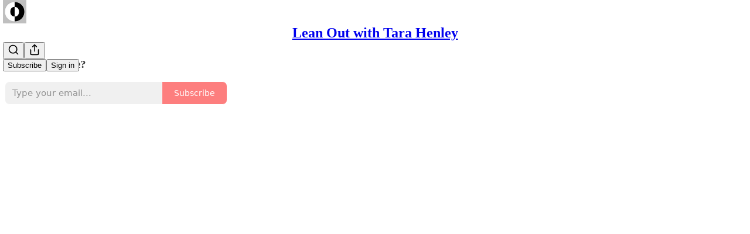

--- FILE ---
content_type: text/html; charset=utf-8
request_url: https://tarahenley.substack.com/p/the-miseducation-of-elites
body_size: 48507
content:
<!DOCTYPE html>
<html lang="en">
    <head>
        <meta charset="utf-8" />
        <meta name="norton-safeweb-site-verification" content="24usqpep0ejc5w6hod3dulxwciwp0djs6c6ufp96av3t4whuxovj72wfkdjxu82yacb7430qjm8adbd5ezlt4592dq4zrvadcn9j9n-0btgdzpiojfzno16-fnsnu7xd" />
        
        <link rel="preconnect" href="https://substackcdn.com" />
        

        
            <title data-rh="true">The Miseducation of Elites - Lean Out with Tara Henley</title>
            
            <meta data-rh="true" name="theme-color" content="#ffffff"/><meta data-rh="true" name="twitter:player" content="https://tarahenley.substack.com/embed/podcast/the-miseducation-of-elites?autoplay=1"/><meta data-rh="true" name="twitter:player:width" content="1"/><meta data-rh="true" name="twitter:player:height" content="1"/><meta data-rh="true" name="twitter:text:player_width" content="1"/><meta data-rh="true" name="twitter:text:player_height" content="1"/><meta data-rh="true" property="og:type" content="article"/><meta data-rh="true" property="og:title" content="The Miseducation of Elites"/><meta data-rh="true" name="twitter:title" content="The Miseducation of Elites"/><meta data-rh="true" name="description" content="My interview with Excellent Sheep author William Deresiewicz"/><meta data-rh="true" property="og:description" content="My interview with Excellent Sheep author William Deresiewicz"/><meta data-rh="true" name="twitter:description" content="My interview with Excellent Sheep author William Deresiewicz"/><meta data-rh="true" property="og:image" content="https://substackcdn.com/image/fetch/$s_!rOvg!,w_1200,h_600,c_fill,f_jpg,q_auto:good,fl_progressive:steep,g_auto/https%3A%2F%2Fsubstack-post-media.s3.amazonaws.com%2Fpublic%2Fimages%2F6348cc74-68cf-490d-b48d-183548a318a4_1400x2132.jpeg"/><meta data-rh="true" name="twitter:image" content="https://substackcdn.com/image/fetch/$s_!2n0P!,f_auto,q_auto:best,fl_progressive:steep/https%3A%2F%2Ftarahenley.substack.com%2Fapi%2Fv1%2Fpost_preview%2F144432750%2Ftwitter.jpg%3Fversion%3D4"/><meta data-rh="true" name="twitter:card" content="summary_large_image"/>
            
            
        

        

        <style>
          @layer legacy, tailwind, pencraftReset, pencraft;
        </style>

        
        <link rel="preload" as="style" href="https://substackcdn.com/bundle/theme/main.57ec6396ea4b5be03b65.css" />
        
        
        
        <link rel="preload" as="font" href="https://fonts.gstatic.com/s/spectral/v13/rnCr-xNNww_2s0amA9M5knjsS_ul.woff2" crossorigin />
        

        
            
                <link rel="stylesheet" type="text/css" href="https://substackcdn.com/bundle/static/css/7276.087307e6.css" />
            
                <link rel="stylesheet" type="text/css" href="https://substackcdn.com/bundle/static/css/7045.3c494d4a.css" />
            
                <link rel="stylesheet" type="text/css" href="https://substackcdn.com/bundle/static/css/852.9cd7f82f.css" />
            
                <link rel="stylesheet" type="text/css" href="https://substackcdn.com/bundle/static/css/8577.8d59a919.css" />
            
                <link rel="stylesheet" type="text/css" href="https://substackcdn.com/bundle/static/css/2967.a39ed2d2.css" />
            
                <link rel="stylesheet" type="text/css" href="https://substackcdn.com/bundle/static/css/5611.463006e7.css" />
            
                <link rel="stylesheet" type="text/css" href="https://substackcdn.com/bundle/static/css/5234.05e42d3b.css" />
            
                <link rel="stylesheet" type="text/css" href="https://substackcdn.com/bundle/static/css/5366.448b38a4.css" />
            
                <link rel="stylesheet" type="text/css" href="https://substackcdn.com/bundle/static/css/3822.95a4038c.css" />
            
                <link rel="stylesheet" type="text/css" href="https://substackcdn.com/bundle/static/css/5014.b664b468.css" />
            
                <link rel="stylesheet" type="text/css" href="https://substackcdn.com/bundle/static/css/main.aba729d8.css" />
            
                <link rel="stylesheet" type="text/css" href="https://substackcdn.com/bundle/static/css/6379.813be60f.css" />
            
                <link rel="stylesheet" type="text/css" href="https://substackcdn.com/bundle/static/css/5014.b664b468.css" />
            
                <link rel="stylesheet" type="text/css" href="https://substackcdn.com/bundle/static/css/3822.95a4038c.css" />
            
                <link rel="stylesheet" type="text/css" href="https://substackcdn.com/bundle/static/css/5366.448b38a4.css" />
            
                <link rel="stylesheet" type="text/css" href="https://substackcdn.com/bundle/static/css/5234.05e42d3b.css" />
            
                <link rel="stylesheet" type="text/css" href="https://substackcdn.com/bundle/static/css/5611.463006e7.css" />
            
                <link rel="stylesheet" type="text/css" href="https://substackcdn.com/bundle/static/css/2967.a39ed2d2.css" />
            
                <link rel="stylesheet" type="text/css" href="https://substackcdn.com/bundle/static/css/8577.8d59a919.css" />
            
                <link rel="stylesheet" type="text/css" href="https://substackcdn.com/bundle/static/css/7045.3c494d4a.css" />
            
        

        
        
        
        
        <meta name="viewport" content="width=device-width, initial-scale=1, maximum-scale=1, user-scalable=0, viewport-fit=cover" />
        <meta name="author" content="Tara Henley" />
        <meta property="og:url" content="https://tarahenley.substack.com/p/the-miseducation-of-elites" />
        
        
        <link rel="canonical" href="https://tarahenley.substack.com/p/the-miseducation-of-elites" />
        

        

        

        

        
            
                <link rel="shortcut icon" href="https://substackcdn.com/image/fetch/$s_!fIOR!,f_auto,q_auto:good,fl_progressive:steep/https%3A%2F%2Fbucketeer-e05bbc84-baa3-437e-9518-adb32be77984.s3.amazonaws.com%2Fpublic%2Fimages%2Fb4c19044-cab2-4e69-a97d-236370cc125c%2Ffavicon.ico">
            
        
            
                <link rel="icon" type="image/png" sizes="16x16" href="https://substackcdn.com/image/fetch/$s_!4VUK!,f_auto,q_auto:good,fl_progressive:steep/https%3A%2F%2Fbucketeer-e05bbc84-baa3-437e-9518-adb32be77984.s3.amazonaws.com%2Fpublic%2Fimages%2Fb4c19044-cab2-4e69-a97d-236370cc125c%2Ffavicon-16x16.png">
            
        
            
                <link rel="icon" type="image/png" sizes="32x32" href="https://substackcdn.com/image/fetch/$s_!jjt_!,f_auto,q_auto:good,fl_progressive:steep/https%3A%2F%2Fbucketeer-e05bbc84-baa3-437e-9518-adb32be77984.s3.amazonaws.com%2Fpublic%2Fimages%2Fb4c19044-cab2-4e69-a97d-236370cc125c%2Ffavicon-32x32.png">
            
        
            
                <link rel="icon" type="image/png" sizes="48x48" href="https://substackcdn.com/image/fetch/$s_!VQVG!,f_auto,q_auto:good,fl_progressive:steep/https%3A%2F%2Fbucketeer-e05bbc84-baa3-437e-9518-adb32be77984.s3.amazonaws.com%2Fpublic%2Fimages%2Fb4c19044-cab2-4e69-a97d-236370cc125c%2Ffavicon-48x48.png">
            
        
            
                <link rel="apple-touch-icon" sizes="57x57" href="https://substackcdn.com/image/fetch/$s_!wJRK!,f_auto,q_auto:good,fl_progressive:steep/https%3A%2F%2Fbucketeer-e05bbc84-baa3-437e-9518-adb32be77984.s3.amazonaws.com%2Fpublic%2Fimages%2Fb4c19044-cab2-4e69-a97d-236370cc125c%2Fapple-touch-icon-57x57.png">
            
        
            
                <link rel="apple-touch-icon" sizes="60x60" href="https://substackcdn.com/image/fetch/$s_!Xbs7!,f_auto,q_auto:good,fl_progressive:steep/https%3A%2F%2Fbucketeer-e05bbc84-baa3-437e-9518-adb32be77984.s3.amazonaws.com%2Fpublic%2Fimages%2Fb4c19044-cab2-4e69-a97d-236370cc125c%2Fapple-touch-icon-60x60.png">
            
        
            
                <link rel="apple-touch-icon" sizes="72x72" href="https://substackcdn.com/image/fetch/$s_!xF04!,f_auto,q_auto:good,fl_progressive:steep/https%3A%2F%2Fbucketeer-e05bbc84-baa3-437e-9518-adb32be77984.s3.amazonaws.com%2Fpublic%2Fimages%2Fb4c19044-cab2-4e69-a97d-236370cc125c%2Fapple-touch-icon-72x72.png">
            
        
            
                <link rel="apple-touch-icon" sizes="76x76" href="https://substackcdn.com/image/fetch/$s_!09NO!,f_auto,q_auto:good,fl_progressive:steep/https%3A%2F%2Fbucketeer-e05bbc84-baa3-437e-9518-adb32be77984.s3.amazonaws.com%2Fpublic%2Fimages%2Fb4c19044-cab2-4e69-a97d-236370cc125c%2Fapple-touch-icon-76x76.png">
            
        
            
                <link rel="apple-touch-icon" sizes="114x114" href="https://substackcdn.com/image/fetch/$s_!17bK!,f_auto,q_auto:good,fl_progressive:steep/https%3A%2F%2Fbucketeer-e05bbc84-baa3-437e-9518-adb32be77984.s3.amazonaws.com%2Fpublic%2Fimages%2Fb4c19044-cab2-4e69-a97d-236370cc125c%2Fapple-touch-icon-114x114.png">
            
        
            
                <link rel="apple-touch-icon" sizes="120x120" href="https://substackcdn.com/image/fetch/$s_!zqKD!,f_auto,q_auto:good,fl_progressive:steep/https%3A%2F%2Fbucketeer-e05bbc84-baa3-437e-9518-adb32be77984.s3.amazonaws.com%2Fpublic%2Fimages%2Fb4c19044-cab2-4e69-a97d-236370cc125c%2Fapple-touch-icon-120x120.png">
            
        
            
                <link rel="apple-touch-icon" sizes="144x144" href="https://substackcdn.com/image/fetch/$s_!1ACG!,f_auto,q_auto:good,fl_progressive:steep/https%3A%2F%2Fbucketeer-e05bbc84-baa3-437e-9518-adb32be77984.s3.amazonaws.com%2Fpublic%2Fimages%2Fb4c19044-cab2-4e69-a97d-236370cc125c%2Fapple-touch-icon-144x144.png">
            
        
            
                <link rel="apple-touch-icon" sizes="152x152" href="https://substackcdn.com/image/fetch/$s_!ih6N!,f_auto,q_auto:good,fl_progressive:steep/https%3A%2F%2Fbucketeer-e05bbc84-baa3-437e-9518-adb32be77984.s3.amazonaws.com%2Fpublic%2Fimages%2Fb4c19044-cab2-4e69-a97d-236370cc125c%2Fapple-touch-icon-152x152.png">
            
        
            
                <link rel="apple-touch-icon" sizes="167x167" href="https://substackcdn.com/image/fetch/$s_!dzZc!,f_auto,q_auto:good,fl_progressive:steep/https%3A%2F%2Fbucketeer-e05bbc84-baa3-437e-9518-adb32be77984.s3.amazonaws.com%2Fpublic%2Fimages%2Fb4c19044-cab2-4e69-a97d-236370cc125c%2Fapple-touch-icon-167x167.png">
            
        
            
                <link rel="apple-touch-icon" sizes="180x180" href="https://substackcdn.com/image/fetch/$s_!Sm6y!,f_auto,q_auto:good,fl_progressive:steep/https%3A%2F%2Fbucketeer-e05bbc84-baa3-437e-9518-adb32be77984.s3.amazonaws.com%2Fpublic%2Fimages%2Fb4c19044-cab2-4e69-a97d-236370cc125c%2Fapple-touch-icon-180x180.png">
            
        
            
                <link rel="apple-touch-icon" sizes="1024x1024" href="https://substackcdn.com/image/fetch/$s_!9EdD!,f_auto,q_auto:good,fl_progressive:steep/https%3A%2F%2Fbucketeer-e05bbc84-baa3-437e-9518-adb32be77984.s3.amazonaws.com%2Fpublic%2Fimages%2Fb4c19044-cab2-4e69-a97d-236370cc125c%2Fapple-touch-icon-1024x1024.png">
            
        
            
        
            
        
            
        

        

        
            <link rel="alternate" type="application/rss+xml" href="/feed" title="Lean Out with Tara Henley"/>
        

        
        
          <style>
            @font-face{font-family:'Spectral';font-style:italic;font-weight:400;font-display:fallback;src:url(https://fonts.gstatic.com/s/spectral/v13/rnCt-xNNww_2s0amA9M8on7mTNmnUHowCw.woff2) format('woff2');unicode-range:U+0301,U+0400-045F,U+0490-0491,U+04B0-04B1,U+2116}@font-face{font-family:'Spectral';font-style:italic;font-weight:400;font-display:fallback;src:url(https://fonts.gstatic.com/s/spectral/v13/rnCt-xNNww_2s0amA9M8onXmTNmnUHowCw.woff2) format('woff2');unicode-range:U+0102-0103,U+0110-0111,U+0128-0129,U+0168-0169,U+01A0-01A1,U+01AF-01B0,U+0300-0301,U+0303-0304,U+0308-0309,U+0323,U+0329,U+1EA0-1EF9,U+20AB}@font-face{font-family:'Spectral';font-style:italic;font-weight:400;font-display:fallback;src:url(https://fonts.gstatic.com/s/spectral/v13/rnCt-xNNww_2s0amA9M8onTmTNmnUHowCw.woff2) format('woff2');unicode-range:U+0100-02AF,U+0304,U+0308,U+0329,U+1E00-1E9F,U+1EF2-1EFF,U+2020,U+20A0-20AB,U+20AD-20CF,U+2113,U+2C60-2C7F,U+A720-A7FF}@font-face{font-family:'Spectral';font-style:italic;font-weight:400;font-display:fallback;src:url(https://fonts.gstatic.com/s/spectral/v13/rnCt-xNNww_2s0amA9M8onrmTNmnUHo.woff2) format('woff2');unicode-range:U+0000-00FF,U+0131,U+0152-0153,U+02BB-02BC,U+02C6,U+02DA,U+02DC,U+0304,U+0308,U+0329,U+2000-206F,U+2074,U+20AC,U+2122,U+2191,U+2193,U+2212,U+2215,U+FEFF,U+FFFD}@font-face{font-family:'Spectral';font-style:normal;font-weight:400;font-display:fallback;src:url(https://fonts.gstatic.com/s/spectral/v13/rnCr-xNNww_2s0amA9M9knjsS_ulYHs.woff2) format('woff2');unicode-range:U+0301,U+0400-045F,U+0490-0491,U+04B0-04B1,U+2116}@font-face{font-family:'Spectral';font-style:normal;font-weight:400;font-display:fallback;src:url(https://fonts.gstatic.com/s/spectral/v13/rnCr-xNNww_2s0amA9M2knjsS_ulYHs.woff2) format('woff2');unicode-range:U+0102-0103,U+0110-0111,U+0128-0129,U+0168-0169,U+01A0-01A1,U+01AF-01B0,U+0300-0301,U+0303-0304,U+0308-0309,U+0323,U+0329,U+1EA0-1EF9,U+20AB}@font-face{font-family:'Spectral';font-style:normal;font-weight:400;font-display:fallback;src:url(https://fonts.gstatic.com/s/spectral/v13/rnCr-xNNww_2s0amA9M3knjsS_ulYHs.woff2) format('woff2');unicode-range:U+0100-02AF,U+0304,U+0308,U+0329,U+1E00-1E9F,U+1EF2-1EFF,U+2020,U+20A0-20AB,U+20AD-20CF,U+2113,U+2C60-2C7F,U+A720-A7FF}@font-face{font-family:'Spectral';font-style:normal;font-weight:400;font-display:fallback;src:url(https://fonts.gstatic.com/s/spectral/v13/rnCr-xNNww_2s0amA9M5knjsS_ul.woff2) format('woff2');unicode-range:U+0000-00FF,U+0131,U+0152-0153,U+02BB-02BC,U+02C6,U+02DA,U+02DC,U+0304,U+0308,U+0329,U+2000-206F,U+2074,U+20AC,U+2122,U+2191,U+2193,U+2212,U+2215,U+FEFF,U+FFFD}@font-face{font-family:'Spectral';font-style:normal;font-weight:600;font-display:fallback;src:url(https://fonts.gstatic.com/s/spectral/v13/rnCs-xNNww_2s0amA9vmtm3FafaPWnIIMrY.woff2) format('woff2');unicode-range:U+0301,U+0400-045F,U+0490-0491,U+04B0-04B1,U+2116}@font-face{font-family:'Spectral';font-style:normal;font-weight:600;font-display:fallback;src:url(https://fonts.gstatic.com/s/spectral/v13/rnCs-xNNww_2s0amA9vmtm3OafaPWnIIMrY.woff2) format('woff2');unicode-range:U+0102-0103,U+0110-0111,U+0128-0129,U+0168-0169,U+01A0-01A1,U+01AF-01B0,U+0300-0301,U+0303-0304,U+0308-0309,U+0323,U+0329,U+1EA0-1EF9,U+20AB}@font-face{font-family:'Spectral';font-style:normal;font-weight:600;font-display:fallback;src:url(https://fonts.gstatic.com/s/spectral/v13/rnCs-xNNww_2s0amA9vmtm3PafaPWnIIMrY.woff2) format('woff2');unicode-range:U+0100-02AF,U+0304,U+0308,U+0329,U+1E00-1E9F,U+1EF2-1EFF,U+2020,U+20A0-20AB,U+20AD-20CF,U+2113,U+2C60-2C7F,U+A720-A7FF}@font-face{font-family:'Spectral';font-style:normal;font-weight:600;font-display:fallback;src:url(https://fonts.gstatic.com/s/spectral/v13/rnCs-xNNww_2s0amA9vmtm3BafaPWnII.woff2) format('woff2');unicode-range:U+0000-00FF,U+0131,U+0152-0153,U+02BB-02BC,U+02C6,U+02DA,U+02DC,U+0304,U+0308,U+0329,U+2000-206F,U+2074,U+20AC,U+2122,U+2191,U+2193,U+2212,U+2215,U+FEFF,U+FFFD}
            
          </style>
        
        

        <style>:root{--color_theme_bg_pop:#FD5353;--background_pop:#FD5353;--cover_bg_color:#FFFFFF;--cover_bg_color_secondary:#f0f0f0;--background_pop_darken:#fd3a3a;--print_on_pop:#ffffff;--color_theme_bg_pop_darken:#fd3a3a;--color_theme_print_on_pop:#ffffff;--color_theme_bg_pop_20:rgba(253, 83, 83, 0.2);--color_theme_bg_pop_30:rgba(253, 83, 83, 0.3);--print_pop:#fd5353;--color_theme_accent:#fd5353;--cover_print_primary:#363737;--cover_print_secondary:#757575;--cover_print_tertiary:#b6b6b6;--cover_border_color:#fd5353;--home_hero:magaziney;--home_posts:list;--web_bg_color:#ffffff;--background_contrast_1:#f0f0f0;--background_contrast_2:#dddddd;--background_contrast_3:#b7b7b7;--background_contrast_4:#929292;--background_contrast_5:#515151;--color_theme_bg_contrast_1:#f0f0f0;--color_theme_bg_contrast_2:#dddddd;--color_theme_bg_contrast_3:#b7b7b7;--color_theme_bg_contrast_4:#929292;--color_theme_bg_contrast_5:#515151;--color_theme_bg_elevated:#ffffff;--color_theme_bg_elevated_secondary:#f0f0f0;--color_theme_bg_elevated_tertiary:#dddddd;--color_theme_detail:#e6e6e6;--background_contrast_pop:rgba(253, 83, 83, 0.4);--color_theme_bg_contrast_pop:rgba(253, 83, 83, 0.4);--theme_bg_is_dark:0;--print_on_web_bg_color:#363737;--print_secondary_on_web_bg_color:#868787;--background_pop_rgb:253, 83, 83;--color_theme_bg_pop_rgb:253, 83, 83;--color_theme_accent_rgb:253, 83, 83;}</style>

        
            <link rel="stylesheet" href="https://substackcdn.com/bundle/theme/main.57ec6396ea4b5be03b65.css" />
        

        <style></style>

        

        

        

        
    </head>

    <body class="">
        

        

        

        

        

        

        <div id="entry">
            <div id="main" class="main typography use-theme-bg"><div class="pencraft pc-display-contents pc-reset pubTheme-yiXxQA"><div data-testid="navbar" class="main-menu"><div class="mainMenuContent-DME8DR"><div style="position:relative;height:71px;" class="pencraft pc-display-flex pc-gap-12 pc-paddingLeft-20 pc-paddingRight-20 pc-justifyContent-space-between pc-alignItems-center pc-reset border-bottom-detail-k1F6C4 topBar-pIF0J1"><div style="flex-basis:0px;flex-grow:1;" class="logoContainer-p12gJb"><a href="/" native class="pencraft pc-display-contents pc-reset"><div draggable="false" class="pencraft pc-display-flex pc-position-relative pc-reset"><div style="width:40px;height:40px;" class="pencraft pc-display-flex pc-reset bg-white-ZBV5av pc-borderRadius-sm overflow-hidden-WdpwT6 sizing-border-box-DggLA4"><picture><source type="image/webp" srcset="https://substackcdn.com/image/fetch/$s_!gml_!,w_80,h_80,c_fill,f_webp,q_auto:good,fl_progressive:steep,g_auto/https%3A%2F%2Fbucketeer-e05bbc84-baa3-437e-9518-adb32be77984.s3.amazonaws.com%2Fpublic%2Fimages%2F4fe0722c-7707-483e-9409-9824a64efbf4_1068x1068.png"/><img src="https://substackcdn.com/image/fetch/$s_!gml_!,w_80,h_80,c_fill,f_auto,q_auto:good,fl_progressive:steep,g_auto/https%3A%2F%2Fbucketeer-e05bbc84-baa3-437e-9518-adb32be77984.s3.amazonaws.com%2Fpublic%2Fimages%2F4fe0722c-7707-483e-9409-9824a64efbf4_1068x1068.png" sizes="100vw" alt="Lean Out with Tara Henley" width="80" height="80" style="width:40px;height:40px;" draggable="false" class="img-OACg1c object-fit-cover-u4ReeV pencraft pc-reset"/></picture></div></div></a></div><div style="flex-grow:0;" class="titleContainer-DJYq5v"><h1 class="pencraft pc-reset font-pub-headings-FE5byy reset-IxiVJZ title-oOnUGd"><a href="/" class="pencraft pc-display-contents pc-reset">Lean Out with Tara Henley</a></h1></div><div style="flex-basis:0px;flex-grow:1;" class="pencraft pc-display-flex pc-justifyContent-flex-end pc-alignItems-center pc-reset"><div class="buttonsContainer-SJBuep"><div class="pencraft pc-display-flex pc-gap-8 pc-justifyContent-flex-end pc-alignItems-center pc-reset navbar-buttons"><div class="pencraft pc-display-flex pc-gap-4 pc-reset"><span data-state="closed"><button tabindex="0" type="button" aria-label="Search" class="pencraft pc-reset pencraft iconButton-mq_Et5 iconButtonBase-dJGHgN buttonBase-GK1x3M buttonStyle-r7yGCK size_md-gCDS3o priority_tertiary-rlke8z"><svg xmlns="http://www.w3.org/2000/svg" width="20" height="20" viewBox="0 0 24 24" fill="none" stroke="currentColor" stroke-width="2" stroke-linecap="round" stroke-linejoin="round" class="lucide lucide-search"><circle cx="11" cy="11" r="8"></circle><path d="m21 21-4.3-4.3"></path></svg></button></span><button tabindex="0" type="button" aria-label="Share Publication" id="headlessui-menu-button-P0-5" aria-haspopup="menu" aria-expanded="false" data-headlessui-state class="pencraft pc-reset pencraft iconButton-mq_Et5 iconButtonBase-dJGHgN buttonBase-GK1x3M buttonStyle-r7yGCK size_md-gCDS3o priority_tertiary-rlke8z"><svg xmlns="http://www.w3.org/2000/svg" width="20" height="20" viewBox="0 0 24 24" fill="none" stroke="currentColor" stroke-width="2" stroke-linecap="round" stroke-linejoin="round" class="lucide lucide-share"><path d="M4 12v8a2 2 0 0 0 2 2h12a2 2 0 0 0 2-2v-8"></path><polyline points="16 6 12 2 8 6"></polyline><line x1="12" x2="12" y1="2" y2="15"></line></svg></button></div><button tabindex="0" type="button" data-testid="noncontributor-cta-button" class="pencraft pc-reset pencraft buttonBase-GK1x3M buttonText-X0uSmG buttonStyle-r7yGCK priority_primary-RfbeYt size_md-gCDS3o">Subscribe</button><button tabindex="0" type="button" native data-href="https://substack.com/sign-in?redirect=%2Fp%2Fthe-miseducation-of-elites&amp;for_pub=tarahenley" class="pencraft pc-reset pencraft buttonBase-GK1x3M buttonText-X0uSmG buttonStyle-r7yGCK priority_tertiary-rlke8z size_md-gCDS3o">Sign in</button></div></div></div></div></div><div style="height:72px;"></div></div></div><div><script type="application/ld+json">{"@context":"https://schema.org","@type":"NewsArticle","url":"https://tarahenley.substack.com/p/the-miseducation-of-elites","mainEntityOfPage":"https://tarahenley.substack.com/p/the-miseducation-of-elites","headline":"The Miseducation of Elites","description":"My interview with Excellent Sheep author William Deresiewicz","image":[{"@type":"ImageObject","url":"https://substackcdn.com/image/fetch/$s_!rOvg!,f_auto,q_auto:good,fl_progressive:steep/https%3A%2F%2Fsubstack-post-media.s3.amazonaws.com%2Fpublic%2Fimages%2F6348cc74-68cf-490d-b48d-183548a318a4_1400x2132.jpeg"}],"datePublished":"2024-05-08T12:01:42+00:00","dateModified":"2024-05-08T12:01:42+00:00","isAccessibleForFree":true,"author":[{"@type":"Person","name":"Tara Henley","url":"https://substack.com/@tarahenley","description":"Tara Henley is a writer and podcaster based in Toronto, and the author of the bestselling book Lean Out. ","identifier":"user:15756028","sameAs":["https://twitter.com/TaraRHenley"],"image":{"@type":"ImageObject","contentUrl":"https://substackcdn.com/image/fetch/$s_!jcZn!,f_auto,q_auto:good,fl_progressive:steep/https%3A%2F%2Fbucketeer-e05bbc84-baa3-437e-9518-adb32be77984.s3.amazonaws.com%2Fpublic%2Fimages%2Fd5ab9852-4c64-41b4-a33f-0c021affd032_4016x4666.jpeg","thumbnailUrl":"https://substackcdn.com/image/fetch/$s_!jcZn!,w_128,h_128,c_limit,f_auto,q_auto:good,fl_progressive:steep/https%3A%2F%2Fbucketeer-e05bbc84-baa3-437e-9518-adb32be77984.s3.amazonaws.com%2Fpublic%2Fimages%2Fd5ab9852-4c64-41b4-a33f-0c021affd032_4016x4666.jpeg"}}],"publisher":{"@type":"Organization","name":"Lean Out with Tara Henley","url":"https://tarahenley.substack.com","description":"A current affairs newsletter, focusing on heterodox writers and thinkers from around the world.","identifier":"pub:584920","logo":{"@type":"ImageObject","url":"https://substackcdn.com/image/fetch/$s_!gml_!,f_auto,q_auto:good,fl_progressive:steep/https%3A%2F%2Fbucketeer-e05bbc84-baa3-437e-9518-adb32be77984.s3.amazonaws.com%2Fpublic%2Fimages%2F4fe0722c-7707-483e-9409-9824a64efbf4_1068x1068.png","contentUrl":"https://substackcdn.com/image/fetch/$s_!gml_!,f_auto,q_auto:good,fl_progressive:steep/https%3A%2F%2Fbucketeer-e05bbc84-baa3-437e-9518-adb32be77984.s3.amazonaws.com%2Fpublic%2Fimages%2F4fe0722c-7707-483e-9409-9824a64efbf4_1068x1068.png","thumbnailUrl":"https://substackcdn.com/image/fetch/$s_!gml_!,w_128,h_128,c_limit,f_auto,q_auto:good,fl_progressive:steep/https%3A%2F%2Fbucketeer-e05bbc84-baa3-437e-9518-adb32be77984.s3.amazonaws.com%2Fpublic%2Fimages%2F4fe0722c-7707-483e-9409-9824a64efbf4_1068x1068.png"},"image":{"@type":"ImageObject","url":"https://substackcdn.com/image/fetch/$s_!gml_!,f_auto,q_auto:good,fl_progressive:steep/https%3A%2F%2Fbucketeer-e05bbc84-baa3-437e-9518-adb32be77984.s3.amazonaws.com%2Fpublic%2Fimages%2F4fe0722c-7707-483e-9409-9824a64efbf4_1068x1068.png","contentUrl":"https://substackcdn.com/image/fetch/$s_!gml_!,f_auto,q_auto:good,fl_progressive:steep/https%3A%2F%2Fbucketeer-e05bbc84-baa3-437e-9518-adb32be77984.s3.amazonaws.com%2Fpublic%2Fimages%2F4fe0722c-7707-483e-9409-9824a64efbf4_1068x1068.png","thumbnailUrl":"https://substackcdn.com/image/fetch/$s_!gml_!,w_128,h_128,c_limit,f_auto,q_auto:good,fl_progressive:steep/https%3A%2F%2Fbucketeer-e05bbc84-baa3-437e-9518-adb32be77984.s3.amazonaws.com%2Fpublic%2Fimages%2F4fe0722c-7707-483e-9409-9824a64efbf4_1068x1068.png"},"sameAs":["https://twitter.com/TaraRHenley"]},"interactionStatistic":[{"@type":"InteractionCounter","interactionType":"https://schema.org/LikeAction","userInteractionCount":41},{"@type":"InteractionCounter","interactionType":"https://schema.org/ShareAction","userInteractionCount":3},{"@type":"InteractionCounter","interactionType":"https://schema.org/CommentAction","userInteractionCount":9}]}</script><div aria-label="Post" role="main" class="single-post-container"><div><div class="single-post"><div class="pencraft pc-display-contents pc-reset pubTheme-yiXxQA"><article class="typography podcast-post post shows-post"><div class="visibility-check"></div><div><div class="player-wrapper-outer-eAOhcD"><div class="player-wrapper-inner-KUdif0"><div class="pencraft pc-display-contents pc-reset dark-theme"><div style="min-height:400px;" class="pencraft pc-position-relative pc-reset"><div style="background-image:url(https://substackcdn.com/image/fetch/$s_!IOVS!,f_auto,q_auto:good,fl_progressive:steep/https%3A%2F%2Fbucketeer-e05bbc84-baa3-437e-9518-adb32be77984.s3.amazonaws.com%2Fpublic%2Fimages%2F341ee700-3ca2-48d7-a910-c222320b2894_3000x3000.png);" class="pencraft pc-display-flex pc-position-absolute pc-inset-0 pc-reset pc-borderRadius-md backgroundImage-Eijlhi"></div><div style="backdrop-filter:blur(120px);-webkit-backdrop-filter:blur(120px);-webkit-filter:brightness(0.7);filter:brightness(0.7);background:linear-gradient(180deg, rgba(43,53,74,0.75), rgba(43,53,74,0.75)), var(--color-dark-bg-secondary);" class="pencraft pc-display-flex pc-position-absolute pc-inset-0 pc-reset pc-borderRadius-md"></div><div class="pencraft pc-display-flex pc-flexDirection-column pc-position-absolute pc-inset-0 pc-reset"><div class="pencraft pc-display-flex pc-justifyContent-space-between pc-alignItems-stretch pc-reset flex-grow-rzmknG"><div class="pencraft pc-padding-24 pc-reset flex-grow-rzmknG overflow-hidden-WdpwT6"><div class="pencraft pc-display-flex pc-gap-16 pc-alignItems-center pc-alignSelf-flex-start pc-reset flex-grow-rzmknG header-PjQum5"><a href="https://tarahenley.substack.com" native style="width:76px;height:76px;"><img src="https://substackcdn.com/image/fetch/$s_!IOVS!,w_152,h_152,c_fill,f_auto,q_auto:good,fl_progressive:steep,g_auto/https%3A%2F%2Fbucketeer-e05bbc84-baa3-437e-9518-adb32be77984.s3.amazonaws.com%2Fpublic%2Fimages%2F341ee700-3ca2-48d7-a910-c222320b2894_3000x3000.png" width="76" height="76" alt="Lean Out with Tara Henley" name="Lean Out with Tara Henley" class="pencraft pc-reset outline-detail-vcQLyr pub-logo-m0IFm6 static-XUAQjT"/></a><div class="pencraft pc-display-flex pc-flexDirection-column pc-gap-4 pc-minWidth-0 pc-reset flex-grow-rzmknG"><div class="pencraft pc-reset overflow-hidden-WdpwT6 ellipsis-Jb8om8 color-vibrance-secondary-k5eqjt line-height-20-t4M0El font-text-qe4AeH size-13-hZTUKr weight-regular-mUq6Gb reset-IxiVJZ">Lean Out with Tara Henley</div><div style="max-width:460px;" class="pencraft pc-reset overflow-hidden-WdpwT6 ellipsis-Jb8om8 color-vibrance-primary-KHCdqV line-height-20-t4M0El font-text-qe4AeH size-15-Psle70 weight-medium-fw81nC reset-IxiVJZ">The Miseducation of Elites</div></div></div></div><div class="pencraft pc-display-flex pc-paddingLeft-24 pc-paddingRight-24 pc-alignItems-center pc-reset"><div class="post-ufi style-large-on-dark themed vertically-stacked"><div class="like-button-container post-ufi-button style-large-on-dark"><button tabindex="0" type="button" aria-label="Like (41)" aria-pressed="false" class="pencraft pc-reset pencraft post-ufi-button style-large-on-dark state-disabled has-label with-border"><svg role="img" style="height:20px;width:20px;" width="20" height="20" viewBox="0 0 24 24" fill="#000000" stroke-width="2" stroke="#000" xmlns="http://www.w3.org/2000/svg" class="icon"><g><title></title><svg xmlns="http://www.w3.org/2000/svg" width="24" height="24" viewBox="0 0 24 24" stroke-width="2" stroke-linecap="round" stroke-linejoin="round" class="lucide lucide-heart"><path d="M19 14c1.49-1.46 3-3.21 3-5.5A5.5 5.5 0 0 0 16.5 3c-1.76 0-3 .5-4.5 2-1.5-1.5-2.74-2-4.5-2A5.5 5.5 0 0 0 2 8.5c0 2.3 1.5 4.05 3 5.5l7 7Z"></path></svg></g></svg><div class="label">41</div></button></div><button tabindex="0" type="button" aria-label="View comments (9)" data-href="https://tarahenley.substack.com/p/the-miseducation-of-elites/comments" class="pencraft pc-reset pencraft post-ufi-button style-large-on-dark post-ufi-comment-button has-label with-border"><svg role="img" style="height:20px;width:20px;" width="20" height="20" viewBox="0 0 24 24" fill="#000000" stroke-width="2" stroke="#000" xmlns="http://www.w3.org/2000/svg" class="icon"><g><title></title><svg xmlns="http://www.w3.org/2000/svg" width="24" height="24" viewBox="0 0 24 24" stroke-width="2" stroke-linecap="round" stroke-linejoin="round" class="lucide lucide-message-circle"><path d="M7.9 20A9 9 0 1 0 4 16.1L2 22Z"></path></svg></g></svg><div class="label">9</div></button><button tabindex="0" type="button" class="pencraft pc-reset pencraft post-ufi-button style-large-on-dark has-label with-border"><svg role="img" style="height:20px;width:20px;" width="20" height="20" viewBox="0 0 24 24" fill="none" stroke-width="2" stroke="#000" xmlns="http://www.w3.org/2000/svg" class="icon"><g><title></title><path d="M21 3V8M21 8H16M21 8L18 5.29962C16.7056 4.14183 15.1038 3.38328 13.3879 3.11547C11.6719 2.84766 9.9152 3.08203 8.32951 3.79031C6.74382 4.49858 5.39691 5.65051 4.45125 7.10715C3.5056 8.5638 3.00158 10.2629 3 11.9996M3 21V16M3 16H8M3 16L6 18.7C7.29445 19.8578 8.89623 20.6163 10.6121 20.8841C12.3281 21.152 14.0848 20.9176 15.6705 20.2093C17.2562 19.501 18.6031 18.3491 19.5487 16.8925C20.4944 15.4358 20.9984 13.7367 21 12" stroke-linecap="round" stroke-linejoin="round"></path></g></svg><div class="label">3</div></button><button tabindex="0" type="button" data-href="javascript:void(0)" class="pencraft pc-reset pencraft post-ufi-button style-large-on-dark no-label with-border"><svg xmlns="http://www.w3.org/2000/svg" width="20" height="20" viewBox="0 0 24 24" fill="none" stroke="currentColor" stroke-width="2" stroke-linecap="round" stroke-linejoin="round" class="lucide lucide-share icon"><path d="M4 12v8a2 2 0 0 0 2 2h12a2 2 0 0 0 2-2v-8"></path><polyline points="16 6 12 2 8 6"></polyline><line x1="12" x2="12" y1="2" y2="15"></line></svg></button></div></div></div><div class="pencraft pc-display-flex pc-flexDirection-column pc-paddingLeft-16 pc-paddingRight-16 pc-position-absolute pc-reset controlsCentered-TEIxxh"><div class="pencraft pc-display-flex pc-gap-20 pc-justifyContent-space-between pc-alignItems-center pc-reset"><div style="width:60px;" role="button" aria-label="Change playback speed. Current speed is 1 times" class="pencraft pc-display-flex pc-justifyContent-center pc-reset"><div aria-hidden="true" class="pencraft pc-reset color-vibrance-secondary-k5eqjt line-height-24-jnGwiv font-text-qe4AeH size-17-JHHggF weight-medium-fw81nC reset-IxiVJZ playbackRate-o33VkZ">1×</div></div><div class="pencraft pc-display-flex pc-gap-32 pc-alignItems-center pc-reset"><div role="button" aria-label="Skip backward 15 seconds" class="skip-button-jgLOBO"><svg role="img" style="height:32px;width:29.09090909090909px;" width="29.09090909090909" height="32" viewBox="0 0 20 22" fill="white" stroke-width="1.8" stroke="none" xmlns="http://www.w3.org/2000/svg" class="skip-icon-YsbexL"><g><title></title><path d="M0 11.8557C0 13.2164 0.260417 14.4989 0.78125 15.7034C1.30208 16.9078 2.02148 17.969 2.93945 18.887C3.85742 19.7984 4.91536 20.5146 6.11328 21.0354C7.31771 21.5562 8.60026 21.8166 9.96094 21.8166C11.3216 21.8166 12.6009 21.5562 13.7988 21.0354C15.0033 20.5146 16.0645 19.7984 16.9824 18.887C17.9004 17.969 18.6198 16.9078 19.1406 15.7034C19.6615 14.4989 19.9219 13.2164 19.9219 11.8557C19.9219 10.6578 19.7168 9.51846 19.3066 8.43773C18.8965 7.357 18.3236 6.38044 17.5879 5.50805C16.8587 4.62914 16.0026 3.89672 15.0195 3.31078C14.043 2.71833 12.985 2.30818 11.8457 2.08031V0.693592C11.8457 0.342029 11.7448 0.12393 11.543 0.039295C11.3411 -0.0453404 11.1068 0.00674294 10.8398 0.195545L7.72461 2.37328C7.49674 2.52953 7.38281 2.71182 7.38281 2.92015C7.38281 3.12849 7.49674 3.31403 7.72461 3.47679L10.8301 5.6643C11.097 5.85961 11.3314 5.91495 11.5332 5.83031C11.7415 5.73916 11.8457 5.51781 11.8457 5.16625V3.77953C12.7702 3.98786 13.6198 4.33943 14.3945 4.83422C15.1758 5.32901 15.8529 5.93448 16.4258 6.65062C17.0052 7.36677 17.4544 8.16755 17.7734 9.05297C18.0924 9.93187 18.252 10.8661 18.252 11.8557C18.252 13.008 18.0371 14.0888 17.6074 15.0979C17.1842 16.1005 16.5918 16.9827 15.8301 17.7444C15.0749 18.4996 14.196 19.0888 13.1934 19.512C12.1908 19.9416 11.1133 20.1565 9.96094 20.1565C8.80859 20.1565 7.72786 19.9416 6.71875 19.512C5.71615 19.0888 4.83398 18.4996 4.07227 17.7444C3.31706 16.9827 2.72461 16.1005 2.29492 15.0979C1.87174 14.0888 1.66016 13.008 1.66016 11.8557C1.66016 10.9312 1.80339 10.0523 2.08984 9.21898C2.3763 8.37914 2.77669 7.61416 3.29102 6.92406C3.80534 6.23396 4.40755 5.64151 5.09766 5.14672C5.29948 4.99698 5.42643 4.81469 5.47852 4.59984C5.53711 4.385 5.50456 4.17666 5.38086 3.97484C5.25716 3.77953 5.07812 3.66234 4.84375 3.62328C4.60938 3.57771 4.38477 3.6363 4.16992 3.79906C3.33008 4.40453 2.59766 5.12719 1.97266 5.96703C1.34766 6.80036 0.86263 7.71833 0.517578 8.72094C0.172526 9.71703 0 10.762 0 11.8557ZM7.10938 15.8596C7.29818 15.8596 7.44792 15.801 7.55859 15.6838C7.66927 15.5601 7.72461 15.3941 7.72461 15.1858V9.02367C7.72461 8.76976 7.66602 8.58096 7.54883 8.45726C7.43164 8.32706 7.26237 8.26195 7.04102 8.26195C6.9043 8.26195 6.77734 8.28799 6.66016 8.34008C6.54297 8.38565 6.39648 8.46703 6.2207 8.58422L4.88281 9.49242C4.77214 9.57055 4.6875 9.65844 4.62891 9.75609C4.57682 9.84724 4.55078 9.94815 4.55078 10.0588C4.55078 10.2216 4.60612 10.3616 4.7168 10.4787C4.82747 10.5959 4.96094 10.6545 5.11719 10.6545C5.21484 10.6545 5.29622 10.6415 5.36133 10.6155C5.42643 10.5894 5.5013 10.5406 5.58594 10.469L6.52344 9.78539H6.50391V15.1858C6.50391 15.3876 6.55924 15.5504 6.66992 15.6741C6.7806 15.7978 6.92708 15.8596 7.10938 15.8596ZM12.0703 15.9768C12.8776 15.9768 13.5254 15.7392 14.0137 15.2639C14.5085 14.7821 14.7559 14.1474 14.7559 13.3596C14.7559 12.6435 14.5378 12.0543 14.1016 11.592C13.6654 11.1298 13.099 10.8987 12.4023 10.8987C12.0898 10.8987 11.7839 10.9703 11.4844 11.1135C11.1914 11.2567 10.9798 11.4521 10.8496 11.6995H10.8984L11.0742 9.49242H13.9941C14.1374 9.49242 14.2611 9.44034 14.3652 9.33617C14.4759 9.232 14.5312 9.09528 14.5312 8.92601C14.5312 8.76325 14.4759 8.63305 14.3652 8.53539C14.2611 8.43122 14.1374 8.37914 13.9941 8.37914H10.8789C10.3646 8.37914 10.0846 8.64932 10.0391 9.18969L9.82422 12.0022C9.80469 12.2431 9.85352 12.4254 9.9707 12.5491C10.0879 12.6662 10.2539 12.7248 10.4688 12.7248C10.625 12.7248 10.752 12.7053 10.8496 12.6662C10.9473 12.6272 11.0645 12.5556 11.2012 12.4514C11.39 12.2821 11.5658 12.1617 11.7285 12.0901C11.8913 12.012 12.0703 11.9729 12.2656 11.9729C12.6432 11.9729 12.9492 12.1031 13.1836 12.3635C13.418 12.6174 13.5352 12.956 13.5352 13.3791C13.5352 13.8088 13.4017 14.1636 13.1348 14.4436C12.8678 14.7235 12.5326 14.8635 12.1289 14.8635C11.8359 14.8635 11.5723 14.7886 11.3379 14.6389C11.1035 14.4827 10.9245 14.2776 10.8008 14.0237C10.7292 13.9 10.6478 13.8056 10.5566 13.7405C10.4655 13.6689 10.3581 13.633 10.2344 13.633C10.0716 13.633 9.93815 13.6851 9.83398 13.7893C9.73633 13.8935 9.6875 14.0302 9.6875 14.1995C9.6875 14.2646 9.69401 14.3297 9.70703 14.3948C9.72005 14.4599 9.73958 14.525 9.76562 14.5901C9.89583 14.9416 10.1628 15.2606 10.5664 15.5471C10.9766 15.8336 11.4779 15.9768 12.0703 15.9768Z"></path></g></svg></div><div style="width:72px;height:72px;" role="button" aria-label="Play" aria-pressed="false" class="pencraft pc-display-flex pc-justifyContent-center pc-alignItems-center pc-reset bg-glass-thick-QXWmTV playButton-VfYy0S"><svg role="img" style="height:20px;width:20px;" width="20" height="20" viewBox="0 0 16 16" fill="none" stroke-width="1.8" stroke="none" xmlns="http://www.w3.org/2000/svg" class="playButtonIcon-iVd8T6"><g><title></title><path d="M3.35866 16C2.58101 16 2 15.4101 2 14.4447V1.55531C2 0.598883 2.58101 0 3.35866 0C3.75196 0 4.10056 0.134078 4.54749 0.393296L15.1575 6.54302C15.9531 7.00782 16.3106 7.39218 16.3106 8C16.3106 8.61676 15.9531 9.00112 15.1575 9.45698L4.54749 15.6067C4.10056 15.8659 3.75196 16 3.35866 16Z"></path></g></svg></div><div role="button" aria-label="Skip forward 30 seconds" class="skip-button-jgLOBO"><svg role="img" style="height:32px;width:29.09090909090909px;" width="29.09090909090909" height="32" viewBox="0 0 20 22" fill="white" stroke-width="1.8" stroke="none" xmlns="http://www.w3.org/2000/svg" class="skip-icon-YsbexL"><g><title></title><path d="M13.1738 15.9615C13.7142 15.9615 14.1829 15.802 14.5801 15.483C14.9837 15.1574 15.2962 14.705 15.5176 14.1255C15.7454 13.5461 15.8594 12.8658 15.8594 12.0845C15.8594 11.2968 15.7454 10.6099 15.5176 10.024C15.2962 9.43803 14.9837 8.9823 14.5801 8.65678C14.1829 8.33126 13.7142 8.1685 13.1738 8.1685C12.6335 8.1685 12.1615 8.33126 11.7578 8.65678C11.3542 8.97579 11.0417 9.42827 10.8203 10.0142C10.599 10.6001 10.4883 11.2902 10.4883 12.0845C10.4883 12.8658 10.599 13.5461 10.8203 14.1255C11.0417 14.705 11.3542 15.1574 11.7578 15.483C12.1615 15.802 12.6335 15.9615 13.1738 15.9615ZM6.875 15.9615C7.64323 15.9615 8.27148 15.7531 8.75977 15.3365C9.25456 14.9133 9.50195 14.3729 9.50195 13.7154C9.50195 13.2401 9.35221 12.83 9.05273 12.4849C8.75326 12.1333 8.3724 11.9315 7.91016 11.8794V11.9283C8.28125 11.8632 8.59701 11.6613 8.85742 11.3228C9.12435 10.9843 9.25781 10.5969 9.25781 10.1607C9.25781 9.57475 9.03971 9.09624 8.60352 8.72514C8.17383 8.35405 7.61719 8.1685 6.93359 8.1685C6.34115 8.1685 5.82357 8.3215 5.38086 8.62749C4.93815 8.92697 4.66471 9.31108 4.56055 9.77983C4.54753 9.83842 4.53776 9.89376 4.53125 9.94585C4.52474 9.99793 4.52148 10.05 4.52148 10.1021C4.52148 10.2779 4.57031 10.4211 4.66797 10.5318C4.77214 10.6425 4.90885 10.6978 5.07812 10.6978C5.35156 10.6978 5.54036 10.5448 5.64453 10.2388C5.74219 9.93282 5.89518 9.7017 6.10352 9.54545C6.31185 9.38269 6.57878 9.30131 6.9043 9.30131C7.24935 9.30131 7.52604 9.39572 7.73438 9.58452C7.94922 9.76681 8.05664 10.0077 8.05664 10.3072C8.05664 10.6197 7.94922 10.8801 7.73438 11.0884C7.51953 11.2902 7.23958 11.3912 6.89453 11.3912H6.47461C6.31185 11.3912 6.18164 11.4432 6.08398 11.5474C5.98633 11.6451 5.9375 11.7818 5.9375 11.9576C5.9375 12.1203 5.98633 12.257 6.08398 12.3677C6.18815 12.4719 6.31836 12.524 6.47461 12.524H6.93359C7.35026 12.524 7.67904 12.6281 7.91992 12.8365C8.16081 13.0448 8.28125 13.3215 8.28125 13.6665C8.28125 13.9986 8.14779 14.2785 7.88086 14.5064C7.62044 14.7277 7.28841 14.8384 6.88477 14.8384C6.53971 14.8384 6.25 14.757 6.01562 14.5943C5.78125 14.4315 5.60872 14.1971 5.49805 13.8912C5.43945 13.7284 5.36458 13.6112 5.27344 13.5396C5.18229 13.468 5.07161 13.4322 4.94141 13.4322C4.77865 13.4322 4.64193 13.4875 4.53125 13.5982C4.42708 13.7089 4.375 13.8521 4.375 14.0279C4.375 14.08 4.37826 14.1353 4.38477 14.1939C4.39128 14.246 4.40104 14.2981 4.41406 14.3501C4.51823 14.8059 4.80469 15.19 5.27344 15.5025C5.74219 15.8085 6.27604 15.9615 6.875 15.9615ZM13.1738 14.7798C12.7441 14.7798 12.3991 14.5389 12.1387 14.0572C11.8848 13.5754 11.7578 12.9179 11.7578 12.0845C11.7578 11.2317 11.8848 10.5643 12.1387 10.0826C12.3926 9.59428 12.7376 9.35014 13.1738 9.35014C13.61 9.35014 13.9518 9.59103 14.1992 10.0728C14.4531 10.5546 14.5801 11.2251 14.5801 12.0845C14.5801 12.9179 14.4531 13.5754 14.1992 14.0572C13.9453 14.5389 13.6035 14.7798 13.1738 14.7798ZM9.96094 21.8111C11.3216 21.8111 12.6009 21.5507 13.7988 21.0298C15.0033 20.509 16.0645 19.7928 16.9824 18.8814C17.9004 17.9634 18.6198 16.9022 19.1406 15.6978C19.6615 14.4934 19.9219 13.2108 19.9219 11.8501C19.9219 10.7564 19.7493 9.71147 19.4043 8.71538C19.0592 7.71277 18.5742 6.7948 17.9492 5.96147C17.3242 5.12163 16.5918 4.39897 15.752 3.7935C15.5371 3.63074 15.3125 3.57215 15.0781 3.61772C14.8438 3.65678 14.6647 3.77397 14.541 3.96928C14.4173 4.17111 14.3815 4.37944 14.4336 4.59428C14.4922 4.80913 14.6224 4.99142 14.8242 5.14116C15.5143 5.63595 16.1165 6.2284 16.6309 6.9185C17.1452 7.60861 17.5456 8.37358 17.832 9.21342C18.1185 10.0468 18.2617 10.9257 18.2617 11.8501C18.2617 13.0025 18.0469 14.0832 17.6172 15.0923C17.194 16.0949 16.6016 16.9771 15.8398 17.7388C15.0846 18.494 14.2025 19.0832 13.1934 19.5064C12.1908 19.9361 11.1133 20.1509 9.96094 20.1509C8.80859 20.1509 7.73112 19.9361 6.72852 19.5064C5.72591 19.0832 4.84375 18.494 4.08203 17.7388C3.32682 16.9771 2.73438 16.0949 2.30469 15.0923C1.88151 14.0832 1.66992 13.0025 1.66992 11.8501C1.66992 10.7043 1.88151 9.63009 2.30469 8.62749C2.73438 7.61837 3.32682 6.73621 4.08203 5.981C4.83724 5.21928 5.71615 4.62358 6.71875 4.19389C7.72135 3.7642 8.79883 3.54936 9.95117 3.54936V1.8892C8.59049 1.8892 7.30794 2.14962 6.10352 2.67045C4.9056 3.19129 3.84766 3.91069 2.92969 4.82866C2.01823 5.74663 1.30208 6.80782 0.78125 8.01225C0.260417 9.21017 0 10.4895 0 11.8501C0 13.2108 0.260417 14.4934 0.78125 15.6978C1.30208 16.9022 2.02148 17.9634 2.93945 18.8814C3.85742 19.7928 4.91536 20.509 6.11328 21.0298C7.31771 21.5507 8.60026 21.8111 9.96094 21.8111ZM8.07617 0.697798V5.17045C8.07617 5.51551 8.17708 5.73361 8.37891 5.82475C8.58724 5.90939 8.82487 5.8573 9.0918 5.6685L12.207 3.481C12.4284 3.33126 12.5391 3.15223 12.5391 2.94389C12.5456 2.72905 12.4349 2.5435 12.207 2.38725L9.10156 0.199751C8.82812 0.00443892 8.58724 -0.0476444 8.37891 0.0435014C8.17708 0.128137 8.07617 0.346236 8.07617 0.697798Z"></path></g></svg></div></div><div style="width:60px;" class="pencraft pc-display-flex pc-justifyContent-center pc-alignItems-center pc-reset"><button tabindex="0" type="button" id="headlessui-menu-button-P0-35" aria-haspopup="menu" aria-expanded="false" data-headlessui-state class="pencraft pc-display-flex pc-width-32 pc-height-32 pc-justifyContent-center pc-alignItems-center pc-reset pc-borderRadius-sm pencraft buttonBase-GK1x3M"><svg xmlns="http://www.w3.org/2000/svg" width="24" height="24" viewBox="0 0 24 24" fill="none" stroke="currentColor" stroke-width="2" stroke-linecap="round" stroke-linejoin="round" aria-label="More options" class="lucide lucide-ellipsis icon-vlW9ea"><circle cx="12" cy="12" r="1"></circle><circle cx="19" cy="12" r="1"></circle><circle cx="5" cy="12" r="1"></circle></svg></button></div></div></div><div class="pencraft pc-display-flex pc-gap-16 pc-padding-24 pc-alignItems-center pc-reset track-pNMNGn"><div class="pencraft pc-display-flex pc-gap-12 pc-alignItems-center pc-reset flex-grow-rzmknG"><div class="pencraft pc-reset color-vibrance-primary-KHCdqV line-height-20-t4M0El font-text-qe4AeH size-11-NuY2Zx weight-regular-mUq6Gb reset-IxiVJZ timestamp-FzOPmB">0:00</div><div role="slider" aria-label="Seek progress" aria-valuemin="0" aria-valuemax="100" aria-valuenow="0" aria-valuetext="0:00 with -43:21 remaining" tabindex="0" class="track-container-Ycx4d5"><div aria-hidden="true" class="sr-progress-gt0aLk">Current time: 0:00 / Total time: -43:21</div><div class="track-AtNL73"></div><div style="width:0%;" class="track-played-VpPIlb"></div><div style="left:0%;" aria-hidden="true" class="track-handle-Ko3Wwm"></div></div><div class="pencraft pc-reset color-vibrance-secondary-k5eqjt line-height-20-t4M0El font-text-qe4AeH size-11-NuY2Zx weight-regular-mUq6Gb reset-IxiVJZ timestamp-FzOPmB">-43:21</div></div></div></div></div></div><audio src="https://api.substack.com/api/v1/audio/upload/9295484a-4967-483f-9d87-db03726cd934/src" preload="auto">Audio playback is not supported on your browser. Please upgrade.</audio></div></div><div class="main-content-and-sidebar-fw1PHW"><div class="main-content-qKkUCg"><div class="pencraft pc-display-flex pc-flexDirection-column pc-gap-16 pc-reset"><div class="pencraft pc-display-contents pc-reset pubTheme-yiXxQA"><div class="pencraft pc-display-flex pc-flexDirection-column pc-gap-16 pc-reset"><div class="pencraft pc-display-flex pc-flexDirection-column pc-gap-8 pc-reset"><h2 dir="auto" class="pencraft pc-reset color-pub-primary-text-NyXPlw line-height-36-XIK16z font-pub-headings-FE5byy size-30-tZAWf_ weight-bold-DmI9lw reset-IxiVJZ title-X77sOw">The Miseducation of Elites</h2><div dir="auto" class="pencraft pc-reset color-pub-secondary-text-hGQ02T line-height-24-jnGwiv font-pub-headings-FE5byy size-17-JHHggF weight-regular-mUq6Gb reset-IxiVJZ subtitle-HEEcLo">My interview with Excellent Sheep author William Deresiewicz</div></div><div class="pencraft pc-display-flex pc-gap-12 pc-alignItems-center pc-reset byline-wrapper byline-wrapper--swap-on-mobile-Cs2Jac"><div class="pencraft pc-display-flex pc-reset byline-faces--swap-on-mobile-ucRXf3"><div class="pencraft pc-display-flex pc-flexDirection-row pc-gap-8 pc-alignItems-center pc-justifyContent-flex-start pc-reset"><div style="--scale:36px;--offset:9px;--border-width:4.5px;" class="pencraft pc-display-flex pc-flexDirection-row pc-alignItems-center pc-justifyContent-flex-start pc-reset ltr-qDBmby"><a href="https://substack.com/@tarahenley" aria-label="View Tara Henley's profile" class="pencraft pc-display-contents pc-reset"><div style="--scale:36px;" tabindex="0" class="pencraft pc-display-flex pc-width-36 pc-height-36 pc-justifyContent-center pc-alignItems-center pc-position-relative pc-reset bg-secondary-UUD3_J flex-auto-j3S2WA animate-XFJxE4 outline-detail-vcQLyr pc-borderRadius-full overflow-hidden-WdpwT6 sizing-border-box-DggLA4 pressable-sm-YIJFKJ showFocus-sk_vEm container-TAtrWj interactive-UkK0V6 avatar-u8q6xB last-JfNEJ_"><div style="--scale:36px;" title="Tara Henley" class="pencraft pc-display-flex pc-width-36 pc-height-36 pc-justifyContent-center pc-alignItems-center pc-position-relative pc-reset bg-secondary-UUD3_J flex-auto-j3S2WA outline-detail-vcQLyr pc-borderRadius-full overflow-hidden-WdpwT6 sizing-border-box-DggLA4 container-TAtrWj"><picture><source type="image/webp" srcset="https://substackcdn.com/image/fetch/$s_!jcZn!,w_36,h_36,c_fill,f_webp,q_auto:good,fl_progressive:steep/https%3A%2F%2Fbucketeer-e05bbc84-baa3-437e-9518-adb32be77984.s3.amazonaws.com%2Fpublic%2Fimages%2Fd5ab9852-4c64-41b4-a33f-0c021affd032_4016x4666.jpeg 36w, https://substackcdn.com/image/fetch/$s_!jcZn!,w_72,h_72,c_fill,f_webp,q_auto:good,fl_progressive:steep/https%3A%2F%2Fbucketeer-e05bbc84-baa3-437e-9518-adb32be77984.s3.amazonaws.com%2Fpublic%2Fimages%2Fd5ab9852-4c64-41b4-a33f-0c021affd032_4016x4666.jpeg 72w, https://substackcdn.com/image/fetch/$s_!jcZn!,w_108,h_108,c_fill,f_webp,q_auto:good,fl_progressive:steep/https%3A%2F%2Fbucketeer-e05bbc84-baa3-437e-9518-adb32be77984.s3.amazonaws.com%2Fpublic%2Fimages%2Fd5ab9852-4c64-41b4-a33f-0c021affd032_4016x4666.jpeg 108w" sizes="36px"/><img src="https://substackcdn.com/image/fetch/$s_!jcZn!,w_36,h_36,c_fill,f_auto,q_auto:good,fl_progressive:steep/https%3A%2F%2Fbucketeer-e05bbc84-baa3-437e-9518-adb32be77984.s3.amazonaws.com%2Fpublic%2Fimages%2Fd5ab9852-4c64-41b4-a33f-0c021affd032_4016x4666.jpeg" sizes="36px" alt="Tara Henley's avatar" srcset="https://substackcdn.com/image/fetch/$s_!jcZn!,w_36,h_36,c_fill,f_auto,q_auto:good,fl_progressive:steep/https%3A%2F%2Fbucketeer-e05bbc84-baa3-437e-9518-adb32be77984.s3.amazonaws.com%2Fpublic%2Fimages%2Fd5ab9852-4c64-41b4-a33f-0c021affd032_4016x4666.jpeg 36w, https://substackcdn.com/image/fetch/$s_!jcZn!,w_72,h_72,c_fill,f_auto,q_auto:good,fl_progressive:steep/https%3A%2F%2Fbucketeer-e05bbc84-baa3-437e-9518-adb32be77984.s3.amazonaws.com%2Fpublic%2Fimages%2Fd5ab9852-4c64-41b4-a33f-0c021affd032_4016x4666.jpeg 72w, https://substackcdn.com/image/fetch/$s_!jcZn!,w_108,h_108,c_fill,f_auto,q_auto:good,fl_progressive:steep/https%3A%2F%2Fbucketeer-e05bbc84-baa3-437e-9518-adb32be77984.s3.amazonaws.com%2Fpublic%2Fimages%2Fd5ab9852-4c64-41b4-a33f-0c021affd032_4016x4666.jpeg 108w" width="36" height="36" draggable="false" class="img-OACg1c object-fit-cover-u4ReeV pencraft pc-reset"/></picture></div></div></a></div></div></div><div class="pencraft pc-display-flex pc-flexDirection-column pc-reset"><div class="pencraft pc-reset color-pub-primary-text-NyXPlw line-height-20-t4M0El font-meta-MWBumP size-11-NuY2Zx weight-medium-fw81nC transform-uppercase-yKDgcq reset-IxiVJZ meta-EgzBVA"><span data-state="closed"><a href="https://substack.com/@tarahenley" class="pencraft pc-reset decoration-hover-underline-ClDVRM reset-IxiVJZ">Tara Henley</a></span></div><div class="pencraft pc-display-flex pc-gap-4 pc-reset"><div class="pencraft pc-reset color-pub-secondary-text-hGQ02T line-height-20-t4M0El font-meta-MWBumP size-11-NuY2Zx weight-medium-fw81nC transform-uppercase-yKDgcq reset-IxiVJZ meta-EgzBVA">May 08, 2024</div></div></div></div><div class="pencraft pc-display-flex pc-gap-16 pc-paddingTop-16 pc-paddingBottom-16 pc-justifyContent-space-between pc-alignItems-center pc-reset flex-grow-rzmknG border-top-detail-themed-k9TZAY border-bottom-detail-themed-Ua9186 post-ufi"><div class="pencraft pc-display-flex pc-gap-8 pc-reset"><div class="like-button-container post-ufi-button style-button"><button tabindex="0" type="button" aria-label="Like (41)" aria-pressed="false" class="pencraft pc-reset pencraft post-ufi-button style-button has-label with-border"><svg role="img" style="height:20px;width:20px;" width="20" height="20" viewBox="0 0 24 24" fill="#000000" stroke-width="2" stroke="#000" xmlns="http://www.w3.org/2000/svg" class="icon"><g><title></title><svg xmlns="http://www.w3.org/2000/svg" width="24" height="24" viewBox="0 0 24 24" stroke-width="2" stroke-linecap="round" stroke-linejoin="round" class="lucide lucide-heart"><path d="M19 14c1.49-1.46 3-3.21 3-5.5A5.5 5.5 0 0 0 16.5 3c-1.76 0-3 .5-4.5 2-1.5-1.5-2.74-2-4.5-2A5.5 5.5 0 0 0 2 8.5c0 2.3 1.5 4.05 3 5.5l7 7Z"></path></svg></g></svg><div class="label">41</div></button></div><button tabindex="0" type="button" aria-label="View comments (9)" data-href="https://tarahenley.substack.com/p/the-miseducation-of-elites/comments" class="pencraft pc-reset pencraft post-ufi-button style-button post-ufi-comment-button has-label with-border"><svg role="img" style="height:20px;width:20px;" width="20" height="20" viewBox="0 0 24 24" fill="#000000" stroke-width="2" stroke="#000" xmlns="http://www.w3.org/2000/svg" class="icon"><g><title></title><svg xmlns="http://www.w3.org/2000/svg" width="24" height="24" viewBox="0 0 24 24" stroke-width="2" stroke-linecap="round" stroke-linejoin="round" class="lucide lucide-message-circle"><path d="M7.9 20A9 9 0 1 0 4 16.1L2 22Z"></path></svg></g></svg><div class="label">9</div></button><button tabindex="0" type="button" class="pencraft pc-reset pencraft post-ufi-button style-button has-label with-border"><svg role="img" style="height:20px;width:20px;" width="20" height="20" viewBox="0 0 24 24" fill="none" stroke-width="2" stroke="#000" xmlns="http://www.w3.org/2000/svg" class="icon"><g><title></title><path d="M21 3V8M21 8H16M21 8L18 5.29962C16.7056 4.14183 15.1038 3.38328 13.3879 3.11547C11.6719 2.84766 9.9152 3.08203 8.32951 3.79031C6.74382 4.49858 5.39691 5.65051 4.45125 7.10715C3.5056 8.5638 3.00158 10.2629 3 11.9996M3 21V16M3 16H8M3 16L6 18.7C7.29445 19.8578 8.89623 20.6163 10.6121 20.8841C12.3281 21.152 14.0848 20.9176 15.6705 20.2093C17.2562 19.501 18.6031 18.3491 19.5487 16.8925C20.4944 15.4358 20.9984 13.7367 21 12" stroke-linecap="round" stroke-linejoin="round"></path></g></svg><div class="label">3</div></button></div><div class="pencraft pc-display-flex pc-gap-8 pc-reset"><button tabindex="0" type="button" class="pencraft pc-reset pencraft post-ufi-button style-button has-label with-border"><div class="label">Share</div></button><button tabindex="0" type="button" class="pencraft pc-reset pencraft post-ufi-button style-button has-label with-border"><svg xmlns="http://www.w3.org/2000/svg" width="16" height="16" viewBox="0 0 24 24" fill="none" stroke="var(--color-fg-secondary-themed)" stroke-width="2" stroke-linecap="round" stroke-linejoin="round" class="lucide lucide-align-left"><path d="M15 12H3"></path><path d="M17 18H3"></path><path d="M21 6H3"></path></svg><div class="label">Transcript</div></button></div></div></div></div><div class="postContentWrapper-MYe7fH"><div class="available-content"><div dir="auto" class="body markup"><div class="captioned-image-container"><figure><a target="_blank" href="https://substackcdn.com/image/fetch/$s_!rOvg!,f_auto,q_auto:good,fl_progressive:steep/https%3A%2F%2Fsubstack-post-media.s3.amazonaws.com%2Fpublic%2Fimages%2F6348cc74-68cf-490d-b48d-183548a318a4_1400x2132.jpeg" data-component-name="Image2ToDOM" rel class="image-link image2 is-viewable-img can-restack"><div class="image2-inset can-restack"><picture><source type="image/webp" srcset="https://substackcdn.com/image/fetch/$s_!rOvg!,w_424,c_limit,f_webp,q_auto:good,fl_progressive:steep/https%3A%2F%2Fsubstack-post-media.s3.amazonaws.com%2Fpublic%2Fimages%2F6348cc74-68cf-490d-b48d-183548a318a4_1400x2132.jpeg 424w, https://substackcdn.com/image/fetch/$s_!rOvg!,w_848,c_limit,f_webp,q_auto:good,fl_progressive:steep/https%3A%2F%2Fsubstack-post-media.s3.amazonaws.com%2Fpublic%2Fimages%2F6348cc74-68cf-490d-b48d-183548a318a4_1400x2132.jpeg 848w, https://substackcdn.com/image/fetch/$s_!rOvg!,w_1272,c_limit,f_webp,q_auto:good,fl_progressive:steep/https%3A%2F%2Fsubstack-post-media.s3.amazonaws.com%2Fpublic%2Fimages%2F6348cc74-68cf-490d-b48d-183548a318a4_1400x2132.jpeg 1272w, https://substackcdn.com/image/fetch/$s_!rOvg!,w_1456,c_limit,f_webp,q_auto:good,fl_progressive:steep/https%3A%2F%2Fsubstack-post-media.s3.amazonaws.com%2Fpublic%2Fimages%2F6348cc74-68cf-490d-b48d-183548a318a4_1400x2132.jpeg 1456w" sizes="100vw"/><img src="https://substackcdn.com/image/fetch/$s_!rOvg!,w_1456,c_limit,f_auto,q_auto:good,fl_progressive:steep/https%3A%2F%2Fsubstack-post-media.s3.amazonaws.com%2Fpublic%2Fimages%2F6348cc74-68cf-490d-b48d-183548a318a4_1400x2132.jpeg" width="462" height="703.56" data-attrs="{&quot;src&quot;:&quot;https://substack-post-media.s3.amazonaws.com/public/images/6348cc74-68cf-490d-b48d-183548a318a4_1400x2132.jpeg&quot;,&quot;srcNoWatermark&quot;:null,&quot;fullscreen&quot;:null,&quot;imageSize&quot;:null,&quot;height&quot;:2132,&quot;width&quot;:1400,&quot;resizeWidth&quot;:462,&quot;bytes&quot;:147646,&quot;alt&quot;:null,&quot;title&quot;:null,&quot;type&quot;:&quot;image/jpeg&quot;,&quot;href&quot;:null,&quot;belowTheFold&quot;:false,&quot;topImage&quot;:true,&quot;internalRedirect&quot;:null,&quot;isProcessing&quot;:false,&quot;align&quot;:null,&quot;offset&quot;:false}" alt srcset="https://substackcdn.com/image/fetch/$s_!rOvg!,w_424,c_limit,f_auto,q_auto:good,fl_progressive:steep/https%3A%2F%2Fsubstack-post-media.s3.amazonaws.com%2Fpublic%2Fimages%2F6348cc74-68cf-490d-b48d-183548a318a4_1400x2132.jpeg 424w, https://substackcdn.com/image/fetch/$s_!rOvg!,w_848,c_limit,f_auto,q_auto:good,fl_progressive:steep/https%3A%2F%2Fsubstack-post-media.s3.amazonaws.com%2Fpublic%2Fimages%2F6348cc74-68cf-490d-b48d-183548a318a4_1400x2132.jpeg 848w, https://substackcdn.com/image/fetch/$s_!rOvg!,w_1272,c_limit,f_auto,q_auto:good,fl_progressive:steep/https%3A%2F%2Fsubstack-post-media.s3.amazonaws.com%2Fpublic%2Fimages%2F6348cc74-68cf-490d-b48d-183548a318a4_1400x2132.jpeg 1272w, https://substackcdn.com/image/fetch/$s_!rOvg!,w_1456,c_limit,f_auto,q_auto:good,fl_progressive:steep/https%3A%2F%2Fsubstack-post-media.s3.amazonaws.com%2Fpublic%2Fimages%2F6348cc74-68cf-490d-b48d-183548a318a4_1400x2132.jpeg 1456w" sizes="100vw" fetchpriority="high" class="sizing-normal"/></picture><div class="image-link-expand"><div class="pencraft pc-display-flex pc-gap-8 pc-reset"><button tabindex="0" type="button" class="pencraft pc-reset pencraft icon-container restack-image"><svg role="img" style="height:20px;width:20px" width="20" height="20" viewBox="0 0 20 20" fill="none" stroke-width="1.5" stroke="var(--color-fg-primary)" stroke-linecap="round" stroke-linejoin="round" xmlns="http://www.w3.org/2000/svg"><g><title></title><path d="M2.53001 7.81595C3.49179 4.73911 6.43281 2.5 9.91173 2.5C13.1684 2.5 15.9537 4.46214 17.0852 7.23684L17.6179 8.67647M17.6179 8.67647L18.5002 4.26471M17.6179 8.67647L13.6473 6.91176M17.4995 12.1841C16.5378 15.2609 13.5967 17.5 10.1178 17.5C6.86118 17.5 4.07589 15.5379 2.94432 12.7632L2.41165 11.3235M2.41165 11.3235L1.5293 15.7353M2.41165 11.3235L6.38224 13.0882"></path></g></svg></button><button tabindex="0" type="button" class="pencraft pc-reset pencraft icon-container view-image"><svg xmlns="http://www.w3.org/2000/svg" width="20" height="20" viewBox="0 0 24 24" fill="none" stroke="currentColor" stroke-width="2" stroke-linecap="round" stroke-linejoin="round" class="lucide lucide-maximize2 lucide-maximize-2"><polyline points="15 3 21 3 21 9"></polyline><polyline points="9 21 3 21 3 15"></polyline><line x1="21" x2="14" y1="3" y2="10"></line><line x1="3" x2="10" y1="21" y2="14"></line></svg></button></div></div></div></a></figure></div><p><span>The failure of our elites to manage society has been a topic since at least the financial crash of 2008. But it is very much on the minds of many Canadians these days, as we face a series of cascading crises, from housing and opioids to the cost of living and heath care. A decade ago, my guest on today’s program wrote a searing indictment against the system of elite education — and now, with the release of its 10</span><sup>th</sup><span> anniversary edition, his critique is more relevant than ever.</span></p><p data-attrs="{&quot;url&quot;:&quot;https://tarahenley.substack.com/p/the-miseducation-of-elites?utm_source=substack&amp;utm_medium=email&amp;utm_content=share&amp;action=share&quot;,&quot;text&quot;:&quot;Share&quot;,&quot;action&quot;:null,&quot;class&quot;:null}" data-component-name="ButtonCreateButton" class="button-wrapper"><a href="https://tarahenley.substack.com/p/the-miseducation-of-elites?utm_source=substack&amp;utm_medium=email&amp;utm_content=share&amp;action=share" rel class="button primary"><span>Share</span></a></p><p><a href="https://billderesiewicz.com" rel>William Deresiewicz</a><span> is an essayist and cultural critic, and the author of </span><em><a href="https://www.simonandschuster.ca/books/Excellent-Sheep/William-Deresiewicz/9781476702728" rel>Excellent Sheep: The Miseducation of the American Elite and the Way to a Meaningful Life</a></em><span>. </span></p><p><span>William Deresiewicz </span><a href="https://tarahenley.substack.com/p/the-end-of-solitude" rel>returns to the podcast</a><span>, today on Lean Out. Transcript to come for paid subscribers.</span></p><div class="subscription-widget-wrap"><div class="subscription-widget show-subscribe"><div class="preamble"><p>Lean Out with Tara Henley is a reader-supported publication. To receive new posts and support my work, consider becoming a free or paid subscriber.</p></div><div data-component-name="SubscribeWidget" class="subscribe-widget"><div class="pencraft pc-display-flex pc-justifyContent-center pc-reset"><div class="container-IpPqBD"><form action="/api/v1/free?nojs=true" method="post" novalidate class="form form-M5sC90"><input type="hidden" name="first_url" value/><input type="hidden" name="first_referrer" value/><input type="hidden" name="current_url"/><input type="hidden" name="current_referrer"/><input type="hidden" name="first_session_url" value/><input type="hidden" name="first_session_referrer" value/><input type="hidden" name="referral_code"/><input type="hidden" name="source" value="subscribe-widget-preamble"/><input type="hidden" name="referring_pub_id"/><input type="hidden" name="additional_referring_pub_ids"/><div class="sideBySideWrap-vGXrwP"><div class="emailInputWrapper-QlA86j"><div class="pencraft pc-display-flex pc-minWidth-0 pc-position-relative pc-reset flex-auto-j3S2WA"><input name="email" placeholder="Type your email..." type="email" class="pencraft emailInput-OkIMeB input-y4v6N4 inputText-pV_yWb"/></div></div><button tabindex="0" type="submit" disabled class="pencraft pc-reset pencraft rightButton primary subscribe-btn button-VFSdkv buttonBase-GK1x3M"><span class="button-text ">Subscribe</span></button></div><div id="error-container"></div></form></div></div></div></div></div></div></div><div class="visibility-check"></div><div class="visibility-check"></div><div id="discussion" class="pencraft pc-display-flex pc-flexDirection-column pc-gap-16 pc-paddingTop-32 pc-paddingBottom-32 pc-reset"><div class="pencraft pc-display-flex pc-flexDirection-column pc-gap-32 pc-reset"><h4 class="pencraft pc-reset line-height-24-jnGwiv font-display-nhmvtD size-20-P_cSRT weight-bold-DmI9lw reset-IxiVJZ">Discussion about this episode</h4><div class="pencraft pc-alignSelf-flex-start pc-reset"><div class="pencraft pc-display-flex pc-flexDirection-column pc-position-relative pc-minWidth-0 pc-reset bg-primary-zk6FDl outline-detail-vcQLyr pc-borderRadius-sm overflow-hidden-WdpwT6"><div dir="ltr" data-orientation="horizontal" class="pencraft pc-display-flex pc-flexDirection-column pc-reset flex-grow-rzmknG"><div style="outline:none;" tabindex="-1" aria-label="Select discussion type" role="tablist" aria-orientation="horizontal" data-orientation="horizontal" class="pencraft pc-display-flex pc-gap-4 pc-padding-4 pc-position-relative pc-reset cursor-default-flE2S1 pc-borderRadius-sm overflow-auto-7WTsTi scrollBar-hidden-HcAIpI"><button tabindex="-1" type="button" role="tab" aria-selected="true" aria-controls="radix-P0-62-content-comments" data-state="active" id="radix-P0-62-trigger-comments" data-orientation="horizontal" data-radix-collection-item class="pencraft pc-reset flex-auto-j3S2WA pencraft segment-j4TeZ4 buttonBase-GK1x3M buttonText-X0uSmG buttonStyle-r7yGCK priority_quaternary-kpMibu size_sm-G3LciD">Comments</button><button tabindex="-1" type="button" role="tab" aria-selected="false" aria-controls="radix-P0-62-content-restacks" data-state="inactive" id="radix-P0-62-trigger-restacks" data-orientation="horizontal" data-radix-collection-item class="pencraft pc-reset flex-auto-j3S2WA pencraft segment-j4TeZ4 buttonBase-GK1x3M buttonText-X0uSmG buttonStyle-r7yGCK priority_quaternary-kpMibu size_sm-G3LciD">Restacks</button><div class="pencraft pc-position-absolute pc-height-32 pc-reset bg-secondary-UUD3_J pc-borderRadius-xs sizing-border-box-DggLA4 highlight-U002IP"></div></div></div><div class="pencraft pc-display-flex pc-alignItems-center pc-reset arrowButtonContainer-O4uSiH arrowButtonOverlaidContainer-t10AyH left-Tg8vqp"><div class="overlay-zrMCxn primary-lv_sOW"></div></div><div class="pencraft pc-display-flex pc-alignItems-center pc-reset arrowButtonContainer-O4uSiH arrowButtonOverlaidContainer-t10AyH right-i3oWGi"><div class="overlay-zrMCxn primary-lv_sOW"></div></div></div></div></div><div id="comments-for-scroll"><div class="pencraft pc-display-contents pc-reset pubTheme-yiXxQA"><div class="comments-page"><div class="container"><div data-test-id="comment-input" class="pencraft pc-display-flex pc-reset flex-grow-rzmknG"><form class="form-CkZ7Kt"><div style="--scale:32px;" class="pencraft pc-display-flex pc-width-32 pc-height-32 pc-justifyContent-center pc-alignItems-center pc-position-relative pc-reset bg-secondary-UUD3_J flex-auto-j3S2WA outline-detail-vcQLyr pc-borderRadius-full overflow-hidden-WdpwT6 sizing-border-box-DggLA4 container-TAtrWj"><div style="--scale:32px;" title="User" class="pencraft pc-display-flex pc-width-32 pc-height-32 pc-justifyContent-center pc-alignItems-center pc-position-relative pc-reset bg-secondary-UUD3_J flex-auto-j3S2WA outline-detail-vcQLyr pc-borderRadius-full overflow-hidden-WdpwT6 sizing-border-box-DggLA4 container-TAtrWj"><picture><source type="image/webp" srcset="https://substackcdn.com/image/fetch/$s_!TnFC!,w_32,h_32,c_fill,f_webp,q_auto:good,fl_progressive:steep/https%3A%2F%2Fsubstack.com%2Fimg%2Favatars%2Fdefault-light.png 32w, https://substackcdn.com/image/fetch/$s_!TnFC!,w_64,h_64,c_fill,f_webp,q_auto:good,fl_progressive:steep/https%3A%2F%2Fsubstack.com%2Fimg%2Favatars%2Fdefault-light.png 64w, https://substackcdn.com/image/fetch/$s_!TnFC!,w_96,h_96,c_fill,f_webp,q_auto:good,fl_progressive:steep/https%3A%2F%2Fsubstack.com%2Fimg%2Favatars%2Fdefault-light.png 96w" sizes="32px"/><img src="https://substackcdn.com/image/fetch/$s_!TnFC!,w_32,h_32,c_fill,f_auto,q_auto:good,fl_progressive:steep/https%3A%2F%2Fsubstack.com%2Fimg%2Favatars%2Fdefault-light.png" sizes="32px" alt="User's avatar" srcset="https://substackcdn.com/image/fetch/$s_!TnFC!,w_32,h_32,c_fill,f_auto,q_auto:good,fl_progressive:steep/https%3A%2F%2Fsubstack.com%2Fimg%2Favatars%2Fdefault-light.png 32w, https://substackcdn.com/image/fetch/$s_!TnFC!,w_64,h_64,c_fill,f_auto,q_auto:good,fl_progressive:steep/https%3A%2F%2Fsubstack.com%2Fimg%2Favatars%2Fdefault-light.png 64w, https://substackcdn.com/image/fetch/$s_!TnFC!,w_96,h_96,c_fill,f_auto,q_auto:good,fl_progressive:steep/https%3A%2F%2Fsubstack.com%2Fimg%2Favatars%2Fdefault-light.png 96w" width="32" height="32" draggable="false" class="img-OACg1c object-fit-cover-u4ReeV pencraft pc-reset"/></picture></div></div><div class="pencraft pc-display-flex pc-flexDirection-column pc-gap-8 pc-reset flex-grow-rzmknG"><textarea name="body" placeholder="Write a comment..." aria-label="Write a comment..." rows="4" class="pencraft input-qHk4bN autogrowing-_ipn9Y textarea-GbEjRX inputText-pV_yWb"></textarea><div data-state="closed" class="pencraft pc-display-flex pc-flexDirection-column pc-reset overflow-hidden-WdpwT6"></div></div></form></div></div></div></div></div></div></div></div></div><div class="pencraft pc-display-flex pc-flexDirection-column pc-reset border-left-detail-themed-TuEvbU sidebar-RUDMha"><div aria-label="Sidebar content" role="complementary" class="pencraft pc-display-flex pc-flexDirection-column pc-gap-32 pc-reset"><div class="pencraft pc-display-flex pc-flexDirection-column pc-gap-24 pc-paddingLeft-16 pc-paddingRight-16 pc-paddingTop-24 pc-paddingBottom-24 pc-boxShadow-lg pc-reset border-detail-themed-ofWgVp pc-borderRadius-md container-MuztBl"><div class="pencraft pc-display-flex pc-flexDirection-column pc-gap-8 pc-alignItems-center pc-reset"><a href="https://tarahenley.substack.com" native style="width:48px;height:48px;"><img src="https://substackcdn.com/image/fetch/$s_!IOVS!,w_96,h_96,c_fill,f_auto,q_auto:good,fl_progressive:steep,g_auto/https%3A%2F%2Fbucketeer-e05bbc84-baa3-437e-9518-adb32be77984.s3.amazonaws.com%2Fpublic%2Fimages%2F341ee700-3ca2-48d7-a910-c222320b2894_3000x3000.png" width="48" height="48" alt="Lean Out with Tara Henley" name="Lean Out with Tara Henley" class="pencraft pc-reset outline-detail-vcQLyr pub-logo-m0IFm6 static-XUAQjT"/></a><div class="pencraft pc-reset color-pub-primary-text-NyXPlw align-center-y7ZD4w line-height-24-jnGwiv font-pub-headings-FE5byy size-17-JHHggF weight-bold-DmI9lw reset-IxiVJZ">Lean Out with Tara Henley</div><div class="pencraft pc-display-flex pc-flexDirection-column pc-gap-8 pc-reset"><div class="pencraft pc-reset color-pub-secondary-text-hGQ02T align-center-y7ZD4w line-height-20-t4M0El font-text-qe4AeH size-13-hZTUKr weight-regular-mUq6Gb reset-IxiVJZ description-ij0plp">Conversations with heterodox authors and journalists from around the world, asking the questions that are not being asked. </div><span hidden data-testid="podcast-description">Conversations with heterodox authors and journalists from around the world, asking the questions that are not being asked. </span></div></div><div class="subscribe-container-_pmqCv"><div data-component-name="SubscribeWidget" class="subscribe-widget"><div class="pencraft pc-display-flex pc-justifyContent-center pc-reset"><div class="container-IpPqBD"><form action="/api/v1/free?nojs=true" method="post" novalidate class="form form-M5sC90"><input type="hidden" name="first_url" value/><input type="hidden" name="first_referrer" value/><input type="hidden" name="current_url"/><input type="hidden" name="current_referrer"/><input type="hidden" name="first_session_url" value/><input type="hidden" name="first_session_referrer" value/><input type="hidden" name="referral_code"/><input type="hidden" name="source" value="episode-page-sidebar"/><input type="hidden" name="referring_pub_id"/><input type="hidden" name="additional_referring_pub_ids"/><div class="sideBySideWrap-vGXrwP"><div class="emailInputWrapper-QlA86j emailInputWrapperExpectTruncation-w6Fd5V"><div class="pencraft pc-display-flex pc-minWidth-0 pc-position-relative pc-reset flex-auto-j3S2WA"><input name="email" placeholder="Type your email..." type="email" class="pencraft emailInput-OkIMeB emailInputExpectTruncation-VNj17x input-y4v6N4 inputText-pV_yWb"/></div></div><button tabindex="0" type="submit" disabled class="pencraft pc-reset pencraft rightButton primary subscribe-btn button-VFSdkv buttonBase-GK1x3M"><span class="button-text ">Subscribe</span></button></div><div id="error-container"></div></form></div></div></div></div></div><div class="pencraft pc-display-flex pc-flexDirection-column pc-gap-32 pc-reset"><div data-testid="shows-listen-on" role="region" aria-label="Listen on" aria-hidden="true" class="pencraft pc-display-flex pc-flexDirection-column pc-gap-16 pc-reset"><div class="pencraft pc-reset color-pub-primary-text-NyXPlw line-height-24-jnGwiv font-pub-headings-FE5byy size-17-JHHggF weight-bold-DmI9lw reset-IxiVJZ">Listen on</div><div class="pencraft pc-display-flex pc-flexWrap-wrap pc-gap-8 pc-reset"><div class="pencraft pc-display-flex pc-gap-8 pc-paddingLeft-12 pc-paddingRight-12 pc-alignItems-center pc-reset bg-secondary-UUD3_J pc-borderRadius-sm listen-on-item-yiZDJR"><div class="pencraft pc-display-flex pc-opacity-100 pc-reset"><div style="background-image:url(/img/shows_app_icons/substack.svg?v=1);" class="pencraft pc-width-20 pc-height-20 pc-reset image-aVeTJg"></div></div><div class="pencraft pc-opacity-100 pc-reset color-pub-secondary-text-hGQ02T line-height-20-t4M0El font-text-qe4AeH size-13-hZTUKr weight-semibold-uqA4FV nowrap-QngyoB reset-IxiVJZ">Substack App</div></div><div class="pencraft pc-display-flex pc-gap-8 pc-paddingLeft-12 pc-paddingRight-12 pc-alignItems-center pc-reset bg-secondary-UUD3_J pc-borderRadius-sm listen-on-item-yiZDJR"><div class="pencraft pc-display-flex pc-opacity-100 pc-reset"><div style="background-image:url(/img/shows_app_icons/rss.svg?v=1);" class="pencraft pc-width-20 pc-height-20 pc-reset image-aVeTJg"></div></div><div class="pencraft pc-opacity-100 pc-reset color-pub-secondary-text-hGQ02T line-height-20-t4M0El font-text-qe4AeH size-13-hZTUKr weight-semibold-uqA4FV nowrap-QngyoB reset-IxiVJZ">RSS Feed</div></div></div></div><div aria-label="Appears in episode" role="region" class="pencraft pc-display-flex pc-flexDirection-column pc-gap-16 pc-reset"><div class="pencraft pc-reset color-pub-primary-text-NyXPlw line-height-24-jnGwiv font-pub-headings-FE5byy size-17-JHHggF weight-bold-DmI9lw reset-IxiVJZ">Appears in episode</div><div class="pencraft pc-display-flex pc-flexDirection-row pc-flexWrap-wrap pc-gap-12 pc-reset"><div class="pencraft pc-display-flex pc-gap-8 pc-alignItems-center pc-reset"><div class="pencraft pc-display-flex pc-position-relative pc-reset"><a href="https://substack.com/@tarahenley?utm_source=author-byline-face-podcast" aria-label="View Tara Henley's profile" class="pencraft pc-display-contents pc-reset"><div style="--scale:32px;" tabindex="0" class="pencraft pc-display-flex pc-width-32 pc-height-32 pc-justifyContent-center pc-alignItems-center pc-position-relative pc-reset bg-secondary-UUD3_J flex-auto-j3S2WA animate-XFJxE4 outline-detail-vcQLyr pc-borderRadius-full overflow-hidden-WdpwT6 sizing-border-box-DggLA4 pressable-sm-YIJFKJ showFocus-sk_vEm container-TAtrWj interactive-UkK0V6"><div style="--scale:32px;" title="Tara Henley" class="pencraft pc-display-flex pc-width-32 pc-height-32 pc-justifyContent-center pc-alignItems-center pc-position-relative pc-reset bg-secondary-UUD3_J flex-auto-j3S2WA outline-detail-vcQLyr pc-borderRadius-full overflow-hidden-WdpwT6 sizing-border-box-DggLA4 container-TAtrWj"><picture><source type="image/webp" srcset="https://substackcdn.com/image/fetch/$s_!jcZn!,w_32,h_32,c_fill,f_webp,q_auto:good,fl_progressive:steep/https%3A%2F%2Fbucketeer-e05bbc84-baa3-437e-9518-adb32be77984.s3.amazonaws.com%2Fpublic%2Fimages%2Fd5ab9852-4c64-41b4-a33f-0c021affd032_4016x4666.jpeg 32w, https://substackcdn.com/image/fetch/$s_!jcZn!,w_64,h_64,c_fill,f_webp,q_auto:good,fl_progressive:steep/https%3A%2F%2Fbucketeer-e05bbc84-baa3-437e-9518-adb32be77984.s3.amazonaws.com%2Fpublic%2Fimages%2Fd5ab9852-4c64-41b4-a33f-0c021affd032_4016x4666.jpeg 64w, https://substackcdn.com/image/fetch/$s_!jcZn!,w_96,h_96,c_fill,f_webp,q_auto:good,fl_progressive:steep/https%3A%2F%2Fbucketeer-e05bbc84-baa3-437e-9518-adb32be77984.s3.amazonaws.com%2Fpublic%2Fimages%2Fd5ab9852-4c64-41b4-a33f-0c021affd032_4016x4666.jpeg 96w" sizes="32px"/><img src="https://substackcdn.com/image/fetch/$s_!jcZn!,w_32,h_32,c_fill,f_auto,q_auto:good,fl_progressive:steep/https%3A%2F%2Fbucketeer-e05bbc84-baa3-437e-9518-adb32be77984.s3.amazonaws.com%2Fpublic%2Fimages%2Fd5ab9852-4c64-41b4-a33f-0c021affd032_4016x4666.jpeg" sizes="32px" alt="Tara Henley's avatar" srcset="https://substackcdn.com/image/fetch/$s_!jcZn!,w_32,h_32,c_fill,f_auto,q_auto:good,fl_progressive:steep/https%3A%2F%2Fbucketeer-e05bbc84-baa3-437e-9518-adb32be77984.s3.amazonaws.com%2Fpublic%2Fimages%2Fd5ab9852-4c64-41b4-a33f-0c021affd032_4016x4666.jpeg 32w, https://substackcdn.com/image/fetch/$s_!jcZn!,w_64,h_64,c_fill,f_auto,q_auto:good,fl_progressive:steep/https%3A%2F%2Fbucketeer-e05bbc84-baa3-437e-9518-adb32be77984.s3.amazonaws.com%2Fpublic%2Fimages%2Fd5ab9852-4c64-41b4-a33f-0c021affd032_4016x4666.jpeg 64w, https://substackcdn.com/image/fetch/$s_!jcZn!,w_96,h_96,c_fill,f_auto,q_auto:good,fl_progressive:steep/https%3A%2F%2Fbucketeer-e05bbc84-baa3-437e-9518-adb32be77984.s3.amazonaws.com%2Fpublic%2Fimages%2Fd5ab9852-4c64-41b4-a33f-0c021affd032_4016x4666.jpeg 96w" width="32" height="32" draggable="false" class="img-OACg1c object-fit-cover-u4ReeV pencraft pc-reset"/></picture></div></div></a><div class="pencraft pc-display-flex pc-justifyContent-center pc-alignItems-center pc-position-absolute pc-reset userSelect-none-oDUy26 pc-borderRadius-full sizing-border-box-DggLA4 badge-jGMz0j placement_bottom-right-hoG7Xz shape_circle-Q9w9_R theme_accent-Y2sqZY priority_primary-uPxff5 singleElement-ve4D6v empty-w6FjPW"><div data-testid="user-badge" class="pencraft pc-reset cursor-pointer-LYORKw container-ORd8N2"><div type="button" aria-haspopup="dialog" aria-expanded="false" aria-controls="radix-P0-78" data-state="closed" class="pencraft pc-reset"><svg role="img" style="height:16px;width:16px;" width="16" height="16" viewBox="0 0 40 40" fill="none" stroke-width="1.8" stroke="#000" xmlns="http://www.w3.org/2000/svg"><g><title></title><path d="M17.8212 2.19198C19.5364 1.48152 21.4636 1.48152 23.1788 2.19198L31.198 5.51364C32.9132 6.2241 34.2759 7.58682 34.9864 9.30201L38.308 17.3212C39.0185 19.0364 39.0185 20.9636 38.308 22.6788L34.9864 30.698C34.2759 32.4132 32.9132 33.7759 31.198 34.4864L23.1788 37.808C21.4636 38.5185 19.5364 38.5185 17.8212 37.808L9.80201 34.4864C8.08682 33.7759 6.7241 32.4132 6.01364 30.698L2.69198 22.6788C1.98152 20.9636 1.98152 19.0364 2.69198 17.3212L6.01364 9.30201C6.7241 7.58682 8.08682 6.2241 9.80202 5.51364L17.8212 2.19198Z" stroke="#FF6719" stroke-width="4" fill="transparent"></path><path d="M27.1666 15L17.9999 24.1667L13.8333 20" stroke="#FF6719" stroke-width="4" stroke-linecap="round" stroke-linejoin="round"></path></g></svg></div></div></div></div><div class="pencraft pc-display-flex pc-flexDirection-column pc-reset"><div class="pencraft pc-reset color-pub-primary-text-NyXPlw line-height-20-t4M0El font-text-qe4AeH size-13-hZTUKr weight-regular-mUq6Gb reset-IxiVJZ">Tara Henley</div></div></div></div></div><div aria-label="Recent episodes" role="region" class="pencraft pc-display-flex pc-flexDirection-column pc-gap-8 pc-reset"><div class="pencraft pc-reset color-pub-primary-text-NyXPlw line-height-24-jnGwiv font-pub-headings-FE5byy size-17-JHHggF weight-bold-DmI9lw reset-IxiVJZ">Recent Episodes</div><div style="margin:0 -8px;" aria-label="Recent episodes" role="region" class="pencraft pc-display-flex pc-flexDirection-column pc-gap-12 pc-reset"><div tabindex="0" aria-label="Post preview for 'Enough White Guys Already': Jacob Savage on a Lost Generation" role="article" class="pencraft pc-display-flex pc-flexDirection-column pc-padding-8 pc-position-relative pc-reset pc-borderRadius-sm container-H2dyKk"><div class="pencraft pc-display-flex pc-gap-16 pc-reset"><div style="aspect-ratio: 1" class="image-UySkN_ container-XxSyR3"><div style="transition:opacity var(--animation-timing-fast) var(--animation-smooth);" class="pencraft pc-display-flex pc-opacity-100 pc-justifyContent-center pc-alignItems-center pc-position-absolute pc-inset-0 pc-reset"><button style="width:32px;height:32px;" tabindex="0" type="button" aria-label="r" class="pencraft pc-reset pencraft media-XfKJl4 size_md-gCDS3o priority_primary-RfbeYt iconButton-mq_Et5 iconButtonBase-dJGHgN buttonBase-GK1x3M buttonStyle-r7yGCK size_md-gCDS3o priority_primary-RfbeYt rounded-SYxRdz"><svg role="img" style="stroke:none;" width="10" height="10" viewBox="0 0 16 16" fill="none" stroke-width="1.8" stroke="none" xmlns="http://www.w3.org/2000/svg" aria-label="Play" class="videoIcon-pEKkgy"><g><title></title><path d="M3.35866 16C2.58101 16 2 15.4101 2 14.4447V1.55531C2 0.598883 2.58101 0 3.35866 0C3.75196 0 4.10056 0.134078 4.54749 0.393296L15.1575 6.54302C15.9531 7.00782 16.3106 7.39218 16.3106 8C16.3106 8.61676 15.9531 9.00112 15.1575 9.45698L4.54749 15.6067C4.10056 15.8659 3.75196 16 3.35866 16Z"></path></g></svg></button></div><picture><source type="image/webp" srcset="https://substackcdn.com/image/fetch/$s_!mmrZ!,w_150,h_150,c_fill,f_webp,q_auto:good,fl_progressive:steep,g_center/https%3A%2F%2Fsubstack-post-media.s3.amazonaws.com%2Fpublic%2Fimages%2F43935fff-ec61-40df-95f5-0e55931f1686_2800x2262.jpeg"/><img src="https://substackcdn.com/image/fetch/$s_!mmrZ!,w_150,h_150,c_fill,f_auto,q_auto:good,fl_progressive:steep,g_center/https%3A%2F%2Fsubstack-post-media.s3.amazonaws.com%2Fpublic%2Fimages%2F43935fff-ec61-40df-95f5-0e55931f1686_2800x2262.jpeg" sizes="(min-width:768px) 50vw, 100vw" alt width="150" height="150" style="aspect-ratio:1;" class="img-OACg1c image-nBNbRY pencraft pc-reset"/></picture></div><div class="pencraft pc-display-flex pc-flexDirection-column pc-reset flex-grow-rzmknG"><div class="pencraft pc-display-flex pc-flexDirection-column pc-paddingBottom-4 pc-reset"><a style="font-size:15px;line-height:20px;" tabindex="-1" href="https://tarahenley.substack.com/p/enough-white-guys-already-jacob-savage" data-testid="post-preview-title" class="pencraft pc-reset color-pub-primary-text-NyXPlw font-pub-headings-FE5byy clamp-y7pNm8 clamp-2-kM02pu reset-IxiVJZ">'Enough White Guys Already': Jacob Savage on a Lost Generation</a></div><div class="pencraft pc-display-inline pc-reset color-pub-secondary-text-hGQ02T line-height-20-t4M0El font-meta-MWBumP size-11-NuY2Zx weight-medium-fw81nC transform-uppercase-yKDgcq clamp-y7pNm8 clamp-1-eSN73l reset-IxiVJZ meta-EgzBVA"><time datetime="2026-01-14T13:40:43.578Z" class="date-rtYe1v">Jan 14</time> <span class="dividerChar-SbAJEi">•</span> <span class="pencraft pc-reset reset-IxiVJZ"><a href="https://substack.com/@tarahenley" class="link-HFGLqU">Tara Henley</a></span></div></div></div></div><div tabindex="0" aria-label="Post preview for Elizabeth Grace Matthew: We Need to Move On From Girl Bosses and Trad Wives " role="article" class="pencraft pc-display-flex pc-flexDirection-column pc-padding-8 pc-position-relative pc-reset pc-borderRadius-sm container-H2dyKk"><div class="pencraft pc-display-flex pc-gap-16 pc-reset"><div style="aspect-ratio: 1" class="image-UySkN_ container-XxSyR3"><div style="transition:opacity var(--animation-timing-fast) var(--animation-smooth);" class="pencraft pc-display-flex pc-opacity-100 pc-justifyContent-center pc-alignItems-center pc-position-absolute pc-inset-0 pc-reset"><button style="width:32px;height:32px;" tabindex="0" type="button" aria-label="r" class="pencraft pc-reset pencraft media-XfKJl4 size_md-gCDS3o priority_primary-RfbeYt iconButton-mq_Et5 iconButtonBase-dJGHgN buttonBase-GK1x3M buttonStyle-r7yGCK size_md-gCDS3o priority_primary-RfbeYt rounded-SYxRdz"><svg role="img" style="stroke:none;" width="10" height="10" viewBox="0 0 16 16" fill="none" stroke-width="1.8" stroke="none" xmlns="http://www.w3.org/2000/svg" aria-label="Play" class="videoIcon-pEKkgy"><g><title></title><path d="M3.35866 16C2.58101 16 2 15.4101 2 14.4447V1.55531C2 0.598883 2.58101 0 3.35866 0C3.75196 0 4.10056 0.134078 4.54749 0.393296L15.1575 6.54302C15.9531 7.00782 16.3106 7.39218 16.3106 8C16.3106 8.61676 15.9531 9.00112 15.1575 9.45698L4.54749 15.6067C4.10056 15.8659 3.75196 16 3.35866 16Z"></path></g></svg></button></div><picture><source type="image/webp" srcset="https://substackcdn.com/image/fetch/$s_!xMQw!,w_150,h_150,c_fill,f_webp,q_auto:good,fl_progressive:steep,g_center/https%3A%2F%2Fsubstack-post-media.s3.amazonaws.com%2Fpublic%2Fimages%2Fa6d6b93d-61c4-4d12-9597-eb94e9af402d_5271x3514.jpeg"/><img src="https://substackcdn.com/image/fetch/$s_!xMQw!,w_150,h_150,c_fill,f_auto,q_auto:good,fl_progressive:steep,g_center/https%3A%2F%2Fsubstack-post-media.s3.amazonaws.com%2Fpublic%2Fimages%2Fa6d6b93d-61c4-4d12-9597-eb94e9af402d_5271x3514.jpeg" sizes="(min-width:768px) 50vw, 100vw" alt width="150" height="150" style="aspect-ratio:1;" class="img-OACg1c image-nBNbRY pencraft pc-reset"/></picture></div><div class="pencraft pc-display-flex pc-flexDirection-column pc-reset flex-grow-rzmknG"><div class="pencraft pc-display-flex pc-flexDirection-column pc-paddingBottom-4 pc-reset"><a style="font-size:15px;line-height:20px;" tabindex="-1" href="https://tarahenley.substack.com/p/elizabeth-grace-matthew-we-need-to" data-testid="post-preview-title" class="pencraft pc-reset color-pub-primary-text-NyXPlw font-pub-headings-FE5byy clamp-y7pNm8 clamp-2-kM02pu reset-IxiVJZ">Elizabeth Grace Matthew: We Need to Move On From Girl Bosses and Trad Wives </a></div><div class="pencraft pc-display-inline pc-reset color-pub-secondary-text-hGQ02T line-height-20-t4M0El font-meta-MWBumP size-11-NuY2Zx weight-medium-fw81nC transform-uppercase-yKDgcq clamp-y7pNm8 clamp-1-eSN73l reset-IxiVJZ meta-EgzBVA"><time datetime="2026-01-07T22:53:42.267Z" class="date-rtYe1v">Jan 7</time> <span class="dividerChar-SbAJEi">•</span> <span class="pencraft pc-reset reset-IxiVJZ"><a href="https://substack.com/@tarahenley" class="link-HFGLqU">Tara Henley</a></span></div></div></div></div><div tabindex="0" aria-label="Post preview for Valerie Stivers on the Joys of Home Cooking" role="article" class="pencraft pc-display-flex pc-flexDirection-column pc-padding-8 pc-position-relative pc-reset pc-borderRadius-sm container-H2dyKk"><div class="pencraft pc-display-flex pc-gap-16 pc-reset"><div style="aspect-ratio: 1" class="image-UySkN_ container-XxSyR3"><div style="transition:opacity var(--animation-timing-fast) var(--animation-smooth);" class="pencraft pc-display-flex pc-opacity-100 pc-justifyContent-center pc-alignItems-center pc-position-absolute pc-inset-0 pc-reset"><button style="width:32px;height:32px;" tabindex="0" type="button" aria-label="r" class="pencraft pc-reset pencraft media-XfKJl4 size_md-gCDS3o priority_primary-RfbeYt iconButton-mq_Et5 iconButtonBase-dJGHgN buttonBase-GK1x3M buttonStyle-r7yGCK size_md-gCDS3o priority_primary-RfbeYt rounded-SYxRdz"><svg role="img" style="stroke:none;" width="10" height="10" viewBox="0 0 16 16" fill="none" stroke-width="1.8" stroke="none" xmlns="http://www.w3.org/2000/svg" aria-label="Play" class="videoIcon-pEKkgy"><g><title></title><path d="M3.35866 16C2.58101 16 2 15.4101 2 14.4447V1.55531C2 0.598883 2.58101 0 3.35866 0C3.75196 0 4.10056 0.134078 4.54749 0.393296L15.1575 6.54302C15.9531 7.00782 16.3106 7.39218 16.3106 8C16.3106 8.61676 15.9531 9.00112 15.1575 9.45698L4.54749 15.6067C4.10056 15.8659 3.75196 16 3.35866 16Z"></path></g></svg></button></div><picture><source type="image/webp" srcset="https://substackcdn.com/image/fetch/$s_!dISZ!,w_150,h_150,c_fill,f_webp,q_auto:good,fl_progressive:steep,g_center/https%3A%2F%2Fsubstack-post-media.s3.amazonaws.com%2Fpublic%2Fimages%2Fbbd6d297-055e-47a6-99f6-074de9465cbb_2091x2728.jpeg"/><img src="https://substackcdn.com/image/fetch/$s_!dISZ!,w_150,h_150,c_fill,f_auto,q_auto:good,fl_progressive:steep,g_center/https%3A%2F%2Fsubstack-post-media.s3.amazonaws.com%2Fpublic%2Fimages%2Fbbd6d297-055e-47a6-99f6-074de9465cbb_2091x2728.jpeg" sizes="(min-width:768px) 50vw, 100vw" alt width="150" height="150" style="aspect-ratio:1;" class="img-OACg1c image-nBNbRY pencraft pc-reset"/></picture></div><div class="pencraft pc-display-flex pc-flexDirection-column pc-reset flex-grow-rzmknG"><div class="pencraft pc-display-flex pc-flexDirection-column pc-paddingBottom-4 pc-reset"><a style="font-size:15px;line-height:20px;" tabindex="-1" href="https://tarahenley.substack.com/p/valerie-stivers-on-the-joys-of-home" data-testid="post-preview-title" class="pencraft pc-reset color-pub-primary-text-NyXPlw font-pub-headings-FE5byy clamp-y7pNm8 clamp-2-kM02pu reset-IxiVJZ">Valerie Stivers on the Joys of Home Cooking</a></div><div class="pencraft pc-display-inline pc-reset color-pub-secondary-text-hGQ02T line-height-20-t4M0El font-meta-MWBumP size-11-NuY2Zx weight-medium-fw81nC transform-uppercase-yKDgcq clamp-y7pNm8 clamp-1-eSN73l reset-IxiVJZ meta-EgzBVA"><time datetime="2026-01-01T11:02:09.375Z" class="date-rtYe1v">Jan 1</time> <span class="dividerChar-SbAJEi">•</span> <span class="pencraft pc-reset reset-IxiVJZ"><a href="https://substack.com/@tarahenley" class="link-HFGLqU">Tara Henley</a></span></div></div></div></div><div tabindex="0" aria-label="Post preview for Merry Christmas from Lean Out: Father Gregory Boyle on Hope and Healing" role="article" class="pencraft pc-display-flex pc-flexDirection-column pc-padding-8 pc-position-relative pc-reset pc-borderRadius-sm container-H2dyKk"><div class="pencraft pc-display-flex pc-gap-16 pc-reset"><div style="aspect-ratio: 1" class="image-UySkN_ container-XxSyR3"><div style="transition:opacity var(--animation-timing-fast) var(--animation-smooth);" class="pencraft pc-display-flex pc-opacity-100 pc-justifyContent-center pc-alignItems-center pc-position-absolute pc-inset-0 pc-reset"><button style="width:32px;height:32px;" tabindex="0" type="button" aria-label="r" class="pencraft pc-reset pencraft media-XfKJl4 size_md-gCDS3o priority_primary-RfbeYt iconButton-mq_Et5 iconButtonBase-dJGHgN buttonBase-GK1x3M buttonStyle-r7yGCK size_md-gCDS3o priority_primary-RfbeYt rounded-SYxRdz"><svg role="img" style="stroke:none;" width="10" height="10" viewBox="0 0 16 16" fill="none" stroke-width="1.8" stroke="none" xmlns="http://www.w3.org/2000/svg" aria-label="Play" class="videoIcon-pEKkgy"><g><title></title><path d="M3.35866 16C2.58101 16 2 15.4101 2 14.4447V1.55531C2 0.598883 2.58101 0 3.35866 0C3.75196 0 4.10056 0.134078 4.54749 0.393296L15.1575 6.54302C15.9531 7.00782 16.3106 7.39218 16.3106 8C16.3106 8.61676 15.9531 9.00112 15.1575 9.45698L4.54749 15.6067C4.10056 15.8659 3.75196 16 3.35866 16Z"></path></g></svg></button></div><picture><source type="image/webp" srcset="https://substackcdn.com/image/fetch/$s_!0FfK!,w_150,h_150,c_fill,f_webp,q_auto:good,fl_progressive:steep,g_center/https%3A%2F%2Fsubstack-post-media.s3.amazonaws.com%2Fpublic%2Fimages%2Ffa36e0e7-3f34-447f-8709-1e13f71dfae5_1400x2146.jpeg"/><img src="https://substackcdn.com/image/fetch/$s_!0FfK!,w_150,h_150,c_fill,f_auto,q_auto:good,fl_progressive:steep,g_center/https%3A%2F%2Fsubstack-post-media.s3.amazonaws.com%2Fpublic%2Fimages%2Ffa36e0e7-3f34-447f-8709-1e13f71dfae5_1400x2146.jpeg" sizes="(min-width:768px) 50vw, 100vw" alt width="150" height="150" style="aspect-ratio:1;" class="img-OACg1c image-nBNbRY pencraft pc-reset"/></picture></div><div class="pencraft pc-display-flex pc-flexDirection-column pc-reset flex-grow-rzmknG"><div class="pencraft pc-display-flex pc-flexDirection-column pc-paddingBottom-4 pc-reset"><a style="font-size:15px;line-height:20px;" tabindex="-1" href="https://tarahenley.substack.com/p/merry-christmas-from-lean-out-father" data-testid="post-preview-title" class="pencraft pc-reset color-pub-primary-text-NyXPlw font-pub-headings-FE5byy clamp-y7pNm8 clamp-2-kM02pu reset-IxiVJZ">Merry Christmas from Lean Out: Father Gregory Boyle on Hope and Healing</a></div><div class="pencraft pc-display-inline pc-reset color-pub-secondary-text-hGQ02T line-height-20-t4M0El font-meta-MWBumP size-11-NuY2Zx weight-medium-fw81nC transform-uppercase-yKDgcq clamp-y7pNm8 clamp-1-eSN73l reset-IxiVJZ meta-EgzBVA"><time datetime="2025-12-25T11:02:39.715Z" class="date-rtYe1v">Dec 25, 2025</time> <span class="dividerChar-SbAJEi">•</span> <span class="pencraft pc-reset reset-IxiVJZ"><a href="https://substack.com/@tarahenley" class="link-HFGLqU">Tara Henley</a></span></div></div></div></div><div tabindex="0" aria-label="Post preview for Mike Pesca on Media Insanity " role="article" class="pencraft pc-display-flex pc-flexDirection-column pc-padding-8 pc-position-relative pc-reset pc-borderRadius-sm container-H2dyKk"><div class="pencraft pc-display-flex pc-gap-16 pc-reset"><div style="aspect-ratio: 1" class="image-UySkN_ container-XxSyR3"><div style="transition:opacity var(--animation-timing-fast) var(--animation-smooth);" class="pencraft pc-display-flex pc-opacity-100 pc-justifyContent-center pc-alignItems-center pc-position-absolute pc-inset-0 pc-reset"><button style="width:32px;height:32px;" tabindex="0" type="button" aria-label="r" class="pencraft pc-reset pencraft media-XfKJl4 size_md-gCDS3o priority_primary-RfbeYt iconButton-mq_Et5 iconButtonBase-dJGHgN buttonBase-GK1x3M buttonStyle-r7yGCK size_md-gCDS3o priority_primary-RfbeYt rounded-SYxRdz"><svg role="img" style="stroke:none;" width="10" height="10" viewBox="0 0 16 16" fill="none" stroke-width="1.8" stroke="none" xmlns="http://www.w3.org/2000/svg" aria-label="Play" class="videoIcon-pEKkgy"><g><title></title><path d="M3.35866 16C2.58101 16 2 15.4101 2 14.4447V1.55531C2 0.598883 2.58101 0 3.35866 0C3.75196 0 4.10056 0.134078 4.54749 0.393296L15.1575 6.54302C15.9531 7.00782 16.3106 7.39218 16.3106 8C16.3106 8.61676 15.9531 9.00112 15.1575 9.45698L4.54749 15.6067C4.10056 15.8659 3.75196 16 3.35866 16Z"></path></g></svg></button></div><picture><source type="image/webp" srcset="https://substackcdn.com/image/fetch/$s_!lifj!,w_150,h_150,c_fill,f_webp,q_auto:good,fl_progressive:steep,g_center/https%3A%2F%2Fsubstack-post-media.s3.amazonaws.com%2Fpublic%2Fimages%2Fef1cb9b4-9161-49e2-ae41-f0bdd6222a5b_4897x3428.jpeg"/><img src="https://substackcdn.com/image/fetch/$s_!lifj!,w_150,h_150,c_fill,f_auto,q_auto:good,fl_progressive:steep,g_center/https%3A%2F%2Fsubstack-post-media.s3.amazonaws.com%2Fpublic%2Fimages%2Fef1cb9b4-9161-49e2-ae41-f0bdd6222a5b_4897x3428.jpeg" sizes="(min-width:768px) 50vw, 100vw" alt width="150" height="150" style="aspect-ratio:1;" class="img-OACg1c image-nBNbRY pencraft pc-reset"/></picture></div><div class="pencraft pc-display-flex pc-flexDirection-column pc-reset flex-grow-rzmknG"><div class="pencraft pc-display-flex pc-flexDirection-column pc-paddingBottom-4 pc-reset"><a style="font-size:15px;line-height:20px;" tabindex="-1" href="https://tarahenley.substack.com/p/mike-pesca-on-media-insanity" data-testid="post-preview-title" class="pencraft pc-reset color-pub-primary-text-NyXPlw font-pub-headings-FE5byy clamp-y7pNm8 clamp-2-kM02pu reset-IxiVJZ">Mike Pesca on Media Insanity </a></div><div class="pencraft pc-display-inline pc-reset color-pub-secondary-text-hGQ02T line-height-20-t4M0El font-meta-MWBumP size-11-NuY2Zx weight-medium-fw81nC transform-uppercase-yKDgcq clamp-y7pNm8 clamp-1-eSN73l reset-IxiVJZ meta-EgzBVA"><time datetime="2025-12-17T14:08:30.900Z" class="date-rtYe1v">Dec 17, 2025</time> <span class="dividerChar-SbAJEi">•</span> <span class="pencraft pc-reset reset-IxiVJZ"><a href="https://substack.com/@tarahenley" class="link-HFGLqU">Tara Henley</a></span></div></div></div></div><div tabindex="0" aria-label="Post preview for Cory Clark on the 'Great Feminization' Theory" role="article" class="pencraft pc-display-flex pc-flexDirection-column pc-padding-8 pc-position-relative pc-reset pc-borderRadius-sm container-H2dyKk"><div class="pencraft pc-display-flex pc-gap-16 pc-reset"><div style="aspect-ratio: 1" class="image-UySkN_ container-XxSyR3"><div style="transition:opacity var(--animation-timing-fast) var(--animation-smooth);" class="pencraft pc-display-flex pc-opacity-100 pc-justifyContent-center pc-alignItems-center pc-position-absolute pc-inset-0 pc-reset"><button style="width:32px;height:32px;" tabindex="0" type="button" aria-label="r" class="pencraft pc-reset pencraft media-XfKJl4 size_md-gCDS3o priority_primary-RfbeYt iconButton-mq_Et5 iconButtonBase-dJGHgN buttonBase-GK1x3M buttonStyle-r7yGCK size_md-gCDS3o priority_primary-RfbeYt rounded-SYxRdz"><svg role="img" style="stroke:none;" width="10" height="10" viewBox="0 0 16 16" fill="none" stroke-width="1.8" stroke="none" xmlns="http://www.w3.org/2000/svg" aria-label="Play" class="videoIcon-pEKkgy"><g><title></title><path d="M3.35866 16C2.58101 16 2 15.4101 2 14.4447V1.55531C2 0.598883 2.58101 0 3.35866 0C3.75196 0 4.10056 0.134078 4.54749 0.393296L15.1575 6.54302C15.9531 7.00782 16.3106 7.39218 16.3106 8C16.3106 8.61676 15.9531 9.00112 15.1575 9.45698L4.54749 15.6067C4.10056 15.8659 3.75196 16 3.35866 16Z"></path></g></svg></button></div><picture><source type="image/webp" srcset="https://substackcdn.com/image/fetch/$s_!Rr3Q!,w_150,h_150,c_fill,f_webp,q_auto:good,fl_progressive:steep,g_center/https%3A%2F%2Fsubstack-post-media.s3.amazonaws.com%2Fpublic%2Fimages%2F80e5e8d6-0257-412d-9c79-eb901c3f0037_2800x1900.jpeg"/><img src="https://substackcdn.com/image/fetch/$s_!Rr3Q!,w_150,h_150,c_fill,f_auto,q_auto:good,fl_progressive:steep,g_center/https%3A%2F%2Fsubstack-post-media.s3.amazonaws.com%2Fpublic%2Fimages%2F80e5e8d6-0257-412d-9c79-eb901c3f0037_2800x1900.jpeg" sizes="(min-width:768px) 50vw, 100vw" alt width="150" height="150" style="aspect-ratio:1;" class="img-OACg1c image-nBNbRY pencraft pc-reset"/></picture></div><div class="pencraft pc-display-flex pc-flexDirection-column pc-reset flex-grow-rzmknG"><div class="pencraft pc-display-flex pc-flexDirection-column pc-paddingBottom-4 pc-reset"><a style="font-size:15px;line-height:20px;" tabindex="-1" href="https://tarahenley.substack.com/p/cory-clark-on-the-great-feminization" data-testid="post-preview-title" class="pencraft pc-reset color-pub-primary-text-NyXPlw font-pub-headings-FE5byy clamp-y7pNm8 clamp-2-kM02pu reset-IxiVJZ">Cory Clark on the 'Great Feminization' Theory</a></div><div class="pencraft pc-display-inline pc-reset color-pub-secondary-text-hGQ02T line-height-20-t4M0El font-meta-MWBumP size-11-NuY2Zx weight-medium-fw81nC transform-uppercase-yKDgcq clamp-y7pNm8 clamp-1-eSN73l reset-IxiVJZ meta-EgzBVA"><time datetime="2025-12-10T12:24:28.677Z" class="date-rtYe1v">Dec 10, 2025</time> <span class="dividerChar-SbAJEi">•</span> <span class="pencraft pc-reset reset-IxiVJZ"><a href="https://substack.com/@tarahenley" class="link-HFGLqU">Tara Henley</a></span></div></div></div></div><div tabindex="0" aria-label="Post preview for Amanda Fortini on Jan Kerouac and the legacy of the Beat Generation" role="article" class="pencraft pc-display-flex pc-flexDirection-column pc-padding-8 pc-position-relative pc-reset pc-borderRadius-sm container-H2dyKk"><div class="pencraft pc-display-flex pc-gap-16 pc-reset"><div style="aspect-ratio: 1" class="image-UySkN_ container-XxSyR3"><div style="transition:opacity var(--animation-timing-fast) var(--animation-smooth);" class="pencraft pc-display-flex pc-opacity-100 pc-justifyContent-center pc-alignItems-center pc-position-absolute pc-inset-0 pc-reset"><button style="width:32px;height:32px;" tabindex="0" type="button" aria-label="r" class="pencraft pc-reset pencraft media-XfKJl4 size_md-gCDS3o priority_primary-RfbeYt iconButton-mq_Et5 iconButtonBase-dJGHgN buttonBase-GK1x3M buttonStyle-r7yGCK size_md-gCDS3o priority_primary-RfbeYt rounded-SYxRdz"><svg role="img" style="stroke:none;" width="10" height="10" viewBox="0 0 16 16" fill="none" stroke-width="1.8" stroke="none" xmlns="http://www.w3.org/2000/svg" aria-label="Play" class="videoIcon-pEKkgy"><g><title></title><path d="M3.35866 16C2.58101 16 2 15.4101 2 14.4447V1.55531C2 0.598883 2.58101 0 3.35866 0C3.75196 0 4.10056 0.134078 4.54749 0.393296L15.1575 6.54302C15.9531 7.00782 16.3106 7.39218 16.3106 8C16.3106 8.61676 15.9531 9.00112 15.1575 9.45698L4.54749 15.6067C4.10056 15.8659 3.75196 16 3.35866 16Z"></path></g></svg></button></div><picture><source type="image/webp" srcset="https://substackcdn.com/image/fetch/$s_!WkqX!,w_150,h_150,c_fill,f_webp,q_auto:good,fl_progressive:steep,g_center/https%3A%2F%2Fsubstack-post-media.s3.amazonaws.com%2Fpublic%2Fimages%2F23de3648-07e1-4367-ba02-d4fbd2c8d4e0.tif"/><img src="https://substackcdn.com/image/fetch/$s_!WkqX!,w_150,h_150,c_fill,f_auto,q_auto:good,fl_progressive:steep,g_center/https%3A%2F%2Fsubstack-post-media.s3.amazonaws.com%2Fpublic%2Fimages%2F23de3648-07e1-4367-ba02-d4fbd2c8d4e0.tif" sizes="(min-width:768px) 50vw, 100vw" alt width="150" height="150" style="aspect-ratio:1;" class="img-OACg1c image-nBNbRY pencraft pc-reset"/></picture></div><div class="pencraft pc-display-flex pc-flexDirection-column pc-reset flex-grow-rzmknG"><div class="pencraft pc-display-flex pc-flexDirection-column pc-paddingBottom-4 pc-reset"><a style="font-size:15px;line-height:20px;" tabindex="-1" href="https://tarahenley.substack.com/p/amanda-fortini-on-jan-kerouac-and" data-testid="post-preview-title" class="pencraft pc-reset color-pub-primary-text-NyXPlw font-pub-headings-FE5byy clamp-y7pNm8 clamp-2-kM02pu reset-IxiVJZ">Amanda Fortini on Jan Kerouac and the legacy of the Beat Generation</a></div><div class="pencraft pc-display-inline pc-reset color-pub-secondary-text-hGQ02T line-height-20-t4M0El font-meta-MWBumP size-11-NuY2Zx weight-medium-fw81nC transform-uppercase-yKDgcq clamp-y7pNm8 clamp-1-eSN73l reset-IxiVJZ meta-EgzBVA"><time datetime="2025-12-03T16:11:20.603Z" class="date-rtYe1v">Dec 3, 2025</time> <span class="dividerChar-SbAJEi">•</span> <span class="pencraft pc-reset reset-IxiVJZ"><a href="https://substack.com/@tarahenley" class="link-HFGLqU">Tara Henley</a></span></div></div></div></div><div tabindex="0" aria-label="Post preview for Zac Seidler: We Need to Talk About Men's Mental Health" role="article" class="pencraft pc-display-flex pc-flexDirection-column pc-padding-8 pc-position-relative pc-reset pc-borderRadius-sm container-H2dyKk"><div class="pencraft pc-display-flex pc-gap-16 pc-reset"><div style="aspect-ratio: 1" class="image-UySkN_ container-XxSyR3"><div style="transition:opacity var(--animation-timing-fast) var(--animation-smooth);" class="pencraft pc-display-flex pc-opacity-100 pc-justifyContent-center pc-alignItems-center pc-position-absolute pc-inset-0 pc-reset"><button style="width:32px;height:32px;" tabindex="0" type="button" aria-label="r" class="pencraft pc-reset pencraft media-XfKJl4 size_md-gCDS3o priority_primary-RfbeYt iconButton-mq_Et5 iconButtonBase-dJGHgN buttonBase-GK1x3M buttonStyle-r7yGCK size_md-gCDS3o priority_primary-RfbeYt rounded-SYxRdz"><svg role="img" style="stroke:none;" width="10" height="10" viewBox="0 0 16 16" fill="none" stroke-width="1.8" stroke="none" xmlns="http://www.w3.org/2000/svg" aria-label="Play" class="videoIcon-pEKkgy"><g><title></title><path d="M3.35866 16C2.58101 16 2 15.4101 2 14.4447V1.55531C2 0.598883 2.58101 0 3.35866 0C3.75196 0 4.10056 0.134078 4.54749 0.393296L15.1575 6.54302C15.9531 7.00782 16.3106 7.39218 16.3106 8C16.3106 8.61676 15.9531 9.00112 15.1575 9.45698L4.54749 15.6067C4.10056 15.8659 3.75196 16 3.35866 16Z"></path></g></svg></button></div><picture><source type="image/webp" srcset="https://substackcdn.com/image/fetch/$s_!jZoP!,w_150,h_150,c_fill,f_webp,q_auto:good,fl_progressive:steep,g_center/https%3A%2F%2Fsubstack-post-media.s3.amazonaws.com%2Fpublic%2Fimages%2Fa9996c60-1543-4cce-b9ad-5b9a76287a9d_5209x3908.jpeg"/><img src="https://substackcdn.com/image/fetch/$s_!jZoP!,w_150,h_150,c_fill,f_auto,q_auto:good,fl_progressive:steep,g_center/https%3A%2F%2Fsubstack-post-media.s3.amazonaws.com%2Fpublic%2Fimages%2Fa9996c60-1543-4cce-b9ad-5b9a76287a9d_5209x3908.jpeg" sizes="(min-width:768px) 50vw, 100vw" alt width="150" height="150" style="aspect-ratio:1;" class="img-OACg1c image-nBNbRY pencraft pc-reset"/></picture></div><div class="pencraft pc-display-flex pc-flexDirection-column pc-reset flex-grow-rzmknG"><div class="pencraft pc-display-flex pc-flexDirection-column pc-paddingBottom-4 pc-reset"><a style="font-size:15px;line-height:20px;" tabindex="-1" href="https://tarahenley.substack.com/p/zac-seidler-we-need-to-talk-about" data-testid="post-preview-title" class="pencraft pc-reset color-pub-primary-text-NyXPlw font-pub-headings-FE5byy clamp-y7pNm8 clamp-2-kM02pu reset-IxiVJZ">Zac Seidler: We Need to Talk About Men's Mental Health</a></div><div class="pencraft pc-display-inline pc-reset color-pub-secondary-text-hGQ02T line-height-20-t4M0El font-meta-MWBumP size-11-NuY2Zx weight-medium-fw81nC transform-uppercase-yKDgcq clamp-y7pNm8 clamp-1-eSN73l reset-IxiVJZ meta-EgzBVA"><time datetime="2025-11-26T13:28:36.533Z" class="date-rtYe1v">Nov 26, 2025</time> <span class="dividerChar-SbAJEi">•</span> <span class="pencraft pc-reset reset-IxiVJZ"><a href="https://substack.com/@tarahenley" class="link-HFGLqU">Tara Henley</a></span></div></div></div></div></div></div></div></div></div></div></div></article></div></div></div><div class="pencraft pc-display-contents pc-reset pubTheme-yiXxQA"><div class="visibility-check"></div><div class="pencraft pc-display-contents pc-reset pubInvertedTheme-U483dz"><div class="pencraft pc-display-flex pc-flexDirection-column pc-alignItems-center pc-justifyContent-center pc-padding-48 pc-mobile-padding-24 pc-reset bg-primary-zk6FDl container-jsOc9L"><div class="pencraft pc-display-flex pc-flexDirection-column pc-alignItems-center pc-gap-24 pc-flexWrap-wrap pc-reset content-jLbYeh"><h3 class="pencraft pc-reset color-primary-zABazT align-center-y7ZD4w line-height-28-s562kJ font-display-nhmvtD size-24-lFU3ly weight-semibold-uqA4FV reset-IxiVJZ">Ready for more?</h3><div class="container-IpPqBD"><form action="/api/v1/free?nojs=true" method="post" novalidate class="form form-M5sC90"><input type="hidden" name="first_url" value/><input type="hidden" name="first_referrer" value/><input type="hidden" name="current_url"/><input type="hidden" name="current_referrer"/><input type="hidden" name="first_session_url" value/><input type="hidden" name="first_session_referrer" value/><input type="hidden" name="referral_code"/><input type="hidden" name="source" value="subscribe_footer"/><input type="hidden" name="referring_pub_id"/><input type="hidden" name="additional_referring_pub_ids"/><div class="sideBySideWrap-vGXrwP"><div class="emailInputWrapper-QlA86j"><div class="pencraft pc-display-flex pc-minWidth-0 pc-position-relative pc-reset flex-auto-j3S2WA"><input name="email" placeholder="Type your email..." type="email" class="pencraft emailInput-OkIMeB emailInputOnAccentBackground-TfaCGr input-y4v6N4 inputText-pV_yWb"/></div></div><button tabindex="0" type="submit" disabled class="pencraft pc-reset pencraft rightButton primary subscribe-btn button-VFSdkv buttonOnAccentBackground-vmEt94 buttonBase-GK1x3M"><span class="button-text ">Subscribe</span></button></div><div id="error-container"></div></form></div></div></div></div></div></div></div><div class="footer-wrap publication-footer"><div class="visibility-check"></div><div class="footer themed-background"><div class="container"><div class="footer-terms"><span>© 2026 Tara Henley</span><span> · </span><a href="https://substack.com/privacy" target="_blank" rel="noopener" class="pencraft pc-reset decoration-underline-ClTkYc">Privacy</a><span> ∙ </span><a href="https://substack.com/tos" target="_blank" rel="noopener" class="pencraft pc-reset decoration-underline-ClTkYc">Terms</a><span> ∙ </span><a href="https://substack.com/ccpa#personal-data-collected" target="_blank" rel="noopener" class="pencraft pc-reset decoration-underline-ClTkYc">Collection notice</a></div><div class="pencraft pc-display-flex pc-gap-8 pc-justifyContent-center pc-alignItems-center pc-reset footerButtons-ap9Sk7"><a native href="https://substack.com/signup?utm_source=substack&amp;utm_medium=web&amp;utm_content=footer" class="footerSubstackCta-v5HWfj"><svg role="img" width="1000" height="1000" viewBox="0 0 1000 1000" fill="#ff6719" stroke-width="1.8" stroke="none" xmlns="http://www.w3.org/2000/svg"><g><title></title><path d="M764.166 348.371H236.319V419.402H764.166V348.371Z"></path><path d="M236.319 483.752V813.999L500.231 666.512L764.19 813.999V483.752H236.319Z"></path><path d="M764.166 213H236.319V284.019H764.166V213Z"></path></g></svg> Start your Substack</a><a native href="https://substack.com/app/app-store-redirect?utm_campaign=app-marketing&amp;utm_content=web-footer-button" class="footerSubstackCta-v5HWfj getTheApp-Yk3w1O noIcon-z7v9D8">Get the app</a></div><div translated class="pencraft pc-reset reset-IxiVJZ footer-slogan-blurb"><a href="https://substack.com" native>Substack</a> is the home for great culture</div></div></div></div></div><div role="region" aria-label="Notifications (F8)" tabindex="-1" style="pointer-events:none;"><ol tabindex="-1" style="--offset:0px;z-index:1001;" class="viewport-_BM4Bg"></ol></div><div></div>
        </div>

        
            <script src="https://js.sentry-cdn.com/6c2ff3e3828e4017b7faf7b63e24cdf8.min.js" crossorigin="anonymous"></script>
            <script>
                window.Sentry && window.Sentry.onLoad(function() {
                    window.Sentry.init({
                        environment: window._preloads.sentry_environment,
                        dsn: window._preloads.sentry_dsn,
                    })
                })
            </script>
        


        
        
        
        
        <script>window._preloads        = JSON.parse("{\"isEU\":false,\"language\":\"en\",\"country\":\"US\",\"userLocale\":{\"language\":\"en\",\"region\":\"US\",\"source\":\"default\"},\"base_url\":\"https://tarahenley.substack.com\",\"stripe_publishable_key\":\"pk_live_51QfnARLDSWi1i85FBpvw6YxfQHljOpWXw8IKi5qFWEzvW8HvoD8cqTulR9UWguYbYweLvA16P7LN6WZsGdZKrNkE00uGbFaOE3\",\"captcha_site_key\":\"6LdYbsYZAAAAAIFIRh8X_16GoFRLIReh-e-q6qSa\",\"pub\":{\"apple_pay_disabled\":false,\"apex_domain\":null,\"author_id\":15756028,\"byline_images_enabled\":true,\"bylines_enabled\":true,\"chartable_token\":null,\"community_enabled\":true,\"copyright\":\"Tara Henley\",\"cover_photo_url\":\"https://bucketeer-e05bbc84-baa3-437e-9518-adb32be77984.s3.amazonaws.com/public/images/fc5ce95a-fa62-4298-be9d-88c895c456e6_1280x1280.png\",\"created_at\":\"2021-11-28T18:53:45.062Z\",\"custom_domain_optional\":false,\"custom_domain\":null,\"default_comment_sort\":\"best_first\",\"default_coupon\":null,\"default_group_coupon\":null,\"default_show_guest_bios\":true,\"email_banner_url\":\"https://bucketeer-e05bbc84-baa3-437e-9518-adb32be77984.s3.amazonaws.com/public/images/0d8e4409-862e-47a5-bf86-994c851ccb29_3057x612.png\",\"email_from_name\":\"Lean Out with Tara Henley\",\"email_from\":null,\"embed_tracking_disabled\":false,\"explicit\":false,\"expose_paywall_content_to_search_engines\":true,\"fb_pixel_id\":null,\"fb_site_verification_token\":null,\"flagged_as_spam\":false,\"founding_subscription_benefits\":[],\"free_subscription_benefits\":[\"Occasional public posts\"],\"ga_pixel_id\":null,\"google_site_verification_token\":null,\"google_tag_manager_token\":null,\"hero_image\":null,\"hero_text\":\"A current affairs newsletter, focusing on heterodox writers and thinkers from around the world.\",\"hide_intro_subtitle\":null,\"hide_intro_title\":null,\"hide_podcast_feed_link\":false,\"homepage_type\":\"magaziney\",\"id\":584920,\"image_thumbnails_always_enabled\":false,\"invite_only\":false,\"hide_podcast_from_pub_listings\":false,\"language\":\"en\",\"logo_url_wide\":null,\"logo_url\":\"https://substackcdn.com/image/fetch/$s_!gml_!,f_auto,q_auto:good,fl_progressive:steep/https%3A%2F%2Fbucketeer-e05bbc84-baa3-437e-9518-adb32be77984.s3.amazonaws.com%2Fpublic%2Fimages%2F4fe0722c-7707-483e-9409-9824a64efbf4_1068x1068.png\",\"minimum_group_size\":2,\"moderation_enabled\":true,\"name\":\"Lean Out with Tara Henley\",\"paid_subscription_benefits\":[\"Subscriber-only posts and full archive\",\"Post comments and join the community\"],\"parsely_pixel_id\":null,\"chartbeat_domain\":null,\"payments_state\":\"enabled\",\"paywall_free_trial_enabled\":true,\"podcast_art_url\":\"https://bucketeer-e05bbc84-baa3-437e-9518-adb32be77984.s3.amazonaws.com/public/images/341ee700-3ca2-48d7-a910-c222320b2894_3000x3000.png\",\"paid_podcast_episode_art_url\":null,\"podcast_byline\":\"Tara Henley\",\"podcast_description\":\"Conversations with heterodox authors and journalists from around the world, asking the questions that are not being asked. \",\"podcast_enabled\":true,\"podcast_feed_url\":null,\"podcast_title\":\"Lean Out with Tara Henley\",\"post_preview_limit\":null,\"primary_user_id\":15756028,\"require_clickthrough\":false,\"show_pub_podcast_tab\":false,\"show_recs_on_homepage\":false,\"subdomain\":\"tarahenley\",\"subscriber_invites\":1,\"support_email\":null,\"theme_var_background_pop\":\"#FD5353\",\"theme_var_color_links\":false,\"theme_var_cover_bg_color\":null,\"trial_end_override\":null,\"twitter_pixel_id\":null,\"type\":\"newsletter\",\"post_reaction_faces_enabled\":true,\"is_personal_mode\":false,\"plans\":[{\"id\":\"yearly50usd\",\"object\":\"plan\",\"active\":true,\"aggregate_usage\":null,\"amount\":5000,\"amount_decimal\":\"5000\",\"billing_scheme\":\"per_unit\",\"created\":1641152260,\"currency\":\"usd\",\"interval\":\"year\",\"interval_count\":1,\"livemode\":true,\"metadata\":{\"substack\":\"yes\"},\"meter\":null,\"nickname\":\"$50 a year\",\"product\":\"prod_KtMby7MmBXQuD5\",\"tiers\":null,\"tiers_mode\":null,\"transform_usage\":null,\"trial_period_days\":null,\"usage_type\":\"licensed\",\"currency_options\":{\"aud\":{\"custom_unit_amount\":null,\"tax_behavior\":\"unspecified\",\"unit_amount\":7500,\"unit_amount_decimal\":\"7500\"},\"brl\":{\"custom_unit_amount\":null,\"tax_behavior\":\"unspecified\",\"unit_amount\":28000,\"unit_amount_decimal\":\"28000\"},\"cad\":{\"custom_unit_amount\":null,\"tax_behavior\":\"unspecified\",\"unit_amount\":7000,\"unit_amount_decimal\":\"7000\"},\"chf\":{\"custom_unit_amount\":null,\"tax_behavior\":\"unspecified\",\"unit_amount\":4000,\"unit_amount_decimal\":\"4000\"},\"dkk\":{\"custom_unit_amount\":null,\"tax_behavior\":\"unspecified\",\"unit_amount\":32000,\"unit_amount_decimal\":\"32000\"},\"eur\":{\"custom_unit_amount\":null,\"tax_behavior\":\"unspecified\",\"unit_amount\":4300,\"unit_amount_decimal\":\"4300\"},\"gbp\":{\"custom_unit_amount\":null,\"tax_behavior\":\"unspecified\",\"unit_amount\":3800,\"unit_amount_decimal\":\"3800\"},\"mxn\":{\"custom_unit_amount\":null,\"tax_behavior\":\"unspecified\",\"unit_amount\":90500,\"unit_amount_decimal\":\"90500\"},\"nok\":{\"custom_unit_amount\":null,\"tax_behavior\":\"unspecified\",\"unit_amount\":50500,\"unit_amount_decimal\":\"50500\"},\"nzd\":{\"custom_unit_amount\":null,\"tax_behavior\":\"unspecified\",\"unit_amount\":9000,\"unit_amount_decimal\":\"9000\"},\"pln\":{\"custom_unit_amount\":null,\"tax_behavior\":\"unspecified\",\"unit_amount\":18000,\"unit_amount_decimal\":\"18000\"},\"sek\":{\"custom_unit_amount\":null,\"tax_behavior\":\"unspecified\",\"unit_amount\":46500,\"unit_amount_decimal\":\"46500\"},\"usd\":{\"custom_unit_amount\":null,\"tax_behavior\":\"unspecified\",\"unit_amount\":5000,\"unit_amount_decimal\":\"5000\"}}},{\"id\":\"monthly5usd\",\"object\":\"plan\",\"active\":true,\"aggregate_usage\":null,\"amount\":500,\"amount_decimal\":\"500\",\"billing_scheme\":\"per_unit\",\"created\":1641152259,\"currency\":\"usd\",\"interval\":\"month\",\"interval_count\":1,\"livemode\":true,\"metadata\":{\"substack\":\"yes\"},\"meter\":null,\"nickname\":\"$5 a month\",\"product\":\"prod_KtMbrO0AAH1bKY\",\"tiers\":null,\"tiers_mode\":null,\"transform_usage\":null,\"trial_period_days\":null,\"usage_type\":\"licensed\",\"currency_options\":{\"aud\":{\"custom_unit_amount\":null,\"tax_behavior\":\"unspecified\",\"unit_amount\":800,\"unit_amount_decimal\":\"800\"},\"brl\":{\"custom_unit_amount\":null,\"tax_behavior\":\"unspecified\",\"unit_amount\":2800,\"unit_amount_decimal\":\"2800\"},\"cad\":{\"custom_unit_amount\":null,\"tax_behavior\":\"unspecified\",\"unit_amount\":700,\"unit_amount_decimal\":\"700\"},\"chf\":{\"custom_unit_amount\":null,\"tax_behavior\":\"unspecified\",\"unit_amount\":400,\"unit_amount_decimal\":\"400\"},\"dkk\":{\"custom_unit_amount\":null,\"tax_behavior\":\"unspecified\",\"unit_amount\":3200,\"unit_amount_decimal\":\"3200\"},\"eur\":{\"custom_unit_amount\":null,\"tax_behavior\":\"unspecified\",\"unit_amount\":500,\"unit_amount_decimal\":\"500\"},\"gbp\":{\"custom_unit_amount\":null,\"tax_behavior\":\"unspecified\",\"unit_amount\":400,\"unit_amount_decimal\":\"400\"},\"mxn\":{\"custom_unit_amount\":null,\"tax_behavior\":\"unspecified\",\"unit_amount\":9500,\"unit_amount_decimal\":\"9500\"},\"nok\":{\"custom_unit_amount\":null,\"tax_behavior\":\"unspecified\",\"unit_amount\":5500,\"unit_amount_decimal\":\"5500\"},\"nzd\":{\"custom_unit_amount\":null,\"tax_behavior\":\"unspecified\",\"unit_amount\":900,\"unit_amount_decimal\":\"900\"},\"pln\":{\"custom_unit_amount\":null,\"tax_behavior\":\"unspecified\",\"unit_amount\":1800,\"unit_amount_decimal\":\"1800\"},\"sek\":{\"custom_unit_amount\":null,\"tax_behavior\":\"unspecified\",\"unit_amount\":4700,\"unit_amount_decimal\":\"4700\"},\"usd\":{\"custom_unit_amount\":null,\"tax_behavior\":\"unspecified\",\"unit_amount\":500,\"unit_amount_decimal\":\"500\"}}},{\"id\":\"founding50000usd\",\"name\":\"founding50000usd\",\"nickname\":\"founding50000usd\",\"active\":true,\"amount\":50000,\"currency\":\"usd\",\"interval\":\"year\",\"interval_count\":1,\"metadata\":{\"substack\":\"yes\",\"founding\":\"yes\",\"no_coupons\":\"yes\",\"short_description\":\"Founding Member\",\"short_description_english\":\"Founding Member\",\"minimum\":\"5000\",\"minimum_local\":{\"aud\":7500,\"brl\":27000,\"cad\":7000,\"chf\":4000,\"dkk\":32000,\"eur\":4300,\"gbp\":3800,\"mxn\":88500,\"nok\":50000,\"nzd\":9000,\"pln\":18500,\"sek\":46000,\"usd\":5000}},\"currency_options\":{\"aud\":{\"unit_amount\":74500,\"tax_behavior\":\"unspecified\"},\"brl\":{\"unit_amount\":269000,\"tax_behavior\":\"unspecified\"},\"cad\":{\"unit_amount\":69500,\"tax_behavior\":\"unspecified\"},\"chf\":{\"unit_amount\":40000,\"tax_behavior\":\"unspecified\"},\"dkk\":{\"unit_amount\":319000,\"tax_behavior\":\"unspecified\"},\"eur\":{\"unit_amount\":43000,\"tax_behavior\":\"unspecified\"},\"gbp\":{\"unit_amount\":37500,\"tax_behavior\":\"unspecified\"},\"mxn\":{\"unit_amount\":880500,\"tax_behavior\":\"unspecified\"},\"nok\":{\"unit_amount\":500000,\"tax_behavior\":\"unspecified\"},\"nzd\":{\"unit_amount\":86000,\"tax_behavior\":\"unspecified\"},\"pln\":{\"unit_amount\":180500,\"tax_behavior\":\"unspecified\"},\"sek\":{\"unit_amount\":457000,\"tax_behavior\":\"unspecified\"},\"usd\":{\"unit_amount\":50000,\"tax_behavior\":\"unspecified\"}}}],\"stripe_user_id\":\"acct_1KDZbwAadqePMIK4\",\"stripe_country\":\"CA\",\"stripe_publishable_key\":\"pk_live_51KDZbwAadqePMIK4BzZHSV8tAdO9pyLt3jKnBu9ojraQDXD6isd1Exhsln4ZiSfsZkM64eE8mxuvqyraCKBgv4H500vkqdJ8uH\",\"stripe_platform_account\":\"US\",\"automatic_tax_enabled\":false,\"author_name\":\"Tara Henley\",\"author_handle\":\"tarahenley\",\"author_photo_url\":\"https://substackcdn.com/image/fetch/$s_!jcZn!,f_auto,q_auto:good,fl_progressive:steep/https%3A%2F%2Fbucketeer-e05bbc84-baa3-437e-9518-adb32be77984.s3.amazonaws.com%2Fpublic%2Fimages%2Fd5ab9852-4c64-41b4-a33f-0c021affd032_4016x4666.jpeg\",\"author_bio\":\"Tara Henley is a writer and podcaster based in Toronto, and the author of the bestselling book Lean Out. \",\"twitter_screen_name\":\"TaraRHenley\",\"has_custom_tos\":false,\"has_custom_privacy\":false,\"theme\":{\"background_pop_color\":null,\"web_bg_color\":\"#ffffff\",\"cover_bg_color\":null,\"publication_id\":584920,\"color_links\":null,\"font_preset_heading\":null,\"font_preset_body\":null,\"font_family_headings\":null,\"font_family_body\":null,\"font_family_ui\":null,\"font_size_body_desktop\":null,\"print_secondary\":null,\"custom_css_web\":null,\"custom_css_email\":null,\"home_hero\":\"magaziney\",\"home_posts\":\"list\",\"home_show_top_posts\":false,\"hide_images_from_list\":false,\"home_hero_alignment\":\"left\",\"home_hero_show_podcast_links\":true,\"default_post_header_variant\":null,\"custom_header\":null,\"custom_footer\":null,\"social_media_links\":null,\"font_options\":null,\"section_template\":null},\"threads_v2_settings\":null,\"default_group_coupon_percent_off\":null,\"pause_return_date\":null,\"has_posts\":true,\"has_recommendations\":true,\"first_post_date\":\"2022-01-03T14:04:39.208Z\",\"has_podcast\":true,\"has_free_podcast\":true,\"has_subscriber_only_podcast\":false,\"has_community_content\":true,\"rankingDetail\":null,\"rankingDetailFreeIncluded\":null,\"rankingDetailOrderOfMagnitude\":null,\"rankingDetailFreeIncludedOrderOfMagnitude\":null,\"rankingDetailFreeSubscriberCount\":null,\"rankingDetailByLanguage\":{},\"freeSubscriberCount\":null,\"freeSubscriberCountOrderOfMagnitude\":null,\"author_bestseller_tier\":100,\"author_badge\":{\"type\":\"bestseller\",\"tier\":100},\"disable_monthly_subscriptions\":false,\"disable_annual_subscriptions\":false,\"hide_post_restacks\":false,\"notes_feed_enabled\":false,\"showIntroModule\":false,\"isPortraitLayout\":false,\"last_chat_post_at\":null,\"primary_profile_name\":\"Tara Henley\",\"primary_profile_photo_url\":\"https://substackcdn.com/image/fetch/$s_!jcZn!,f_auto,q_auto:good,fl_progressive:steep/https%3A%2F%2Fbucketeer-e05bbc84-baa3-437e-9518-adb32be77984.s3.amazonaws.com%2Fpublic%2Fimages%2Fd5ab9852-4c64-41b4-a33f-0c021affd032_4016x4666.jpeg\",\"no_follow\":false,\"paywall_chat\":\"free\",\"sections\":[],\"multipub_migration\":null,\"navigationBarItems\":[],\"contributors\":[{\"name\":\"Tara Henley\",\"handle\":\"tarahenley\",\"role\":\"admin\",\"owner\":true,\"user_id\":15756028,\"photo_url\":\"https://substackcdn.com/image/fetch/f_auto,q_auto:good,fl_progressive:steep/https%3A%2F%2Fbucketeer-e05bbc84-baa3-437e-9518-adb32be77984.s3.amazonaws.com%2Fpublic%2Fimages%2Fd5ab9852-4c64-41b4-a33f-0c021affd032_4016x4666.jpeg\",\"bio\":\"Tara Henley is a writer and podcaster based in Toronto, and the author of the bestselling book Lean Out. \"}],\"threads_v2_enabled\":false,\"viralGiftsConfig\":{\"id\":\"3a950f56-8537-4e8e-b381-a5db56ad71f6\",\"publication_id\":584920,\"enabled\":true,\"gifts_per_user\":5,\"gift_length_months\":1,\"send_extra_gifts\":true,\"message\":\"A current affairs newsletter, focusing on heterodox writers and thinkers from around the world.\",\"created_at\":\"2022-09-21T17:55:03.983062+00:00\",\"updated_at\":\"2022-09-21T17:55:03.983062+00:00\",\"days_til_invite\":14,\"send_emails\":true,\"show_link\":null,\"grant_email_body\":null,\"grant_email_subject\":null},\"tier\":2,\"no_index\":false,\"can_set_google_site_verification\":true,\"can_have_sitemap\":true,\"draft_iap_advanced_plans\":[{\"sku\":\"OBcWwmlqoAF3KYxR7c\",\"publication_id\":\"584920\",\"is_active\":true,\"price_base_units\":700,\"currency_alpha3\":\"usd\",\"period\":\"month\",\"created_at\":\"2025-08-18T15:12:32.589Z\",\"updated_at\":\"2025-08-18T15:12:32.589Z\",\"id\":\"240133\",\"payout_amount_base_units\":50,\"alternate_currencies\":{\"aud\":1100,\"brl\":3800,\"cad\":1000,\"chf\":600,\"dkk\":4500,\"eur\":600,\"gbp\":600,\"mxn\":13500,\"nok\":7500,\"nzd\":1200,\"pln\":2600,\"sek\":7000},\"display_name\":\"Lean Out with Tara Henley (Monthly)\",\"display_price\":\"$7\"},{\"sku\":\"ynIBighxt5hK5yetuF\",\"publication_id\":\"584920\",\"is_active\":true,\"price_base_units\":7000,\"currency_alpha3\":\"usd\",\"period\":\"year\",\"created_at\":\"2025-08-18T15:12:32.604Z\",\"updated_at\":\"2025-08-18T15:12:32.604Z\",\"id\":\"240134\",\"payout_amount_base_units\":500,\"alternate_currencies\":{\"aud\":11000,\"brl\":38000,\"cad\":10000,\"chf\":6000,\"dkk\":45000,\"eur\":6000,\"gbp\":5500,\"mxn\":131500,\"nok\":71500,\"nzd\":12000,\"pln\":25500,\"sek\":67000},\"display_name\":\"Lean Out with Tara Henley (Yearly)\",\"display_price\":\"$70\"}],\"iap_advanced_plans\":[{\"sku\":\"OBcWwmlqoAF3KYxR7c\",\"publication_id\":\"584920\",\"is_active\":true,\"price_base_units\":700,\"currency_alpha3\":\"usd\",\"period\":\"month\",\"created_at\":\"2025-08-18T15:12:32.589Z\",\"updated_at\":\"2025-08-18T15:12:32.589Z\",\"id\":\"240133\",\"payout_amount_base_units\":50,\"alternate_currencies\":{\"aud\":1100,\"brl\":3800,\"cad\":1000,\"chf\":600,\"dkk\":4500,\"eur\":600,\"gbp\":600,\"mxn\":13500,\"nok\":7500,\"nzd\":1200,\"pln\":2600,\"sek\":7000},\"display_name\":\"Lean Out with Tara Henley (Monthly)\",\"display_price\":\"$7\"},{\"sku\":\"ynIBighxt5hK5yetuF\",\"publication_id\":\"584920\",\"is_active\":true,\"price_base_units\":7000,\"currency_alpha3\":\"usd\",\"period\":\"year\",\"created_at\":\"2025-08-18T15:12:32.604Z\",\"updated_at\":\"2025-08-18T15:12:32.604Z\",\"id\":\"240134\",\"payout_amount_base_units\":500,\"alternate_currencies\":{\"aud\":11000,\"brl\":38000,\"cad\":10000,\"chf\":6000,\"dkk\":45000,\"eur\":6000,\"gbp\":5500,\"mxn\":131500,\"nok\":71500,\"nzd\":12000,\"pln\":25500,\"sek\":67000},\"display_name\":\"Lean Out with Tara Henley (Yearly)\",\"display_price\":\"$70\"}],\"founding_plan_name_english\":\"Founding Member\",\"draft_plans\":[{\"id\":\"yearly50usd\",\"object\":\"plan\",\"active\":true,\"aggregate_usage\":null,\"amount\":5000,\"amount_decimal\":\"5000\",\"billing_scheme\":\"per_unit\",\"created\":1641152260,\"currency\":\"usd\",\"interval\":\"year\",\"interval_count\":1,\"livemode\":true,\"metadata\":{\"substack\":\"yes\"},\"meter\":null,\"nickname\":\"$50 a year\",\"product\":\"prod_KtMby7MmBXQuD5\",\"tiers\":null,\"tiers_mode\":null,\"transform_usage\":null,\"trial_period_days\":null,\"usage_type\":\"licensed\",\"currency_options\":{\"aud\":{\"custom_unit_amount\":null,\"tax_behavior\":\"unspecified\",\"unit_amount\":7500,\"unit_amount_decimal\":\"7500\"},\"brl\":{\"custom_unit_amount\":null,\"tax_behavior\":\"unspecified\",\"unit_amount\":28000,\"unit_amount_decimal\":\"28000\"},\"cad\":{\"custom_unit_amount\":null,\"tax_behavior\":\"unspecified\",\"unit_amount\":7000,\"unit_amount_decimal\":\"7000\"},\"chf\":{\"custom_unit_amount\":null,\"tax_behavior\":\"unspecified\",\"unit_amount\":4000,\"unit_amount_decimal\":\"4000\"},\"dkk\":{\"custom_unit_amount\":null,\"tax_behavior\":\"unspecified\",\"unit_amount\":32000,\"unit_amount_decimal\":\"32000\"},\"eur\":{\"custom_unit_amount\":null,\"tax_behavior\":\"unspecified\",\"unit_amount\":4300,\"unit_amount_decimal\":\"4300\"},\"gbp\":{\"custom_unit_amount\":null,\"tax_behavior\":\"unspecified\",\"unit_amount\":3800,\"unit_amount_decimal\":\"3800\"},\"mxn\":{\"custom_unit_amount\":null,\"tax_behavior\":\"unspecified\",\"unit_amount\":90500,\"unit_amount_decimal\":\"90500\"},\"nok\":{\"custom_unit_amount\":null,\"tax_behavior\":\"unspecified\",\"unit_amount\":50500,\"unit_amount_decimal\":\"50500\"},\"nzd\":{\"custom_unit_amount\":null,\"tax_behavior\":\"unspecified\",\"unit_amount\":9000,\"unit_amount_decimal\":\"9000\"},\"pln\":{\"custom_unit_amount\":null,\"tax_behavior\":\"unspecified\",\"unit_amount\":18000,\"unit_amount_decimal\":\"18000\"},\"sek\":{\"custom_unit_amount\":null,\"tax_behavior\":\"unspecified\",\"unit_amount\":46500,\"unit_amount_decimal\":\"46500\"},\"usd\":{\"custom_unit_amount\":null,\"tax_behavior\":\"unspecified\",\"unit_amount\":5000,\"unit_amount_decimal\":\"5000\"}}},{\"id\":\"monthly5usd\",\"object\":\"plan\",\"active\":true,\"aggregate_usage\":null,\"amount\":500,\"amount_decimal\":\"500\",\"billing_scheme\":\"per_unit\",\"created\":1641152259,\"currency\":\"usd\",\"interval\":\"month\",\"interval_count\":1,\"livemode\":true,\"metadata\":{\"substack\":\"yes\"},\"meter\":null,\"nickname\":\"$5 a month\",\"product\":\"prod_KtMbrO0AAH1bKY\",\"tiers\":null,\"tiers_mode\":null,\"transform_usage\":null,\"trial_period_days\":null,\"usage_type\":\"licensed\",\"currency_options\":{\"aud\":{\"custom_unit_amount\":null,\"tax_behavior\":\"unspecified\",\"unit_amount\":800,\"unit_amount_decimal\":\"800\"},\"brl\":{\"custom_unit_amount\":null,\"tax_behavior\":\"unspecified\",\"unit_amount\":2800,\"unit_amount_decimal\":\"2800\"},\"cad\":{\"custom_unit_amount\":null,\"tax_behavior\":\"unspecified\",\"unit_amount\":700,\"unit_amount_decimal\":\"700\"},\"chf\":{\"custom_unit_amount\":null,\"tax_behavior\":\"unspecified\",\"unit_amount\":400,\"unit_amount_decimal\":\"400\"},\"dkk\":{\"custom_unit_amount\":null,\"tax_behavior\":\"unspecified\",\"unit_amount\":3200,\"unit_amount_decimal\":\"3200\"},\"eur\":{\"custom_unit_amount\":null,\"tax_behavior\":\"unspecified\",\"unit_amount\":500,\"unit_amount_decimal\":\"500\"},\"gbp\":{\"custom_unit_amount\":null,\"tax_behavior\":\"unspecified\",\"unit_amount\":400,\"unit_amount_decimal\":\"400\"},\"mxn\":{\"custom_unit_amount\":null,\"tax_behavior\":\"unspecified\",\"unit_amount\":9500,\"unit_amount_decimal\":\"9500\"},\"nok\":{\"custom_unit_amount\":null,\"tax_behavior\":\"unspecified\",\"unit_amount\":5500,\"unit_amount_decimal\":\"5500\"},\"nzd\":{\"custom_unit_amount\":null,\"tax_behavior\":\"unspecified\",\"unit_amount\":900,\"unit_amount_decimal\":\"900\"},\"pln\":{\"custom_unit_amount\":null,\"tax_behavior\":\"unspecified\",\"unit_amount\":1800,\"unit_amount_decimal\":\"1800\"},\"sek\":{\"custom_unit_amount\":null,\"tax_behavior\":\"unspecified\",\"unit_amount\":4700,\"unit_amount_decimal\":\"4700\"},\"usd\":{\"custom_unit_amount\":null,\"tax_behavior\":\"unspecified\",\"unit_amount\":500,\"unit_amount_decimal\":\"500\"}}},{\"id\":\"founding50000usd\",\"name\":\"founding50000usd\",\"nickname\":\"founding50000usd\",\"active\":true,\"amount\":50000,\"currency\":\"usd\",\"interval\":\"year\",\"interval_count\":1,\"metadata\":{\"substack\":\"yes\",\"founding\":\"yes\",\"no_coupons\":\"yes\",\"short_description\":\"Founding Member\",\"short_description_english\":\"Founding Member\",\"minimum\":\"5000\",\"minimum_local\":{\"aud\":7500,\"brl\":27000,\"cad\":7000,\"chf\":4000,\"dkk\":32000,\"eur\":4300,\"gbp\":3800,\"mxn\":88500,\"nok\":50000,\"nzd\":9000,\"pln\":18500,\"sek\":46000,\"usd\":5000}},\"currency_options\":{\"aud\":{\"unit_amount\":74500,\"tax_behavior\":\"unspecified\"},\"brl\":{\"unit_amount\":269000,\"tax_behavior\":\"unspecified\"},\"cad\":{\"unit_amount\":69500,\"tax_behavior\":\"unspecified\"},\"chf\":{\"unit_amount\":40000,\"tax_behavior\":\"unspecified\"},\"dkk\":{\"unit_amount\":319000,\"tax_behavior\":\"unspecified\"},\"eur\":{\"unit_amount\":43000,\"tax_behavior\":\"unspecified\"},\"gbp\":{\"unit_amount\":37500,\"tax_behavior\":\"unspecified\"},\"mxn\":{\"unit_amount\":880500,\"tax_behavior\":\"unspecified\"},\"nok\":{\"unit_amount\":500000,\"tax_behavior\":\"unspecified\"},\"nzd\":{\"unit_amount\":86000,\"tax_behavior\":\"unspecified\"},\"pln\":{\"unit_amount\":180500,\"tax_behavior\":\"unspecified\"},\"sek\":{\"unit_amount\":457000,\"tax_behavior\":\"unspecified\"},\"usd\":{\"unit_amount\":50000,\"tax_behavior\":\"unspecified\"}}}],\"paid_subscription_benefits_english\":[\"Subscriber-only posts and full archive\",\"Post comments and join the community\"],\"free_subscription_benefits_english\":[\"Occasional public posts\"],\"bundles\":[],\"base_url\":\"https://tarahenley.substack.com\",\"hostname\":\"tarahenley.substack.com\",\"is_on_substack\":false,\"spotify_podcast_settings\":null,\"podcastPalette\":{\"Vibrant\":{\"rgb\":[188,64,92],\"population\":2},\"DarkVibrant\":{\"rgb\":[20,36,68],\"population\":3},\"LightVibrant\":{\"rgb\":[233,195,151],\"population\":416},\"Muted\":{\"rgb\":[174,113,100],\"population\":3},\"DarkMuted\":{\"rgb\":[43,53,74],\"population\":424},\"LightMuted\":{\"rgb\":[199,184,157],\"population\":74}},\"pageThemes\":{\"podcast\":null},\"appTheme\":{\"colors\":{\"accent\":{\"name\":\"#fd5353\",\"primary\":{\"r\":253,\"g\":83,\"b\":83,\"a\":1},\"primary_hover\":{\"r\":231,\"g\":61,\"b\":67,\"a\":1},\"primary_elevated\":{\"r\":231,\"g\":61,\"b\":67,\"a\":1},\"secondary\":{\"r\":253,\"g\":83,\"b\":83,\"a\":0.2},\"contrast\":{\"r\":255,\"g\":255,\"b\":255,\"a\":1},\"bg\":{\"r\":253,\"g\":83,\"b\":83,\"a\":0.2},\"bg_hover\":{\"r\":253,\"g\":83,\"b\":83,\"a\":0.3},\"dark\":{\"primary\":{\"r\":253,\"g\":83,\"b\":83,\"a\":1},\"primary_hover\":{\"r\":255,\"g\":114,\"b\":108,\"a\":1},\"primary_elevated\":{\"r\":255,\"g\":114,\"b\":108,\"a\":1},\"secondary\":{\"r\":253,\"g\":83,\"b\":83,\"a\":0.2},\"contrast\":{\"r\":255,\"g\":255,\"b\":255,\"a\":1},\"bg\":{\"r\":253,\"g\":83,\"b\":83,\"a\":0.2},\"bg_hover\":{\"r\":253,\"g\":83,\"b\":83,\"a\":0.3}}},\"fg\":{\"primary\":{\"r\":0,\"g\":0,\"b\":0,\"a\":0.8},\"secondary\":{\"r\":0,\"g\":0,\"b\":0,\"a\":0.6},\"tertiary\":{\"r\":0,\"g\":0,\"b\":0,\"a\":0.4},\"accent\":{\"r\":221,\"g\":51,\"b\":60,\"a\":1},\"dark\":{\"primary\":{\"r\":255,\"g\":255,\"b\":255,\"a\":0.9},\"secondary\":{\"r\":255,\"g\":255,\"b\":255,\"a\":0.6},\"tertiary\":{\"r\":255,\"g\":255,\"b\":255,\"a\":0.4},\"accent\":{\"r\":253,\"g\":83,\"b\":83,\"a\":1}}},\"bg\":{\"name\":\"#ffffff\",\"hue\":{\"r\":255,\"g\":255,\"b\":255,\"a\":0},\"tint\":{\"r\":255,\"g\":255,\"b\":255,\"a\":0},\"primary\":{\"r\":255,\"g\":255,\"b\":255,\"a\":1},\"primary_hover\":{\"r\":250,\"g\":250,\"b\":250,\"a\":1},\"primary_elevated\":{\"r\":250,\"g\":250,\"b\":250,\"a\":1},\"secondary\":{\"r\":238,\"g\":238,\"b\":238,\"a\":1},\"secondary_elevated\":{\"r\":206.90096477355226,\"g\":206.90096477355175,\"b\":206.9009647735519,\"a\":1},\"tertiary\":{\"r\":219,\"g\":219,\"b\":219,\"a\":1},\"quaternary\":{\"r\":182,\"g\":182,\"b\":182,\"a\":1},\"dark\":{\"primary\":{\"r\":22,\"g\":23,\"b\":24,\"a\":1},\"primary_hover\":{\"r\":27,\"g\":28,\"b\":29,\"a\":1},\"primary_elevated\":{\"r\":27,\"g\":28,\"b\":29,\"a\":1},\"secondary\":{\"r\":35,\"g\":37,\"b\":37,\"a\":1},\"secondary_elevated\":{\"r\":41.35899397549579,\"g\":43.405356429195315,\"b\":43.40489285041963,\"a\":1},\"tertiary\":{\"r\":54,\"g\":55,\"b\":55,\"a\":1},\"quaternary\":{\"r\":90,\"g\":91,\"b\":91,\"a\":1}}}},\"cover_image\":{\"url\":\"https://substackcdn.com/image/fetch/$s_!D-rm!,w_1200,h_400,c_pad,f_auto,q_auto:best,fl_progressive:steep,b_auto:border,b_rgb:FFFFFF/https%3A%2F%2Fbucketeer-e05bbc84-baa3-437e-9518-adb32be77984.s3.amazonaws.com%2Fpublic%2Fimages%2Ffc5ce95a-fa62-4298-be9d-88c895c456e6_1280x1280.png\",\"height\":1280,\"width\":3840}},\"portalAppTheme\":{\"colors\":{\"accent\":{\"name\":\"#FD5353\",\"primary\":{\"r\":253,\"g\":83,\"b\":83,\"a\":1},\"primary_hover\":{\"r\":253,\"g\":58,\"b\":58,\"a\":1},\"primary_elevated\":{\"r\":253,\"g\":83,\"b\":83,\"a\":1},\"secondary\":{\"r\":253,\"g\":83,\"b\":83,\"a\":1},\"contrast\":{\"r\":255,\"g\":255,\"b\":255,\"a\":1},\"bg\":{\"r\":255,\"g\":103,\"b\":25,\"a\":0.2},\"bg_hover\":{\"r\":255,\"g\":103,\"b\":25,\"a\":0.3},\"dark\":{\"primary\":{\"r\":253,\"g\":83,\"b\":83,\"a\":1},\"primary_hover\":{\"r\":255,\"g\":114,\"b\":108,\"a\":1},\"primary_elevated\":{\"r\":255,\"g\":114,\"b\":108,\"a\":1},\"secondary\":{\"r\":253,\"g\":83,\"b\":83,\"a\":0.2},\"contrast\":{\"r\":255,\"g\":255,\"b\":255,\"a\":1},\"bg\":{\"r\":253,\"g\":83,\"b\":83,\"a\":0.2},\"bg_hover\":{\"r\":253,\"g\":83,\"b\":83,\"a\":0.3}}},\"fg\":{\"primary\":{\"r\":54,\"g\":55,\"b\":55,\"a\":1},\"secondary\":{\"r\":134,\"g\":135,\"b\":135,\"a\":1},\"tertiary\":{\"r\":146,\"g\":146,\"b\":146,\"a\":1},\"accent\":{\"r\":253,\"g\":83,\"b\":83,\"a\":1},\"dark\":{\"primary\":{\"r\":255,\"g\":255,\"b\":255,\"a\":0.9},\"secondary\":{\"r\":255,\"g\":255,\"b\":255,\"a\":0.6},\"tertiary\":{\"r\":255,\"g\":255,\"b\":255,\"a\":0.4},\"accent\":{\"r\":253,\"g\":83,\"b\":83,\"a\":1}}},\"bg\":{\"name\":\"#ffffff\",\"hue\":{\"r\":255,\"g\":255,\"b\":255,\"a\":1},\"tint\":{\"r\":255,\"g\":255,\"b\":255,\"a\":1},\"primary\":{\"r\":255,\"g\":255,\"b\":255,\"a\":1},\"primary_hover\":{\"r\":240,\"g\":240,\"b\":240,\"a\":1},\"primary_elevated\":{\"r\":255,\"g\":255,\"b\":255,\"a\":1},\"secondary\":{\"r\":240,\"g\":240,\"b\":240,\"a\":1},\"secondary_elevated\":{\"r\":240,\"g\":240,\"b\":240,\"a\":1},\"tertiary\":{\"r\":221,\"g\":221,\"b\":221,\"a\":1},\"quaternary\":{\"r\":183,\"g\":183,\"b\":183,\"a\":1},\"dark\":{\"primary\":{\"r\":22,\"g\":23,\"b\":24,\"a\":1},\"primary_hover\":{\"r\":27,\"g\":28,\"b\":29,\"a\":1},\"primary_elevated\":{\"r\":27,\"g\":28,\"b\":29,\"a\":1},\"secondary\":{\"r\":35,\"g\":37,\"b\":37,\"a\":1},\"secondary_elevated\":{\"r\":41.35899397549579,\"g\":43.405356429195315,\"b\":43.40489285041963,\"a\":1},\"tertiary\":{\"r\":54,\"g\":55,\"b\":55,\"a\":1},\"quaternary\":{\"r\":90,\"g\":91,\"b\":91,\"a\":1}}}}},\"multiple_pins\":true,\"live_subscriber_counts\":false,\"supports_ip_content_unlock\":false,\"logoPalette\":{\"Vibrant\":{\"rgb\":[134.52755905511808,120.47244094488192,120.47244094488192],\"population\":0},\"DarkVibrant\":{\"rgb\":[69.9543307086614,62.6456692913386,62.6456692913386],\"population\":0},\"LightVibrant\":{\"rgb\":[192.3543307086614,185.04566929133858,185.04566929133858],\"population\":0},\"Muted\":{\"rgb\":[124,124,124],\"population\":25},\"DarkMuted\":{\"rgb\":[62,62,62],\"population\":27},\"LightMuted\":{\"rgb\":[195,188,188],\"population\":2542}}},\"confirmedLogin\":false,\"hide_intro_popup\":false,\"block_auto_login\":false,\"domainInfo\":{\"isSubstack\":true,\"customDomain\":null},\"experimentFeatures\":{},\"experimentExposures\":{},\"siteConfigs\":{\"score_upsell_email\":\"experiment\",\"first_chat_email_enabled\":true,\"notes_video_max_duration_minutes\":5,\"reader-onboarding-promoted-pub\":737237,\"new_commenter_approval\":false,\"pub_update_opennode_api_key\":false,\"show_content_label_age_gating_in_feed\":false,\"zendesk_automation_cancellations\":false,\"hide_book_a_meeting_button\":false,\"mfa_action_box_enabled\":false,\"publication_max_bylines\":35,\"no_contest_charge_disputes\":false,\"feed_posts_previously_seen_weight\":0.1,\"publication_tabs_reorder\":false,\"comp_expiry_email_new_copy\":\"NONE\",\"free_unlock_required\":false,\"traffic_rule_check_enabled\":false,\"amp_emails_enabled\":false,\"enable_post_summarization\":false,\"live_stream_host_warning_message\":\"\",\"bitcoin_enabled\":false,\"minimum_ios_os_version\":\"17.0.0\",\"show_entire_square_image\":false,\"hide_subscriber_count\":false,\"ios_feed_item_hide_button\":\"control\",\"publication_author_display_override\":\"\",\"ios_webview_payments_enabled\":\"control\",\"generate_pdf_tax_report\":false,\"use_platform_document_editor_fn_component\":false,\"show_generic_post_importer\":false,\"enable_pledges_modal\":true,\"include_pdf_invoice\":false,\"web_gutterless_feed\":\"control\",\"notes_weight_watch_video\":5,\"enable_react_dashboard\":false,\"meetings_v1\":false,\"enable_videos_page\":false,\"exempt_from_gtm_filter\":false,\"group_sections_and_podcasts_in_menu\":false,\"boost_optin_modal_enabled\":true,\"standards_and_enforcement_features_enabled\":false,\"pub_creation_captcha_behavior\":\"risky_pubs_or_rate_limit\",\"post_blogspot_importer\":false,\"notes_weight_short_item_boost\":0.15,\"pub_tts_override\":\"default\",\"disable_monthly_subscriptions\":false,\"skip_welcome_email\":false,\"chat_reader_thread_notification_default\":false,\"scheduled_pinned_posts\":false,\"disable_redirect_outbound_utm_params\":false,\"reader_gift_referrals_enabled\":true,\"dont_show_guest_byline\":false,\"like_comments_enabled\":true,\"temporal_livestream_ended_draft\":true,\"enable_author_note_email_toggle\":false,\"meetings_embed_publication_name\":false,\"fallback_to_archive_search_on_section_pages\":false,\"livekit_track_egress_custom_base_url\":\"http://livekit-egress-custom-recorder-participant-test.s3-website-us-east-1.amazonaws.com\",\"people_you_may_know_algorithm\":\"experiment\",\"welcome_screen_blurb_override\":\"\",\"notes_weight_low_impression_boost\":0.3,\"like_posts_enabled\":true,\"feed_promoted_video_boost\":1.5,\"suppress_leaderboard_for_tags\":\"\",\"twitter_player_card_enabled\":true,\"feed_promoted_user\":false,\"use_theme_editor_v3\":false,\"show_note_stats_for_all_notes\":false,\"section_specific_csv_imports_enabled\":false,\"disable_podcast_feed_description_cta\":false,\"bypass_profile_substack_logo_detection\":false,\"use_preloaded_player_sources\":false,\"enable_tiktok_oauth\":false,\"list_pruning_enabled\":false,\"facebook_connect\":false,\"opt_in_to_sections_during_subscribe\":false,\"dpn_weight_share\":2,\"underlined_colored_links\":false,\"enable_efficient_digest_embed\":false,\"extract_stripe_receipt_url\":false,\"enable_aligned_images\":false,\"max_image_upload_mb\":64,\"enable_android_dms_writer_beta\":false,\"threads_suggested_ios_version\":null,\"pledges_disabled\":false,\"threads_minimum_ios_version\":812,\"hide_podcast_email_setup_link\":false,\"subscribe_captcha_behavior\":\"default\",\"publication_ban_sample_rate\":0,\"ios_enable_publication_activity_tab\":false,\"custom_themes_substack_subscribe_modal\":false,\"ios_post_share_assets_screenshot_trigger\":\"control\",\"opt_in_to_sections_during_subscribe_include_main_pub_newsletter\":false,\"continue_support_cta_in_newsletter_emails\":false,\"bloomberg_syndication_enabled\":false,\"welcome_page_app_button\":true,\"lists_enabled\":false,\"generated_database_maintenance_mode\":false,\"allow_document_freeze\":false,\"test_age_gate_user\":false,\"podcast_main_feed_is_firehose\":false,\"pub_app_incentive_gift\":\"\",\"no_embed_redirect\":false,\"translate_mobile_app\":false,\"customized_email_from_name_for_new_follow_emails\":\"treatment\",\"spotify_open_access_sandbox_mode\":false,\"use_video_watermark_for_livestream_drafts\":true,\"fullstory_enabled\":false,\"chat_reply_poll_interval\":3,\"dpn_weight_follow_or_subscribe\":3,\"force_pub_links_to_use_subdomain\":false,\"always_show_cookie_banner\":false,\"enable_image_viewer_ufi\":true,\"mobile_email_instructions_title\":\"experiment\",\"hide_media_download_option\":false,\"hide_post_restacks\":false,\"feed_item_source_debug_mode\":false,\"android_live_stream_scheduling\":false,\"thefp_enable_account_menu\":false,\"enable_user_status_ui\":false,\"publication_homepage_title_display_override\":\"\",\"pub_banned_word_list\":\"raydium,rewards,claim available,claim notification,trading activity update\",\"post_preview_highlight_byline\":false,\"4k_video\":false,\"enable_islands_section_intent_screen\":false,\"post_metering_enabled\":false,\"notifications_disabled\":\"\",\"cross_post_notification_threshold\":1000,\"facebook_connect_prod_app\":true,\"feed_enable_live_streams\":false,\"force_into_pymk_ranking\":false,\"minimum_android_version\":756,\"ios_remove_live_stream_invite_acceptance_on_broken_build\":true,\"live_stream_krisp_noise_suppression_enabled\":false,\"enable_transcription_translations\":false,\"nav_group_items\":false,\"use_og_image_as_twitter_image_for_post_previews\":false,\"always_use_podcast_channel_art_as_episode_art_in_rss\":false,\"enable_sponsorship_perks\":false,\"seo_tier_override\":\"NONE\",\"editor_role_enabled\":false,\"no_follow_links\":false,\"publisher_api_enabled\":false,\"zendesk_support_priority\":\"default\",\"enable_post_clips_stats\":false,\"enable_subscriber_referrals_awards\":true,\"ios_profile_themes_feed_permalink_enabled\":false,\"use_publication_language_for_transcription\":false,\"show_substack_funded_gifts_tooltip\":true,\"disable_ai_transcription\":false,\"thread_permalink_preview_min_ios_version\":4192,\"live_stream_founding_audience_enabled\":false,\"android_toggle_on_website_enabled\":false,\"internal_android_enable_post_editor\":false,\"updated_inbox_ui\":false,\"web_reader_podcasts_tab\":false,\"use_temporal_thumbnail_selection_workflow\":false,\"live_stream_creation_enabled\":true,\"disable_card_element_in_europe\":false,\"web_growth_item_promotion_threshold\":0,\"use_progressive_editor_rollout\":true,\"enable_web_typing_indicators\":false,\"web_vitals_sample_rate\":10,\"allow_live_stream_auto_takedown\":\"true\",\"search_ranker_variant\":\"control\",\"ios_enable_live_stream_highlight_trailer_toggle\":false,\"ai_image_generation_enabled\":true,\"disable_personal_substack_initialization\":false,\"section_specific_welcome_pages\":false,\"local_payment_methods\":\"control\",\"private_live_streaming_enabled\":false,\"posts_in_rss_feed\":20,\"post_rec_endpoint\":\"\",\"publisher_dashboard_section_selector\":false,\"reader_surveys_platform_question_order\":\"36,1,4,2,3,5,6,8,9,10,11,12,13,14,15,16,17,18,19,20,21,22,23,24,25,26,27,28,29,30,31,32,33,34,35\",\"developer_api_enabled\":false,\"login_guard_app_link_in_email\":true,\"community_moderators_enabled\":false,\"media_feed_prepend_inbox_limit\":10,\"monthly_sub_is_one_off\":false,\"unread_notes_activity_digest\":\"control\",\"display_cookie_settings\":false,\"welcome_page_query_params\":false,\"enable_free_podcast_urls\":false,\"email_post_stats_v2\":false,\"comp_expiry_emails_disabled\":false,\"enable_description_on_polls\":false,\"use_microlink_for_instagram_embeds\":false,\"post_notification_batch_delay_ms\":30000,\"free_signup_confirmation_behavior\":\"with_email_validation\",\"ios_post_stats_for_admins\":false,\"live_stream_concurrent_viewer_count_drawer\":false,\"use_livestream_post_media_composition\":true,\"section_specific_preambles\":false,\"pub_export_temp_disable\":false,\"show_menu_on_posts\":false,\"ios_post_subscribe_web_routing\":true,\"opt_into_all_trending_topics\":false,\"ios_writer_stats_public_launch_v2\":false,\"min_size_for_phishing_check\":1,\"enable_android_post_stats\":false,\"ios_chat_revamp_enabled\":false,\"app_onboarding_survey_email\":false,\"thefp_enable_pullquote_alignment\":false,\"thefp_enable_pullquote_color\":false,\"republishing_enabled\":false,\"app_mode\":false,\"show_phone_banner\":true,\"live_stream_video_enhancer\":\"internal\",\"minimum_ios_version\":2200,\"enable_author_pages\":false,\"enable_decagon_chat\":true,\"first_month_upsell\":\"experiment\",\"recipes_enabled\":true,\"new_user_checklist_enabled\":\"use_follower_count\",\"ios_feed_note_status_polling_enabled\":false,\"show_attached_profile_for_pub_setting\":false,\"rss_verification_code\":\"\",\"notification_post_emails\":\"experiment\",\"notes_weight_follow\":3.8,\"chat_suppress_contributor_push_option_enabled\":false,\"live_stream_invite_ttl_seconds\":600,\"age_verification_au_enabled\":true,\"export_hooks_enabled\":false,\"audio_encoding_bitrate\":null,\"bestseller_pub_override\":false,\"extra_seats_coupon_type\":false,\"post_subdomain_universal_links\":false,\"post_import_max_file_size\":26214400,\"feed_promoted_video_publication\":false,\"use_og_image_asset_variant\":\"\",\"livekit_reconnect_slate_url\":\"https://mux-livestream-assets.s3.us-east-1.amazonaws.com/custom-disconnect-slate-tall.png\",\"exclude_from_pymk_suggestions\":false,\"publication_ranking_variant\":\"experiment\",\"disable_annual_subscriptions\":false,\"enable_react_marketing\":false,\"android_enable_auto_gain_control\":true,\"enable_android_dms\":false,\"allow_coupons_on_upgrade\":false,\"test_au_age_gate_user\":false,\"pub_auto_moderation_enabled\":false,\"disable_live_stream_ai_trimming_by_default\":false,\"disable_deletion\":false,\"ios_default_coupon_enabled\":false,\"notes_weight_read_post\":5,\"notes_weight_reply\":3,\"livekit_egress_custom_base_url\":\"http://livekit-egress-custom-recorder.s3-website-us-east-1.amazonaws.com\",\"clip_focused_video_upload_flow\":false,\"live_stream_max_guest_users\":2,\"android_upgrade_alert_dialog_reincarnated\":true,\"enable_video_seo_data\":false,\"can_reimport_unsubscribed_users_with_2x_optin\":false,\"feed_posts_weight_subscribed\":0,\"live_event_mixin\":\"\",\"review_incoming_email\":\"default\",\"media_feed_subscribed_posts_weight\":0.5,\"enable_founding_gifts\":false,\"ios_chat_uikit\":false,\"enable_sponsorship_campaigns\":false,\"thread_permalink_preview_min_android_version\":2037,\"enable_drafts_from_live_streams_status_in_dashboard\":true,\"thefp_enable_embed_media_links\":false,\"thumbnail_selection_max_frames\":300,\"sort_modal_search_results\":false,\"default_thumbnail_time\":10,\"pub_ranking_weight_immediate_engagement\":1,\"pub_ranking_weight_retained_engagement\":1,\"load_test_unichat\":false,\"import_email_app_upsell\":\"experiment\",\"notes_read_post_baseline\":0,\"live_stream_head_alignment_guide\":false,\"show_open_post_as_pdf_button\":false,\"free_press_combo_subscribe_flow_enabled\":false,\"desktop_live_streaming_enabled\":true,\"mobile_welcome_signup_button_text\":\"experiment\",\"gifts_from_substack_feature_available\":true,\"disable_ai_clips\":false,\"thefp_enable_web_livestream_kicking\":false,\"enable_elevenlabs_voiceovers\":false,\"growth_sources_all_time\":false,\"ios_profile_share_enabled\":false,\"android_note_auto_share_assets\":\"experiment\",\"translated_notifications_enabled\":false,\"show_simple_post_editor\":false,\"enable_publication_podcasts_page\":false,\"android_profile_share_assets_experiment\":\"treatment\",\"mobile_suggestions_skip_button\":\"experiment\",\"thefp_enable_dynamic_toaster\":false,\"ios_note_composer_settings_enabled\":false,\"android_v2_post_video_player_enabled\":false,\"enable_direct_message_request_bypass\":false,\"enable_apple_news_sync\":false,\"postsById_batch_size\":20,\"free_press_newsletter_promo_enabled\":false,\"enable_ios_livestream_stats\":false,\"disable_live_stream_reactions\":false,\"prefer_direct_device_push_notifications\":true,\"ios_welcome_video_profile_prompt\":false,\"clip_generation_3rd_party_vendor\":\"internal\",\"ios_notification_settings_enabled\":false,\"thefp_paywall_with_plans\":\"treatment\",\"notes_weight_negative\":1,\"ios_discover_tab_min_installed_date\":\"2025-06-09T16:56:58+0000\",\"notes_weight_click_see_more\":2,\"subscription_bar_prioritize_completed_posts\":false,\"edit_profile_theme_colors\":false,\"notes_weight_like\":2.4,\"disable_clipping_for_readers\":false,\"apple_fee_percent\":15,\"enable_high_follower_dm\":false,\"feed_posts_weight_reply\":3,\"feed_posts_weight_negative\":5,\"feed_posts_weight_like\":1.5,\"feed_posts_weight_share\":3,\"feed_posts_weight_save\":3,\"enable_press_kit_preview_modal\":false,\"dpn_weight_tap_clickbait_penalty\":0.5,\"feed_posts_weight_sign_up\":4,\"live_stream_desktop_video_codec\":\"vp9\",\"live_stream_video_degradation_preference\":\"maintainFramerate\",\"pause_app_badges\":false,\"android_enable_publication_activity_tab\":false,\"profile_feed_expanded_inventory\":false,\"phone_verification_fallback_to_twilio\":false,\"livekit_mux_latency_mode\":\"low\",\"feed_posts_weight_long_click\":1,\"feed_juiced_user\":0,\"show_branded_intro_setting\":true,\"free_press_single_screen_subscribe_flow_enabled\":false,\"notes_click_see_more_baseline\":0.35,\"reader_onboarding_modal_v2\":\"experiment\",\"publication_onboarding_weight_std_dev\":0,\"can_see_fast_subscriber_counts\":true,\"android_enable_user_status_ui\":false,\"use_advanced_commerce_api_for_iap\":false,\"skip_free_preview_language_in_podcast_notes\":false,\"larger_wordmark_on_publication_homepage\":false,\"video_editor_full_screen\":false,\"enable_mobile_stats_for_admins\":false,\"ios_profile_themes_note_composer_enabled\":false,\"enable_persona_sandbox_environment\":false,\"notes_weight_click_item\":3,\"notes_weight_long_visit\":1,\"bypass_single_unlock_token_limit\":false,\"notes_watch_video_baseline\":0.08,\"twitter_api_enabled\":true,\"add_section_and_tag_metadata\":false,\"daily_promoted_notes_enabled\":true,\"enable_islands_cms\":false,\"enable_livestream_combined_stats\":false,\"ios_social_subgroups_enabled\":false,\"android_enable_unified_composer_four\":true,\"enable_drip_campaigns\":true,\"thefp_free_trial_experiment\":\"control\",\"ios_offline_mode_enabled\":false,\"mobile_suggestions_title\":\"experiment\",\"post_management_search_engine\":\"elasticsearch\",\"new_bestseller_leaderboard_feed_item_enabled\":false,\"feed_main_disabled\":false,\"enable_account_settings_revamp\":false,\"allowed_email_domains\":\"one\",\"thefp_enable_fp_recirc_block\":false,\"enable_fedcm\":true,\"enable_debug_logs_ios\":false,\"show_pub_content_on_profile_for_pub_id\":0,\"show_pub_content_on_profile\":false,\"livekit_track_egress\":true,\"video_tab_mixture_pattern\":\"npnnnn\",\"enable_theme_contexts\":false,\"onboarding_suggestions_search\":\"experiment\",\"feed_tuner_enabled\":false,\"livekit_mux_latency_mode_rtmp\":\"low\",\"subscription_bar_top_selection_strategy_v3\":\"destination_wau_pub_score\",\"thefp_homepage_portrait_layout\":false,\"age_verification_uk_enabled\":true,\"fcm_high_priority\":false,\"android_activity_share_nudge\":\"control\",\"dpn_weight_tap_bonus_subscribed\":0,\"iap_announcement_blog_url\":\"\",\"android_onboarding_progress_persistence\":\"control\",\"use_theme_editor_v2\":true,\"ios_custom_buttons_enabled\":true,\"ios_livestream_feedback\":false,\"founding_plan_upgrade_warning\":false,\"dpn_weight_like\":3,\"dpn_weight_short_session\":1,\"ios_iap_opt_out_enabled\":false,\"thefp_email_paywall_with_plans\":\"treatment\",\"ios_mediaplayer_reply_bar_v2\":false,\"android_view_post_share_assets_employees_only\":false,\"experiment_exposures_read_rollout\":0,\"thefp_show_fixed_footer_paywall\":false,\"ios_pog_post_content_truncation\":false,\"notes_weight_follow_boost\":10,\"mobile_handle_title\":\"experiment\",\"enable_polymarket_post_embeds\":false,\"portals_include_preview_posts\":false,\"follow_upsell_rollout_percentage\":0,\"ios_share_from_post_stats\":\"control\",\"ios_share_assets_download_overlay\":\"control\",\"android_activity_item_sharing_experiment\":\"control\",\"thumbnail_selection_engine\":\"rekognition\",\"speaker_focus_group_shot\":\"treatment\",\"include_founding_plans_coupon_option\":false,\"use_elasticsearch_for_category_tabs\":\"control\",\"dpn_weight_reply\":2,\"android_enable_edit_profile_theme\":false,\"android_enable_view_profile_theme\":false,\"dpn_weight_follow\":3,\"ios_new_post_sharing_flow_enabled\":false,\"notes_weight_author_low_impression_boost\":0.2,\"ignore_video_in_notes_length_limit\":false,\"web_show_scores_on_sports_tab\":false,\"notes_weight_click_share\":3,\"allow_long_videos\":true,\"dpn_score_threshold\":0,\"thefp_enable_follow_module\":false,\"dpn_weight_follow_bonus\":0.5,\"platform_search_variant\":\"experiment\",\"use_intro_clip_and_branded_intro_by_default\":false,\"ios_post_bottom_share_v2\":\"control\",\"use_enhanced_video_embed_player\":true,\"community_profile_activity_feed\":false,\"article_attachments_v2\":\"control\",\"android_reader_share_assets_3\":\"control\",\"web_post_above_facepile_nudge\":\"control\",\"mobile_age_verification_learn_more_link\":\"https://on.substack.com/p/our-position-on-the-online-safety\",\"enable_viewing_all_livestream_viewers\":false,\"tabbed_notes_search\":\"control\",\"enable_clip_prompt_variant_filtering\":true,\"chartbeat_enabled\":false,\"artie_shadow_percentage\":1,\"dpn_ranking_enabled\":true,\"reply_flags_enabled\":true,\"enable_custom_email_css\":false,\"dpn_model_variant\":\"experiment\",\"android_og_tag_post_sharing_experiment\":\"control\",\"stripe_link_in_payment_element_v2\":\"experiment\",\"enable_apple_podcast_auto_publish\":false,\"dpn_weight_disable\":10,\"linkedin_profile_search_enabled\":true,\"dpn_weight_open\":2.5,\"direct_device_push_notifications\":false,\"search_retrieval_variant\":\"control\",\"live_stream_in_trending_topic_overrides\":\"\",\"post_search_v2\":\"control\",\"enable_notes_admins\":false,\"trending_topics_module_long_term_experiment\":\"control\",\"enable_suggested_searches\":true,\"thefp_enable_login_codes\":false,\"android_synchronous_push_notif_handling\":\"control\",\"a24_redemption_link\":\"\",\"ios_pogs_stories\":\"control\",\"ios_handle_at_symbol\":\"control\",\"ios_live_stream_auto_gain_enabled\":true,\"dpn_weight_restack\":2,\"dpn_weight_negative\":40,\"use_thumbnail_selection_workflow\":true,\"portal_post_limit\":1,\"session_version_invalidation_enabled\":false,\"direct_device_push_notifications_ios\":\"control\",\"dpn_weight_tap\":2.5,\"forced_featured_topic_id\":\"\",\"use_live_stream_end_trimming\":true,\"related_posts_enabled\":false,\"ios_live_stream_pip_dismiss_v4\":\"control\",\"android_rank_share_destinations_experiment\":\"control\",\"publisher_banner\":\"\",\"client_support_for_image_quote_feed_item_type\":true,\"suggested_search_metadata_web_ui\":true,\"feed_weight_language_mismatch_penalty\":0.6,\"ios_onboarding_flow_reorder\":\"experiment\",\"ios_mid_read_post_reminder_v2\":\"control\",\"community_activity_feed_author_to_community_content_ratio\":0.5,\"enable_sponsorship_profile\":false,\"android_note_share_assets\":\"control\",\"use_accelerated_draft_generation\":true,\"android_vertical_post_player_3\":\"control\",\"ios_screenshot_marketing_enabled\":false,\"permalink_reply_ranking_variant\":\"control\",\"dpn_weight_long_session\":2,\"ios_note_sharing_assets\":\"control\",\"android_post_like_share_nudge\":\"treatment\",\"android_post_bottom_share_experiment\":\"treatment\",\"android_reader_share_assets_4\":\"treatment_double_row\",\"notes_category_spacing_variant\":\"experiment\"},\"publicationSettings\":{\"block_ai_crawlers\":false,\"credit_token_enabled\":true,\"custom_tos_and_privacy\":false,\"did_identity\":null,\"disable_optimistic_bank_payments\":true,\"display_welcome_page_details\":false,\"enable_meetings\":false,\"payment_pledges_enabled\":false,\"enable_post_page_conversion\":true,\"enable_prev_next_nav\":false,\"enable_restacking\":true,\"gifts_from_substack_disabled\":false,\"google_analytics_4_token\":null,\"group_sections_and_podcasts_in_menu_enabled\":false,\"live_stream_homepage_visibility\":\"contributorsAndAdmins\",\"live_stream_homepage_style\":\"autoPlay\",\"medium_length_description\":\"\",\"notes_feed_enabled\":false,\"paywall_unlock_tokens\":true,\"post_preview_crop_gravity\":\"center\",\"reader_referrals_enabled\":true,\"reader_referrals_leaderboard_enabled\":true,\"seen_coming_soon_explainer\":false,\"seen_google_analytics_migration_modal\":false,\"local_currency_modal_seen\":true,\"local_payment_methods_modal_seen\":true,\"twitter_pixel_signup_event_id\":null,\"twitter_pixel_subscribe_event_id\":null,\"use_local_currency\":true,\"welcome_page_opt_out_text\":\"No thanks\",\"cookie_settings\":\"\",\"show_restacks_below_posts\":true,\"holiday_gifting_post_header\":true,\"homepage_message_text\":\"\",\"homepage_message_link\":\"\",\"about_us_author_ids\":\"\",\"archived_section_ids\":\"\",\"column_section_ids\":\"\",\"fp_primary_column_section_ids\":\"\",\"event_section_ids\":\"\",\"podcasts_metadata\":\"\",\"video_section_ids\":\"\",\"post_metering_enabled\":false},\"publicationUserSettings\":null,\"userSettings\":{\"user_id\":null,\"activity_likes_enabled\":true,\"dashboard_nav_refresh_enabled\":false,\"hasDismissedSectionToNewsletterRename\":false,\"is_guest_post_enabled\":true,\"feed_web_nux_seen_at\":null,\"has_seen_select_to_restack_tooltip_nux\":false,\"invite_friends_nux_dismissed_at\":null,\"suggestions_feed_item_last_shown_at\":null,\"has_seen_select_to_restack_modal\":false,\"last_home_tab\":null,\"last_notification_alert_shown_at\":null,\"disable_reply_hiding\":false,\"newest_seen_chat_item_published_at\":null,\"explicitContentEnabled\":false,\"contactMatchingEnabled\":false,\"messageRequestLevel\":\"everyone\",\"liveStreamAcceptableInviteLevel\":\"everyone\",\"liveStreamAcceptableChatLevel\":\"everyone\",\"creditTokensTreatmentExposed\":false,\"appBadgeIncludesChat\":false,\"autoPlayVideo\":true,\"smart_delivery_enabled\":false,\"chatbotTermsLastAcceptedAt\":null,\"has_seen_notes_post_app_upsell\":false,\"substack_summer_nux_dismissed_at\":null,\"first_note_id\":null,\"show_concurrent_live_stream_viewers\":false,\"has_dismissed_fp_download_pdf_nux\":false,\"edit_profile_feed_item_dismissed_at\":null,\"mobile_permalink_app_upsell_seen_at\":null,\"new_user_checklist_enabled\":false,\"new_user_follow_subscribe_prompt_dismissed_at\":null,\"has_seen_youtube_shorts_auto_publish_announcement\":false,\"has_seen_publish_youtube_connect_upsell\":false,\"notificationQualityFilterEnabled\":true,\"hasSeenOnboardingNewslettersScreen\":false,\"bestsellerBadgeEnabled\":true},\"subscriberCountDetails\":\"tens of thousands of subscribers\",\"mux_env_key\":\"u42pci814i6011qg3segrcpp9\",\"persona_environment_id\":\"env_o1Lbk4JhpY4PmvNkwaBdYwe5Fzkt\",\"sentry_environment\":\"production\",\"launchWelcomePage\":false,\"pendingInviteForActiveLiveStream\":null,\"noIndex\":false,\"post\":{\"audience\":\"everyone\",\"audience_before_archived\":null,\"canonical_url\":\"https://tarahenley.substack.com/p/the-miseducation-of-elites\",\"default_comment_sort\":null,\"editor_v2\":false,\"exempt_from_archive_paywall\":false,\"free_unlock_required\":false,\"id\":144432750,\"podcast_art_url\":null,\"podcast_duration\":2601.2734,\"podcast_preview_upload_id\":null,\"podcast_upload_id\":\"9295484a-4967-483f-9d87-db03726cd934\",\"podcast_url\":\"https://api.substack.com/api/v1/audio/upload/9295484a-4967-483f-9d87-db03726cd934/src\",\"post_date\":\"2024-05-08T12:01:42.481Z\",\"updated_at\":\"2024-05-08T16:13:03.646Z\",\"publication_id\":584920,\"search_engine_description\":null,\"search_engine_title\":null,\"section_id\":null,\"should_send_free_preview\":false,\"show_guest_bios\":true,\"slug\":\"the-miseducation-of-elites\",\"social_title\":null,\"subtitle\":\"My interview with Excellent Sheep author William Deresiewicz\",\"teaser_post_eligible\":true,\"title\":\"The Miseducation of Elites\",\"type\":\"podcast\",\"video_upload_id\":null,\"write_comment_permissions\":\"only_paid\",\"meter_type\":\"none\",\"live_stream_id\":null,\"is_published\":true,\"restacks\":3,\"reactions\":{\"\u2764\":41},\"top_exclusions\":[],\"pins\":[],\"section_pins\":[],\"has_shareable_clips\":false,\"previous_post_slug\":\"weekend-reads-how-to-survive-another\",\"next_post_slug\":\"transcript-william-deresiewicz-970\",\"cover_image\":\"https://substackcdn.com/image/fetch/$s_!rOvg!,f_auto,q_auto:good,fl_progressive:steep/https%3A%2F%2Fsubstack-post-media.s3.amazonaws.com%2Fpublic%2Fimages%2F6348cc74-68cf-490d-b48d-183548a318a4_1400x2132.jpeg\",\"cover_image_is_square\":false,\"cover_image_is_explicit\":false,\"podcast_episode_image_url\":\"https://bucketeer-e05bbc84-baa3-437e-9518-adb32be77984.s3.amazonaws.com/public/images/341ee700-3ca2-48d7-a910-c222320b2894_3000x3000.png\",\"podcast_episode_image_info\":{\"url\":\"https://bucketeer-e05bbc84-baa3-437e-9518-adb32be77984.s3.amazonaws.com/public/images/341ee700-3ca2-48d7-a910-c222320b2894_3000x3000.png\",\"isDefaultArt\":false,\"isDefault\":false},\"videoUpload\":null,\"podcastFields\":{\"post_id\":144432750,\"podcast_episode_number\":null,\"podcast_season_number\":null,\"podcast_episode_type\":null,\"should_syndicate_to_other_feed\":null,\"syndicate_to_section_id\":null,\"hide_from_feed\":false,\"free_podcast_url\":null,\"free_podcast_duration\":null},\"podcastUpload\":{\"id\":\"9295484a-4967-483f-9d87-db03726cd934\",\"name\":\"Episode 138.mp3\",\"created_at\":\"2024-05-08T11:14:33.659Z\",\"uploaded_at\":\"2024-05-08T11:14:42.215Z\",\"publication_id\":584920,\"state\":\"transcoded\",\"post_id\":144432750,\"user_id\":15756028,\"duration\":2601.2734,\"height\":null,\"width\":null,\"thumbnail_id\":1,\"preview_start\":null,\"preview_duration\":null,\"media_type\":\"audio\",\"primary_file_size\":41650939,\"is_mux\":false,\"mux_asset_id\":null,\"mux_playback_id\":null,\"mux_preview_asset_id\":null,\"mux_preview_playback_id\":null,\"mux_rendition_quality\":null,\"mux_preview_rendition_quality\":null,\"explicit\":false,\"copyright_infringement\":null,\"src_media_upload_id\":null,\"live_stream_id\":null,\"transcription\":{\"media_upload_id\":\"9295484a-4967-483f-9d87-db03726cd934\",\"created_at\":\"2024-05-08T11:15:24.722Z\",\"requested_by\":15756028,\"status\":\"transcribed\",\"modal_call_id\":\"fc-01HXBYMKSWAAKDY9NXAJKB8522\",\"approved_at\":\"2024-05-08T11:17:33.198Z\",\"transcript_url\":\"s3://substack-video/video_upload/post/144432750/9295484a-4967-483f-9d87-db03726cd934/1715166937/transcription.json\",\"attention_vocab\":null,\"speaker_map\":null,\"captions_map\":{\"en\":{\"url\":\"s3://substack-video/video_upload/post/144432750/9295484a-4967-483f-9d87-db03726cd934/1715166937/en.vtt\",\"original\":true}},\"cdn_url\":\"https://substackcdn.com/video_upload/post/144432750/9295484a-4967-483f-9d87-db03726cd934/1715166937/transcription.json?Expires=1769160595&Key-Pair-Id=APKAIVDA3NPSMPSPESQQ&Signature=[base64]~3snE-rUFyjyrd~UPhoE0PdWCPyPlt8OojeanU5VRi2C09y5AK6D-x3LbvrlNkfHPfC9gqVy9GNv5edkAiktsCQ4TV010mQjz5V85NXrV7Dty8Mz2fg__\",\"cdn_unaligned_url\":\"https://substackcdn.com/video_upload/post/144432750/9295484a-4967-483f-9d87-db03726cd934/1715166937/unaligned_transcription.json?Expires=1769160595&Key-Pair-Id=APKAIVDA3NPSMPSPESQQ&Signature=Lc123FRBs9mEjLTrO2YNccrvuBd7R1H09mP0Y787-AKolBIfavH3Aan3grTdmz4mWTG~[base64]\",\"signed_captions\":[{\"language\":\"en\",\"url\":\"https://substackcdn.com/video_upload/post/144432750/9295484a-4967-483f-9d87-db03726cd934/1715166937/en.vtt?Expires=1769160595&Key-Pair-Id=APKAIVDA3NPSMPSPESQQ&Signature=jc16yLYB1ck~[base64]\",\"original\":true}]}},\"podcastPreviewUpload\":null,\"voiceover_upload_id\":null,\"voiceoverUpload\":null,\"has_voiceover\":false,\"description\":\"My interview with Excellent Sheep author William Deresiewicz\",\"body_html\":\"<div class=\\\"captioned-image-container\\\"><figure><a class=\\\"image-link image2 is-viewable-img\\\" target=\\\"_blank\\\" href=\\\"https://substackcdn.com/image/fetch/$s_!rOvg!,f_auto,q_auto:good,fl_progressive:steep/https%3A%2F%2Fsubstack-post-media.s3.amazonaws.com%2Fpublic%2Fimages%2F6348cc74-68cf-490d-b48d-183548a318a4_1400x2132.jpeg\\\" data-component-name=\\\"Image2ToDOM\\\"><div class=\\\"image2-inset\\\"><picture><source type=\\\"image/webp\\\" srcset=\\\"https://substackcdn.com/image/fetch/$s_!rOvg!,w_424,c_limit,f_webp,q_auto:good,fl_progressive:steep/https%3A%2F%2Fsubstack-post-media.s3.amazonaws.com%2Fpublic%2Fimages%2F6348cc74-68cf-490d-b48d-183548a318a4_1400x2132.jpeg 424w, https://substackcdn.com/image/fetch/$s_!rOvg!,w_848,c_limit,f_webp,q_auto:good,fl_progressive:steep/https%3A%2F%2Fsubstack-post-media.s3.amazonaws.com%2Fpublic%2Fimages%2F6348cc74-68cf-490d-b48d-183548a318a4_1400x2132.jpeg 848w, https://substackcdn.com/image/fetch/$s_!rOvg!,w_1272,c_limit,f_webp,q_auto:good,fl_progressive:steep/https%3A%2F%2Fsubstack-post-media.s3.amazonaws.com%2Fpublic%2Fimages%2F6348cc74-68cf-490d-b48d-183548a318a4_1400x2132.jpeg 1272w, https://substackcdn.com/image/fetch/$s_!rOvg!,w_1456,c_limit,f_webp,q_auto:good,fl_progressive:steep/https%3A%2F%2Fsubstack-post-media.s3.amazonaws.com%2Fpublic%2Fimages%2F6348cc74-68cf-490d-b48d-183548a318a4_1400x2132.jpeg 1456w\\\" sizes=\\\"100vw\\\"><img src=\\\"https://substackcdn.com/image/fetch/$s_!rOvg!,w_1456,c_limit,f_auto,q_auto:good,fl_progressive:steep/https%3A%2F%2Fsubstack-post-media.s3.amazonaws.com%2Fpublic%2Fimages%2F6348cc74-68cf-490d-b48d-183548a318a4_1400x2132.jpeg\\\" width=\\\"462\\\" height=\\\"703.56\\\" data-attrs=\\\"{&quot;src&quot;:&quot;https://substack-post-media.s3.amazonaws.com/public/images/6348cc74-68cf-490d-b48d-183548a318a4_1400x2132.jpeg&quot;,&quot;srcNoWatermark&quot;:null,&quot;fullscreen&quot;:null,&quot;imageSize&quot;:null,&quot;height&quot;:2132,&quot;width&quot;:1400,&quot;resizeWidth&quot;:462,&quot;bytes&quot;:147646,&quot;alt&quot;:null,&quot;title&quot;:null,&quot;type&quot;:&quot;image/jpeg&quot;,&quot;href&quot;:null,&quot;belowTheFold&quot;:false,&quot;topImage&quot;:true,&quot;internalRedirect&quot;:null,&quot;isProcessing&quot;:false,&quot;align&quot;:null,&quot;offset&quot;:false}\\\" class=\\\"sizing-normal\\\" alt=\\\"\\\" srcset=\\\"https://substackcdn.com/image/fetch/$s_!rOvg!,w_424,c_limit,f_auto,q_auto:good,fl_progressive:steep/https%3A%2F%2Fsubstack-post-media.s3.amazonaws.com%2Fpublic%2Fimages%2F6348cc74-68cf-490d-b48d-183548a318a4_1400x2132.jpeg 424w, https://substackcdn.com/image/fetch/$s_!rOvg!,w_848,c_limit,f_auto,q_auto:good,fl_progressive:steep/https%3A%2F%2Fsubstack-post-media.s3.amazonaws.com%2Fpublic%2Fimages%2F6348cc74-68cf-490d-b48d-183548a318a4_1400x2132.jpeg 848w, https://substackcdn.com/image/fetch/$s_!rOvg!,w_1272,c_limit,f_auto,q_auto:good,fl_progressive:steep/https%3A%2F%2Fsubstack-post-media.s3.amazonaws.com%2Fpublic%2Fimages%2F6348cc74-68cf-490d-b48d-183548a318a4_1400x2132.jpeg 1272w, https://substackcdn.com/image/fetch/$s_!rOvg!,w_1456,c_limit,f_auto,q_auto:good,fl_progressive:steep/https%3A%2F%2Fsubstack-post-media.s3.amazonaws.com%2Fpublic%2Fimages%2F6348cc74-68cf-490d-b48d-183548a318a4_1400x2132.jpeg 1456w\\\" sizes=\\\"100vw\\\" fetchpriority=\\\"high\\\"></picture><div class=\\\"image-link-expand\\\"><div class=\\\"pencraft pc-display-flex pc-gap-8 pc-reset\\\"><button tabindex=\\\"0\\\" type=\\\"button\\\" class=\\\"pencraft pc-reset pencraft icon-container restack-image\\\"><svg role=\\\"img\\\" style=\\\"height:20px;width:20px\\\" width=\\\"20\\\" height=\\\"20\\\" viewBox=\\\"0 0 20 20\\\" fill=\\\"none\\\" stroke-width=\\\"1.5\\\" stroke=\\\"var(--color-fg-primary)\\\" stroke-linecap=\\\"round\\\" stroke-linejoin=\\\"round\\\" xmlns=\\\"http://www.w3.org/2000/svg\\\"><g><title></title><path d=\\\"M2.53001 7.81595C3.49179 4.73911 6.43281 2.5 9.91173 2.5C13.1684 2.5 15.9537 4.46214 17.0852 7.23684L17.6179 8.67647M17.6179 8.67647L18.5002 4.26471M17.6179 8.67647L13.6473 6.91176M17.4995 12.1841C16.5378 15.2609 13.5967 17.5 10.1178 17.5C6.86118 17.5 4.07589 15.5379 2.94432 12.7632L2.41165 11.3235M2.41165 11.3235L1.5293 15.7353M2.41165 11.3235L6.38224 13.0882\\\"></path></g></svg></button><button tabindex=\\\"0\\\" type=\\\"button\\\" class=\\\"pencraft pc-reset pencraft icon-container view-image\\\"><svg xmlns=\\\"http://www.w3.org/2000/svg\\\" width=\\\"20\\\" height=\\\"20\\\" viewBox=\\\"0 0 24 24\\\" fill=\\\"none\\\" stroke=\\\"currentColor\\\" stroke-width=\\\"2\\\" stroke-linecap=\\\"round\\\" stroke-linejoin=\\\"round\\\" class=\\\"lucide lucide-maximize2 lucide-maximize-2\\\"><polyline points=\\\"15 3 21 3 21 9\\\"></polyline><polyline points=\\\"9 21 3 21 3 15\\\"></polyline><line x1=\\\"21\\\" x2=\\\"14\\\" y1=\\\"3\\\" y2=\\\"10\\\"></line><line x1=\\\"3\\\" x2=\\\"10\\\" y1=\\\"21\\\" y2=\\\"14\\\"></line></svg></button></div></div></div></a></figure></div><p>The failure of our elites to manage society has been a topic since at least the financial crash of 2008. But it is very much on the minds of many Canadians these days, as we face a series of cascading crises, from housing and opioids to the cost of living and heath care. A decade ago, my guest on today\u2019s program wrote a searing indictment against the system of elite education \u2014 and now, with the release of its 10<sup>th</sup> anniversary edition, his critique is more relevant than ever.</p><p class=\\\"button-wrapper\\\" data-attrs=\\\"{&quot;url&quot;:&quot;https://tarahenley.substack.com/p/the-miseducation-of-elites?utm_source=substack&utm_medium=email&utm_content=share&action=share&quot;,&quot;text&quot;:&quot;Share&quot;,&quot;action&quot;:null,&quot;class&quot;:null}\\\" data-component-name=\\\"ButtonCreateButton\\\"><a class=\\\"button primary\\\" href=\\\"https://tarahenley.substack.com/p/the-miseducation-of-elites?utm_source=substack&utm_medium=email&utm_content=share&action=share\\\"><span>Share</span></a></p><p><a href=\\\"https://billderesiewicz.com\\\">William Deresiewicz</a> is an essayist and cultural critic, and the author of&nbsp;<em><a href=\\\"https://www.simonandschuster.ca/books/Excellent-Sheep/William-Deresiewicz/9781476702728\\\">Excellent Sheep: The Miseducation of the American Elite and the Way to a Meaningful Life</a></em>.&nbsp;</p><p>William Deresiewicz <a href=\\\"https://tarahenley.substack.com/p/the-end-of-solitude\\\">returns to the podcast</a>, today on Lean Out. Transcript to come for paid subscribers.</p><div class=\\\"subscription-widget-wrap-editor\\\" data-attrs=\\\"{&quot;url&quot;:&quot;https://tarahenley.substack.com/subscribe?&quot;,&quot;text&quot;:&quot;Subscribe&quot;,&quot;language&quot;:&quot;en&quot;}\\\" data-component-name=\\\"SubscribeWidgetToDOM\\\"><div class=\\\"subscription-widget show-subscribe\\\"><div class=\\\"preamble\\\"><p class=\\\"cta-caption\\\">Lean Out with Tara Henley is a reader-supported publication. To receive new posts and support my work, consider becoming a free or paid subscriber.</p></div><form class=\\\"subscription-widget-subscribe\\\"><input type=\\\"email\\\" class=\\\"email-input\\\" name=\\\"email\\\" placeholder=\\\"Type your email\u2026\\\" tabindex=\\\"-1\\\"><input type=\\\"submit\\\" class=\\\"button primary\\\" value=\\\"Subscribe\\\"><div class=\\\"fake-input-wrapper\\\"><div class=\\\"fake-input\\\"></div><div class=\\\"fake-button\\\"></div></div></form></div></div>\",\"truncated_body_text\":\"The failure of our elites to manage society has been a topic since at least the financial crash of 2008. But it is very much on the minds of many Canadians these days, as we face a series of cascading crises, from housing and opioids to the cost of living and heath care. A decade ago, my guest on today\u2019s program wrote a searing indictment against the sy\u2026\",\"wordcount\":156,\"postTags\":[],\"postCountryBlocks\":[],\"headlineTest\":null,\"coverImagePalette\":{\"Vibrant\":{\"rgb\":[233,30,39],\"population\":399},\"DarkVibrant\":{\"rgb\":[20,28,84],\"population\":4131},\"LightVibrant\":{\"rgb\":[244,132,132],\"population\":1},\"Muted\":{\"rgb\":[164,97,116],\"population\":3},\"DarkMuted\":{\"rgb\":[92,52,92],\"population\":1},\"LightMuted\":{\"rgb\":[188,189,205],\"population\":54}},\"publishedBylines\":[{\"id\":15756028,\"name\":\"Tara Henley\",\"handle\":\"tarahenley\",\"previous_name\":null,\"photo_url\":\"https://substackcdn.com/image/fetch/f_auto,q_auto:good,fl_progressive:steep/https%3A%2F%2Fbucketeer-e05bbc84-baa3-437e-9518-adb32be77984.s3.amazonaws.com%2Fpublic%2Fimages%2Fd5ab9852-4c64-41b4-a33f-0c021affd032_4016x4666.jpeg\",\"bio\":\"Tara Henley is a writer and podcaster based in Toronto, and the author of the bestselling book Lean Out. \",\"profile_set_up_at\":\"2021-11-28T18:59:44.093Z\",\"reader_installed_at\":null,\"publicationUsers\":[{\"id\":516490,\"user_id\":15756028,\"publication_id\":584920,\"role\":\"admin\",\"public\":true,\"is_primary\":true,\"publication\":{\"id\":584920,\"name\":\"Lean Out with Tara Henley\",\"subdomain\":\"tarahenley\",\"custom_domain\":null,\"custom_domain_optional\":false,\"hero_text\":\"A current affairs newsletter, focusing on heterodox writers and thinkers from around the world.\",\"logo_url\":\"https://bucketeer-e05bbc84-baa3-437e-9518-adb32be77984.s3.amazonaws.com/public/images/4fe0722c-7707-483e-9409-9824a64efbf4_1068x1068.png\",\"author_id\":15756028,\"primary_user_id\":15756028,\"theme_var_background_pop\":\"#FD5353\",\"created_at\":\"2021-11-28T18:53:45.062Z\",\"email_from_name\":\"Lean Out with Tara Henley\",\"copyright\":\"Tara Henley\",\"founding_plan_name\":\"Founding Member\",\"community_enabled\":true,\"invite_only\":false,\"payments_state\":\"enabled\",\"language\":null,\"explicit\":false,\"homepage_type\":\"magaziney\",\"is_personal_mode\":false}}],\"twitter_screen_name\":\"TaraRHenley\",\"is_guest\":false,\"bestseller_tier\":100,\"status\":{\"bestsellerTier\":100,\"subscriberTier\":1,\"leaderboard\":null,\"vip\":false,\"badge\":{\"type\":\"bestseller\",\"tier\":100},\"paidPublicationIds\":[70032,893031,260347,804175],\"subscriber\":null}}],\"reaction\":null,\"reaction_count\":41,\"comment_count\":9,\"child_comment_count\":7,\"is_geoblocked\":false,\"hasCashtag\":false},\"comments\":null,\"canonicalUrl\":\"https://tarahenley.substack.com/p/the-miseducation-of-elites\",\"inlineComments\":true,\"readerIsSearchCrawler\":false,\"ogUrl\":\"https://tarahenley.substack.com/p/the-miseducation-of-elites\",\"bannedFromNotes\":false,\"themeVariables\":{\"color_theme_bg_pop\":\"#FD5353\",\"background_pop\":\"#FD5353\",\"color_theme_bg_web\":null,\"cover_bg_color\":\"#FFFFFF\",\"cover_bg_color_secondary\":\"#f0f0f0\",\"background_pop_darken\":\"#fd3a3a\",\"print_on_pop\":\"#ffffff\",\"color_theme_bg_pop_darken\":\"#fd3a3a\",\"color_theme_print_on_pop\":\"#ffffff\",\"color_theme_bg_pop_20\":\"rgba(253, 83, 83, 0.2)\",\"color_theme_bg_pop_30\":\"rgba(253, 83, 83, 0.3)\",\"print_pop\":\"#fd5353\",\"color_theme_accent\":\"#fd5353\",\"cover_print_primary\":\"#363737\",\"cover_print_secondary\":\"#757575\",\"cover_print_tertiary\":\"#b6b6b6\",\"cover_border_color\":\"#fd5353\",\"home_hero\":\"magaziney\",\"home_posts\":\"list\",\"web_bg_color\":\"#ffffff\",\"background_contrast_1\":\"#f0f0f0\",\"background_contrast_2\":\"#dddddd\",\"background_contrast_3\":\"#b7b7b7\",\"background_contrast_4\":\"#929292\",\"background_contrast_5\":\"#515151\",\"color_theme_bg_contrast_1\":\"#f0f0f0\",\"color_theme_bg_contrast_2\":\"#dddddd\",\"color_theme_bg_contrast_3\":\"#b7b7b7\",\"color_theme_bg_contrast_4\":\"#929292\",\"color_theme_bg_contrast_5\":\"#515151\",\"color_theme_bg_elevated\":\"#ffffff\",\"color_theme_bg_elevated_secondary\":\"#f0f0f0\",\"color_theme_bg_elevated_tertiary\":\"#dddddd\",\"color_theme_detail\":\"#e6e6e6\",\"background_contrast_pop\":\"rgba(253, 83, 83, 0.4)\",\"color_theme_bg_contrast_pop\":\"rgba(253, 83, 83, 0.4)\",\"theme_bg_is_dark\":\"0\",\"print_on_web_bg_color\":\"#363737\",\"print_secondary_on_web_bg_color\":\"#868787\",\"background_pop_rgb\":\"253, 83, 83\",\"color_theme_bg_pop_rgb\":\"253, 83, 83\",\"color_theme_accent_rgb\":\"253, 83, 83\"},\"recentEpisodes\":[{\"id\":184543240,\"editor_v2\":false,\"publication_id\":584920,\"title\":\"'Enough White Guys Already': Jacob Savage on a Lost Generation\",\"social_title\":null,\"search_engine_title\":null,\"search_engine_description\":null,\"type\":\"podcast\",\"slug\":\"enough-white-guys-already-jacob-savage\",\"post_date\":\"2026-01-14T13:40:43.578Z\",\"audience\":\"everyone\",\"podcast_duration\":1521.5021,\"video_upload_id\":null,\"podcast_upload_id\":\"67c9e0d8-6591-474f-9353-be130b180468\",\"write_comment_permissions\":\"only_paid\",\"should_send_free_preview\":false,\"free_unlock_required\":false,\"default_comment_sort\":null,\"canonical_url\":\"https://tarahenley.substack.com/p/enough-white-guys-already-jacob-savage\",\"section_id\":null,\"top_exclusions\":[],\"pins\":[],\"is_section_pinned\":false,\"section_slug\":null,\"section_name\":null,\"reactions\":{\"\u2764\":24},\"restacks\":4,\"restacked_post_id\":null,\"restacked_post_slug\":null,\"restacked_pub_name\":null,\"restacked_pub_logo_url\":null,\"subtitle\":\"My interview with the American writer\",\"cover_image\":\"https://substackcdn.com/image/fetch/$s_!mmrZ!,f_auto,q_auto:good,fl_progressive:steep/https%3A%2F%2Fsubstack-post-media.s3.amazonaws.com%2Fpublic%2Fimages%2F43935fff-ec61-40df-95f5-0e55931f1686_2800x2262.jpeg\",\"cover_image_is_square\":false,\"cover_image_is_explicit\":false,\"podcast_episode_image_url\":\"https://bucketeer-e05bbc84-baa3-437e-9518-adb32be77984.s3.amazonaws.com/public/images/341ee700-3ca2-48d7-a910-c222320b2894_3000x3000.png\",\"podcast_episode_image_info\":{\"url\":\"https://bucketeer-e05bbc84-baa3-437e-9518-adb32be77984.s3.amazonaws.com/public/images/341ee700-3ca2-48d7-a910-c222320b2894_3000x3000.png\",\"isDefaultArt\":false,\"isDefault\":false},\"podcast_url\":\"https://api.substack.com/api/v1/audio/upload/67c9e0d8-6591-474f-9353-be130b180468/src\",\"videoUpload\":null,\"podcastFields\":{\"post_id\":184543240,\"podcast_episode_number\":null,\"podcast_season_number\":null,\"podcast_episode_type\":null,\"should_syndicate_to_other_feed\":null,\"syndicate_to_section_id\":null,\"hide_from_feed\":false,\"free_podcast_url\":null,\"free_podcast_duration\":null},\"podcast_preview_upload_id\":null,\"podcastUpload\":{\"id\":\"67c9e0d8-6591-474f-9353-be130b180468\",\"name\":\"EP 231B FINAL_mixdown.mp3\",\"created_at\":\"2026-01-14T13:29:26.959Z\",\"uploaded_at\":\"2026-01-14T13:29:31.266Z\",\"publication_id\":584920,\"state\":\"transcoded\",\"post_id\":184543240,\"user_id\":15756028,\"duration\":1521.5021,\"height\":null,\"width\":null,\"thumbnail_id\":1,\"preview_start\":null,\"preview_duration\":null,\"media_type\":\"audio\",\"primary_file_size\":18277471,\"is_mux\":false,\"mux_asset_id\":null,\"mux_playback_id\":null,\"mux_preview_asset_id\":null,\"mux_preview_playback_id\":null,\"mux_rendition_quality\":null,\"mux_preview_rendition_quality\":null,\"explicit\":false,\"copyright_infringement\":null,\"src_media_upload_id\":null,\"live_stream_id\":null,\"transcription\":{\"media_upload_id\":\"67c9e0d8-6591-474f-9353-be130b180468\",\"created_at\":\"2026-01-14T13:29:50.959Z\",\"requested_by\":15756028,\"status\":\"transcribed\",\"modal_call_id\":\"fc-01KEYB5GYYHATE00HXSMNW1AR5\",\"approved_at\":\"2026-01-14T13:31:39.919Z\",\"transcript_url\":\"s3://substack-video/video_upload/post/184543240/67c9e0d8-6591-474f-9353-be130b180468/1768397401/transcription.json\",\"attention_vocab\":null,\"speaker_map\":null,\"captions_map\":{\"en\":{\"url\":\"s3://substack-video/video_upload/post/184543240/67c9e0d8-6591-474f-9353-be130b180468/1768397401/en.vtt\",\"language\":\"en\",\"original\":true}},\"cdn_url\":\"https://substackcdn.com/video_upload/post/184543240/67c9e0d8-6591-474f-9353-be130b180468/1768397401/transcription.json?Expires=1769437451&Key-Pair-Id=APKAIVDA3NPSMPSPESQQ&Signature=c73Hqwx4FahmTMzqPLSvSU9L2lEUHC0~DRIS5gTQ7IWXtnLr3Xo06wWtNkLBbinZ-f3Bj7FKRaybVslr3Y7weMOrHoXqh1NrArP30ToCIenyyCTT2ZXuxWZkIwBPdNzWAREVpp8op8LRkRGvsSemiyhHzs388Su0bio7Esvbe0RutNszV~CT7xo1ANTFNmbdz27e51go6I8gx3OsnQpn4bm8JCNeklQJBY9LTOwcUmf4osstBGYEq4Yioq0DFWq02WPv5z3svAwS1FGXWtyv1TdrV3wYJFXztxZKZoE~f4TGNBmHxD2Xrq~pnHb0Qx2RXuSl3IcVRdcfmqA-WhD3VQ__\",\"cdn_unaligned_url\":\"https://substackcdn.com/video_upload/post/184543240/67c9e0d8-6591-474f-9353-be130b180468/1768397401/unaligned_transcription.json?Expires=1769437451&Key-Pair-Id=APKAIVDA3NPSMPSPESQQ&Signature=U-d9l3nSRplscAPTGbqdbUj9vwaALzaLG1O3yVi8Z5-jkzXgoyApfuCX0ztWd20smjdWt3Xr0yJ2rHTxQTIodfhU7K8cFuPDDlcnDno8cS22swbraTQCxmFgcRY3pyVT2WIz0AFZ4tFaXSdYp6Tba52D3XWu27UYCjfxV4rEctdjyEyHC~ejhJSQTIRMDd5eEIdV27sd2W~XtwJK6JiaMBhXzw14qOYJlKXDDTvakogRB21rfygVBhF22HV89vLUTbJ-4EDfQHW9TB6FznnLmM39Z9MfW2C2i9at3fpVC9vmQCpyEoH4-HMHPf66bv~WWLFnHsJoG1suoFbUOOBJqQ__\",\"signed_captions\":[{\"language\":\"en\",\"url\":\"https://substackcdn.com/video_upload/post/184543240/67c9e0d8-6591-474f-9353-be130b180468/1768397401/en.vtt?Expires=1769437451&Key-Pair-Id=APKAIVDA3NPSMPSPESQQ&Signature=P3oXC6QZupMTGyAdnSMNCcBno9~SJokZcZ~4ay7Iteo34gee3iEhBv6PJX1VyMGNNP5GWBq98L9f-dSAufpb6WNax4BmWM9pYSXaCYbnrjRIvmTkUyT96yjvvMi-ZDlG-Y85yGdeVsoXQXjkpy1gbgl2lmppAl7GzwvrhkRxGohM9M4lG7v~u5Y~bws05bkOpCmP~Y0~1jimIlMIDx3F6~DMY7Dot6fN0~~YGGF9owsCcKBGAg8QztTdyPgNFZqbRaqugZrCOesUBefAgx0-bn6vNFfY7RVUGqjfwpwf27jTgqLWTgAKYEe7vEehTo~hRjP~pt0RgbKO2qeVrLDSMQ__\",\"original\":true}]}},\"podcastPreviewUpload\":null,\"voiceover_upload_id\":null,\"voiceoverUpload\":null,\"has_voiceover\":false,\"description\":\"My interview with the American writer\",\"body_json\":null,\"body_html\":null,\"truncated_body_text\":\"The popularity of identity politics, and the subsequent fallout from this ideology, is something that we\u2019ve tried to unpack and understand on the Lean Out podcast. My guest on the program today has published a viral essay on the impacts of this moment on Millennial white men. He argues that an entire generation was shut out of c\u2026\",\"wordcount\":126,\"postTags\":[],\"teaser_post_eligible\":true,\"postCountryBlocks\":[],\"headlineTest\":null,\"coverImagePalette\":{\"Vibrant\":{\"rgb\":[106.70212765957449,139.25531914893614,148.29787234042553],\"population\":0},\"DarkVibrant\":{\"rgb\":[55.485106382978735,72.4127659574468,77.11489361702127],\"population\":0},\"LightVibrant\":{\"rgb\":[177.88510638297873,194.8127659574468,199.51489361702127],\"population\":0},\"Muted\":{\"rgb\":[87,134,166],\"population\":542},\"DarkMuted\":{\"rgb\":[64.0212765957447,83.55319148936168,88.9787234042553],\"population\":0},\"LightMuted\":{\"rgb\":[173,191,196],\"population\":105}},\"publishedBylines\":[{\"id\":15756028,\"name\":\"Tara Henley\",\"handle\":\"tarahenley\",\"previous_name\":null,\"photo_url\":\"https://substackcdn.com/image/fetch/f_auto,q_auto:good,fl_progressive:steep/https%3A%2F%2Fbucketeer-e05bbc84-baa3-437e-9518-adb32be77984.s3.amazonaws.com%2Fpublic%2Fimages%2Fd5ab9852-4c64-41b4-a33f-0c021affd032_4016x4666.jpeg\",\"bio\":\"Tara Henley is a writer and podcaster based in Toronto, and the author of the bestselling book Lean Out. \",\"profile_set_up_at\":\"2021-11-28T18:59:44.093Z\",\"reader_installed_at\":null,\"publicationUsers\":[{\"id\":516490,\"user_id\":15756028,\"publication_id\":584920,\"role\":\"admin\",\"public\":true,\"is_primary\":true,\"publication\":{\"id\":584920,\"name\":\"Lean Out with Tara Henley\",\"subdomain\":\"tarahenley\",\"custom_domain\":null,\"custom_domain_optional\":false,\"hero_text\":\"A current affairs newsletter, focusing on heterodox writers and thinkers from around the world.\",\"logo_url\":\"https://bucketeer-e05bbc84-baa3-437e-9518-adb32be77984.s3.amazonaws.com/public/images/4fe0722c-7707-483e-9409-9824a64efbf4_1068x1068.png\",\"author_id\":15756028,\"primary_user_id\":15756028,\"theme_var_background_pop\":\"#FD5353\",\"created_at\":\"2021-11-28T18:53:45.062Z\",\"email_from_name\":\"Lean Out with Tara Henley\",\"copyright\":\"Tara Henley\",\"founding_plan_name\":\"Founding Member\",\"community_enabled\":true,\"invite_only\":false,\"payments_state\":\"enabled\",\"language\":null,\"explicit\":false,\"homepage_type\":\"magaziney\",\"is_personal_mode\":false}}],\"twitter_screen_name\":\"TaraRHenley\",\"is_guest\":false,\"bestseller_tier\":100,\"status\":{\"bestsellerTier\":100,\"subscriberTier\":1,\"leaderboard\":null,\"vip\":false,\"badge\":{\"type\":\"bestseller\",\"tier\":100},\"paidPublicationIds\":[70032,893031,260347,804175],\"subscriber\":null}}],\"reaction\":null,\"reaction_count\":24,\"comment_count\":6,\"child_comment_count\":5,\"is_geoblocked\":false,\"hasCashtag\":false},{\"id\":183846844,\"editor_v2\":false,\"publication_id\":584920,\"title\":\"Elizabeth Grace Matthew: We Need to Move On From Girl Bosses and Trad Wives \",\"social_title\":null,\"search_engine_title\":null,\"search_engine_description\":null,\"type\":\"podcast\",\"slug\":\"elizabeth-grace-matthew-we-need-to\",\"post_date\":\"2026-01-07T22:53:42.267Z\",\"audience\":\"everyone\",\"podcast_duration\":2404.4932,\"video_upload_id\":null,\"podcast_upload_id\":\"3a274d9d-b324-45a4-81f3-1216c7801f8e\",\"write_comment_permissions\":\"only_paid\",\"should_send_free_preview\":false,\"free_unlock_required\":false,\"default_comment_sort\":null,\"canonical_url\":\"https://tarahenley.substack.com/p/elizabeth-grace-matthew-we-need-to\",\"section_id\":null,\"top_exclusions\":[],\"pins\":[],\"is_section_pinned\":false,\"section_slug\":null,\"section_name\":null,\"reactions\":{\"\u2764\":24},\"restacks\":4,\"restacked_post_id\":null,\"restacked_post_slug\":null,\"restacked_pub_name\":null,\"restacked_pub_logo_url\":null,\"subtitle\":\"My interview with the American writer and commentator\",\"cover_image\":\"https://substackcdn.com/image/fetch/$s_!xMQw!,f_auto,q_auto:good,fl_progressive:steep/https%3A%2F%2Fsubstack-post-media.s3.amazonaws.com%2Fpublic%2Fimages%2Fa6d6b93d-61c4-4d12-9597-eb94e9af402d_5271x3514.jpeg\",\"cover_image_is_square\":false,\"cover_image_is_explicit\":false,\"podcast_episode_image_url\":\"https://bucketeer-e05bbc84-baa3-437e-9518-adb32be77984.s3.amazonaws.com/public/images/341ee700-3ca2-48d7-a910-c222320b2894_3000x3000.png\",\"podcast_episode_image_info\":{\"url\":\"https://bucketeer-e05bbc84-baa3-437e-9518-adb32be77984.s3.amazonaws.com/public/images/341ee700-3ca2-48d7-a910-c222320b2894_3000x3000.png\",\"isDefaultArt\":false,\"isDefault\":false},\"podcast_url\":\"https://api.substack.com/api/v1/audio/upload/3a274d9d-b324-45a4-81f3-1216c7801f8e/src\",\"videoUpload\":null,\"podcastFields\":{\"post_id\":183846844,\"podcast_episode_number\":null,\"podcast_season_number\":null,\"podcast_episode_type\":null,\"should_syndicate_to_other_feed\":null,\"syndicate_to_section_id\":null,\"hide_from_feed\":false,\"free_podcast_url\":null,\"free_podcast_duration\":null},\"podcast_preview_upload_id\":null,\"podcastUpload\":{\"id\":\"3a274d9d-b324-45a4-81f3-1216c7801f8e\",\"name\":\"EP 231 FINAL_mixdown.mp3\",\"created_at\":\"2026-01-07T22:39:10.542Z\",\"uploaded_at\":\"2026-01-07T22:39:17.360Z\",\"publication_id\":584920,\"state\":\"transcoded\",\"post_id\":183846844,\"user_id\":15756028,\"duration\":2404.4932,\"height\":null,\"width\":null,\"thumbnail_id\":1,\"preview_start\":null,\"preview_duration\":null,\"media_type\":\"audio\",\"primary_file_size\":28872872,\"is_mux\":false,\"mux_asset_id\":null,\"mux_playback_id\":null,\"mux_preview_asset_id\":null,\"mux_preview_playback_id\":null,\"mux_rendition_quality\":null,\"mux_preview_rendition_quality\":null,\"explicit\":false,\"copyright_infringement\":null,\"src_media_upload_id\":null,\"live_stream_id\":null,\"transcription\":{\"media_upload_id\":\"3a274d9d-b324-45a4-81f3-1216c7801f8e\",\"created_at\":\"2026-01-07T22:39:38.600Z\",\"requested_by\":15756028,\"status\":\"transcribed\",\"modal_call_id\":\"fc-01KED9V6F3QQ9KECZB5CXTZ9T3\",\"approved_at\":\"2026-01-07T22:42:13.743Z\",\"transcript_url\":\"s3://substack-video/video_upload/post/183846844/3a274d9d-b324-45a4-81f3-1216c7801f8e/1767825583/transcription.json\",\"attention_vocab\":null,\"speaker_map\":null,\"captions_map\":{\"en\":{\"url\":\"s3://substack-video/video_upload/post/183846844/3a274d9d-b324-45a4-81f3-1216c7801f8e/1767825583/en.vtt\",\"language\":\"en\",\"original\":true}},\"cdn_url\":\"https://substackcdn.com/video_upload/post/183846844/3a274d9d-b324-45a4-81f3-1216c7801f8e/1767825583/transcription.json?Expires=1769112692&Key-Pair-Id=APKAIVDA3NPSMPSPESQQ&Signature=ZYYhjbmlHY4OXJEbiPdcLCwH3Q4YL5btDdO713LOfrstPvhp7h81Ct-bxGbT1zN1~gIxo6hlu8U1pUIw5V19k~kc~[base64]~mE~TPW6NqKq8NE3je3jjq7Qw__\",\"cdn_unaligned_url\":\"https://substackcdn.com/video_upload/post/183846844/3a274d9d-b324-45a4-81f3-1216c7801f8e/1767825583/unaligned_transcription.json?Expires=1769112692&Key-Pair-Id=APKAIVDA3NPSMPSPESQQ&Signature=G7WuKNxjtPZlpiZ~Y5dHj6-q2q-G2aBjC3M8pFYJm9qDUR9SO9I0vYoQ2eP2ECDUhwpZwj~r9RKHbO9LLkQZ-ULVUHayVk1FEo1PqsIGtyXmnhoYZLC9xP9Clxe76WMzrJeBwd1NhIjQaC9cOQ9p~lAYhxWAh2B4S~PBFcnXp7SrRwKNFtpP1URhicx8Zjsnx89PAKk~lE09-rlCVy8z7sK9jzv-6rVckgRbt9lLlLw0TGtUtId9XI5E64OAu0vkCAN3aTRCjd5kNRFKRLaeBFQDzwcxYaZfbCkVEVnU5iJ5I2obDdzoGngCssdUkgPdBxtJzO~Mxb6ZtVZU80fsrQ__\",\"signed_captions\":[{\"language\":\"en\",\"url\":\"https://substackcdn.com/video_upload/post/183846844/3a274d9d-b324-45a4-81f3-1216c7801f8e/1767825583/en.vtt?Expires=1769112692&Key-Pair-Id=APKAIVDA3NPSMPSPESQQ&Signature=C5dlfAZzJgAQRC5si-RMv-PgOSBLw7VuqulmWQvDdHox4W5Ht7dPDVKLufW5vem9RIpiR39gCN05ieXvnW7GlDA874iMn-2DM6D5iIJp0Iop2ru0yyEPD~IWcmWYXFIrk4h9P75sDT02fgRfT2XKeObB0FkZ~EXivXXDwvtr0cI-0xxO8qjUieEGaQ498pMG9RI04yeW2EJPfY-n4UvEYsKsFVp9IpDPPsZC4mE1mdll0i-~bC4mbibw-ScoBj9YopuVu9MHSmg~YKW1ZffhlN4KSrTMNb8liFQNttMU3VA59vcVnxAAoWRrhHhUh1jqHKHlCS7pRQcAvlnP2MlH3g__\",\"original\":true}]}},\"podcastPreviewUpload\":null,\"voiceover_upload_id\":null,\"voiceoverUpload\":null,\"has_voiceover\":false,\"description\":\"My interview with the American writer and commentator\",\"body_json\":null,\"body_html\":null,\"truncated_body_text\":\"With the new year now upon us, we are going to continue our conversation about the state of feminism, and how we might begin to think and talk about women\u2019s lives in ways that are more productive. My guest on the program today is a frequent commentator on modern feminism, and she says the central archetypes of our current mome\u2026\",\"wordcount\":140,\"postTags\":[],\"teaser_post_eligible\":true,\"postCountryBlocks\":[],\"headlineTest\":null,\"coverImagePalette\":{\"Vibrant\":{\"rgb\":[148,76,12],\"population\":1071},\"DarkVibrant\":{\"rgb\":[140,68,12],\"population\":12},\"LightVibrant\":{\"rgb\":[250,196,114],\"population\":22},\"Muted\":{\"rgb\":[153,110,81],\"population\":34},\"DarkMuted\":{\"rgb\":[44,92,92],\"population\":1},\"LightMuted\":{\"rgb\":[188,172,124],\"population\":1}},\"publishedBylines\":[{\"id\":15756028,\"name\":\"Tara Henley\",\"handle\":\"tarahenley\",\"previous_name\":null,\"photo_url\":\"https://substackcdn.com/image/fetch/f_auto,q_auto:good,fl_progressive:steep/https%3A%2F%2Fbucketeer-e05bbc84-baa3-437e-9518-adb32be77984.s3.amazonaws.com%2Fpublic%2Fimages%2Fd5ab9852-4c64-41b4-a33f-0c021affd032_4016x4666.jpeg\",\"bio\":\"Tara Henley is a writer and podcaster based in Toronto, and the author of the bestselling book Lean Out. \",\"profile_set_up_at\":\"2021-11-28T18:59:44.093Z\",\"reader_installed_at\":null,\"publicationUsers\":[{\"id\":516490,\"user_id\":15756028,\"publication_id\":584920,\"role\":\"admin\",\"public\":true,\"is_primary\":true,\"publication\":{\"id\":584920,\"name\":\"Lean Out with Tara Henley\",\"subdomain\":\"tarahenley\",\"custom_domain\":null,\"custom_domain_optional\":false,\"hero_text\":\"A current affairs newsletter, focusing on heterodox writers and thinkers from around the world.\",\"logo_url\":\"https://bucketeer-e05bbc84-baa3-437e-9518-adb32be77984.s3.amazonaws.com/public/images/4fe0722c-7707-483e-9409-9824a64efbf4_1068x1068.png\",\"author_id\":15756028,\"primary_user_id\":15756028,\"theme_var_background_pop\":\"#FD5353\",\"created_at\":\"2021-11-28T18:53:45.062Z\",\"email_from_name\":\"Lean Out with Tara Henley\",\"copyright\":\"Tara Henley\",\"founding_plan_name\":\"Founding Member\",\"community_enabled\":true,\"invite_only\":false,\"payments_state\":\"enabled\",\"language\":null,\"explicit\":false,\"homepage_type\":\"magaziney\",\"is_personal_mode\":false}}],\"twitter_screen_name\":\"TaraRHenley\",\"is_guest\":false,\"bestseller_tier\":100,\"status\":{\"bestsellerTier\":100,\"subscriberTier\":1,\"leaderboard\":null,\"vip\":false,\"badge\":{\"type\":\"bestseller\",\"tier\":100},\"paidPublicationIds\":[70032,893031,260347,804175],\"subscriber\":null}}],\"reaction\":null,\"reaction_count\":24,\"comment_count\":11,\"child_comment_count\":5,\"is_geoblocked\":false,\"hasCashtag\":false},{\"id\":181821669,\"editor_v2\":false,\"publication_id\":584920,\"title\":\"Valerie Stivers on the Joys of Home Cooking\",\"social_title\":null,\"search_engine_title\":null,\"search_engine_description\":null,\"type\":\"podcast\",\"slug\":\"valerie-stivers-on-the-joys-of-home\",\"post_date\":\"2026-01-01T11:02:09.375Z\",\"audience\":\"everyone\",\"podcast_duration\":1531.9772,\"video_upload_id\":null,\"podcast_upload_id\":\"78d182d1-f240-4762-b100-deeb3b000864\",\"write_comment_permissions\":\"only_paid\",\"should_send_free_preview\":false,\"free_unlock_required\":false,\"default_comment_sort\":null,\"canonical_url\":\"https://tarahenley.substack.com/p/valerie-stivers-on-the-joys-of-home\",\"section_id\":null,\"top_exclusions\":[],\"pins\":[],\"is_section_pinned\":false,\"section_slug\":null,\"section_name\":null,\"reactions\":{\"\u2764\":7},\"restacks\":1,\"restacked_post_id\":null,\"restacked_post_slug\":null,\"restacked_pub_name\":null,\"restacked_pub_logo_url\":null,\"subtitle\":\"My interview with the author of The Writer's Table \",\"cover_image\":\"https://substackcdn.com/image/fetch/$s_!dISZ!,f_auto,q_auto:good,fl_progressive:steep/https%3A%2F%2Fsubstack-post-media.s3.amazonaws.com%2Fpublic%2Fimages%2Fbbd6d297-055e-47a6-99f6-074de9465cbb_2091x2728.jpeg\",\"cover_image_is_square\":false,\"cover_image_is_explicit\":false,\"podcast_episode_image_url\":\"https://bucketeer-e05bbc84-baa3-437e-9518-adb32be77984.s3.amazonaws.com/public/images/341ee700-3ca2-48d7-a910-c222320b2894_3000x3000.png\",\"podcast_episode_image_info\":{\"url\":\"https://bucketeer-e05bbc84-baa3-437e-9518-adb32be77984.s3.amazonaws.com/public/images/341ee700-3ca2-48d7-a910-c222320b2894_3000x3000.png\",\"isDefaultArt\":false,\"isDefault\":false},\"podcast_url\":\"https://api.substack.com/api/v1/audio/upload/78d182d1-f240-4762-b100-deeb3b000864/src\",\"videoUpload\":null,\"podcastFields\":{\"post_id\":181821669,\"podcast_episode_number\":null,\"podcast_season_number\":null,\"podcast_episode_type\":null,\"should_syndicate_to_other_feed\":null,\"syndicate_to_section_id\":null,\"hide_from_feed\":false,\"free_podcast_url\":null,\"free_podcast_duration\":null},\"podcast_preview_upload_id\":null,\"podcastUpload\":{\"id\":\"78d182d1-f240-4762-b100-deeb3b000864\",\"name\":\"EP 229 FINAL_mixdown.mp3\",\"created_at\":\"2025-12-16T19:56:28.951Z\",\"uploaded_at\":\"2025-12-16T19:56:34.044Z\",\"publication_id\":584920,\"state\":\"transcoded\",\"post_id\":181821669,\"user_id\":15756028,\"duration\":1531.9772,\"height\":null,\"width\":null,\"thumbnail_id\":1,\"preview_start\":null,\"preview_duration\":null,\"media_type\":\"audio\",\"primary_file_size\":18402191,\"is_mux\":false,\"mux_asset_id\":null,\"mux_playback_id\":null,\"mux_preview_asset_id\":null,\"mux_preview_playback_id\":null,\"mux_rendition_quality\":null,\"mux_preview_rendition_quality\":null,\"explicit\":false,\"copyright_infringement\":null,\"src_media_upload_id\":null,\"live_stream_id\":null,\"transcription\":{\"media_upload_id\":\"78d182d1-f240-4762-b100-deeb3b000864\",\"created_at\":\"2025-12-16T19:56:56.010Z\",\"requested_by\":15756028,\"status\":\"transcribed\",\"modal_call_id\":\"fc-01KCMBSENBZMPJ1WJY4J0FBRG9\",\"approved_at\":\"2025-12-16T19:58:32.580Z\",\"transcript_url\":\"s3://substack-video/video_upload/post/181821669/78d182d1-f240-4762-b100-deeb3b000864/1765915019/transcription.json\",\"attention_vocab\":null,\"speaker_map\":null,\"captions_map\":{\"en\":{\"url\":\"s3://substack-video/video_upload/post/181821669/78d182d1-f240-4762-b100-deeb3b000864/1765915019/en.vtt\",\"language\":\"en\",\"original\":true}},\"cdn_url\":\"https://substackcdn.com/video_upload/post/181821669/78d182d1-f240-4762-b100-deeb3b000864/1765915019/transcription.json?Expires=1769474903&Key-Pair-Id=APKAIVDA3NPSMPSPESQQ&Signature=I9FzqcAT1d7IMUhR9gRR0sLw4v1VFsDjGzlIany3YL3Gma6FYbYNiCuQbqrISaeOetYZHCOHmlmx6vY0uiAcRTSfk2qQsjc2c4NE1ixbUG4hZJi~McPxlBA~kQ~AAT7zZ2W4GKGhMhabmyft~cX9wJuKhMjth9Q3tEDS5BcNuxMWlMndoioYMmWps4O-4LXELzixkUJ~VHtsA4dNT2a1qzS-5AR1kOcHQqHJL0tELJufvHrLi6EPgr9bSWGE43c-YkFTaSGGvY9n~4~mowNblxLAn4K9O9Bs7a3D5caUk81LZEYbSq8pjh59ByzZETe7-HUNjoWaIF~0AL~FmYUS7A__\",\"cdn_unaligned_url\":\"https://substackcdn.com/video_upload/post/181821669/78d182d1-f240-4762-b100-deeb3b000864/1765915019/unaligned_transcription.json?Expires=1769474903&Key-Pair-Id=APKAIVDA3NPSMPSPESQQ&Signature=a9307~mBZm4F7pytaQz0kgu9o-mVlLjthe8YUL~qVHEOG-sLqjXGiTEgXnaeUsJczhwd-l7ModsnjP7ugNsjy2w-C8DTOZo1xrh3HtDuesawgqpZpnv8BeyNdN2gp-vJ713Dhe8V3a78hgrMvT9Yiz1z9BxjJE0B9q1nq7RSf77uKQT3t7BWimn7gVfZF50-QYmOjttYfjzJ2Qf8AYaQk~aHlmPpHQJUE2r3-~QTo~YnX08sgHDxI9NOoKvCQyll4ubG7x7vgHjqDOhBdMs8BRbvg~b5cFdgyEkrkeR-dUXWBw8L3F2dxmGjeb9nItOKVZZ8iDOW0JL1KTcoMCt2fw__\",\"signed_captions\":[{\"language\":\"en\",\"url\":\"https://substackcdn.com/video_upload/post/181821669/78d182d1-f240-4762-b100-deeb3b000864/1765915019/en.vtt?Expires=1769474903&Key-Pair-Id=APKAIVDA3NPSMPSPESQQ&Signature=T4Alf2rNpFBIow50LiD6~QpzT9J66eR2y~xTnevnzHG9vFJxHiYteztso2rteJSMxj0wH9VJOdDvxy8-cXDPQ3A7qbVweQ-Q6VvysBYIfA-1a7T3Yc1BwboXoLnagLog8f7yprto1QfJXhzv5p39~C4KsRd2MZFDgaj9ftIsnJ9wn3kP5xEcrMv3jB6RpdJ~ngqMm-UghfSI1bnJZ3srZjSnkG9aojxMPjpae8OmSnFbUtl8NqDHq7QmGNdxmPSz76kRJrdwH54UR7T3actL9mc-AUxjIjvdo-dlVVyrL2H-uhEML8gAlHjEVaJ1ybR5WaX1mTCTxOS5VHRoDETSgw__\",\"original\":true}]}},\"podcastPreviewUpload\":null,\"voiceover_upload_id\":null,\"voiceoverUpload\":null,\"has_voiceover\":false,\"description\":\"My interview with the author of The Writer's Table\",\"body_json\":null,\"body_html\":null,\"truncated_body_text\":\"It\u2019s New Year\u2019s Day and many of us will be at home, contemplating the year ahead. For New Year\u2019s every year, Lean Out brings you an episode that is lighter and more hopeful. This year, we set our sights on food and its ability to bring us together. My guest on the program today has published a wonderful book about famous writers and their recipes, explo\u2026\",\"wordcount\":145,\"postTags\":[],\"teaser_post_eligible\":true,\"postCountryBlocks\":[],\"headlineTest\":null,\"coverImagePalette\":{\"Vibrant\":{\"rgb\":[90,146,221],\"population\":636},\"DarkVibrant\":{\"rgb\":[22.655276381909548,59.96984924623114,109.94472361809045],\"population\":0},\"LightVibrant\":{\"rgb\":[252,212,228],\"population\":569},\"Muted\":{\"rgb\":[177,167,83],\"population\":179},\"DarkMuted\":{\"rgb\":[86,93,83],\"population\":364},\"LightMuted\":{\"rgb\":[202,203,183],\"population\":202}},\"publishedBylines\":[{\"id\":15756028,\"name\":\"Tara Henley\",\"handle\":\"tarahenley\",\"previous_name\":null,\"photo_url\":\"https://substackcdn.com/image/fetch/f_auto,q_auto:good,fl_progressive:steep/https%3A%2F%2Fbucketeer-e05bbc84-baa3-437e-9518-adb32be77984.s3.amazonaws.com%2Fpublic%2Fimages%2Fd5ab9852-4c64-41b4-a33f-0c021affd032_4016x4666.jpeg\",\"bio\":\"Tara Henley is a writer and podcaster based in Toronto, and the author of the bestselling book Lean Out. \",\"profile_set_up_at\":\"2021-11-28T18:59:44.093Z\",\"reader_installed_at\":null,\"publicationUsers\":[{\"id\":516490,\"user_id\":15756028,\"publication_id\":584920,\"role\":\"admin\",\"public\":true,\"is_primary\":true,\"publication\":{\"id\":584920,\"name\":\"Lean Out with Tara Henley\",\"subdomain\":\"tarahenley\",\"custom_domain\":null,\"custom_domain_optional\":false,\"hero_text\":\"A current affairs newsletter, focusing on heterodox writers and thinkers from around the world.\",\"logo_url\":\"https://bucketeer-e05bbc84-baa3-437e-9518-adb32be77984.s3.amazonaws.com/public/images/4fe0722c-7707-483e-9409-9824a64efbf4_1068x1068.png\",\"author_id\":15756028,\"primary_user_id\":15756028,\"theme_var_background_pop\":\"#FD5353\",\"created_at\":\"2021-11-28T18:53:45.062Z\",\"email_from_name\":\"Lean Out with Tara Henley\",\"copyright\":\"Tara Henley\",\"founding_plan_name\":\"Founding Member\",\"community_enabled\":true,\"invite_only\":false,\"payments_state\":\"enabled\",\"language\":null,\"explicit\":false,\"homepage_type\":\"magaziney\",\"is_personal_mode\":false}}],\"twitter_screen_name\":\"TaraRHenley\",\"is_guest\":false,\"bestseller_tier\":100,\"status\":{\"bestsellerTier\":100,\"subscriberTier\":1,\"leaderboard\":null,\"vip\":false,\"badge\":{\"type\":\"bestseller\",\"tier\":100},\"paidPublicationIds\":[70032,893031,260347,804175],\"subscriber\":null}}],\"reaction\":null,\"reaction_count\":7,\"comment_count\":5,\"child_comment_count\":3,\"is_geoblocked\":false,\"hasCashtag\":false},{\"id\":182114356,\"editor_v2\":false,\"publication_id\":584920,\"title\":\"Merry Christmas from Lean Out: Father Gregory Boyle on Hope and Healing\",\"social_title\":null,\"search_engine_title\":null,\"search_engine_description\":null,\"type\":\"podcast\",\"slug\":\"merry-christmas-from-lean-out-father\",\"post_date\":\"2025-12-25T11:02:39.715Z\",\"audience\":\"everyone\",\"podcast_duration\":1459.5396,\"video_upload_id\":null,\"podcast_upload_id\":\"47c5a954-fd68-41d1-b4ea-c7ae6459e979\",\"write_comment_permissions\":\"only_paid\",\"should_send_free_preview\":false,\"free_unlock_required\":false,\"default_comment_sort\":null,\"canonical_url\":\"https://tarahenley.substack.com/p/merry-christmas-from-lean-out-father\",\"section_id\":null,\"top_exclusions\":[],\"pins\":[],\"is_section_pinned\":false,\"section_slug\":null,\"section_name\":null,\"reactions\":{\"\u2764\":23},\"restacks\":2,\"restacked_post_id\":null,\"restacked_post_slug\":null,\"restacked_pub_name\":null,\"restacked_pub_logo_url\":null,\"subtitle\":\"My interview with the founder of the largest gang rehabilitation program in the world\",\"cover_image\":\"https://substackcdn.com/image/fetch/$s_!0FfK!,f_auto,q_auto:good,fl_progressive:steep/https%3A%2F%2Fsubstack-post-media.s3.amazonaws.com%2Fpublic%2Fimages%2Ffa36e0e7-3f34-447f-8709-1e13f71dfae5_1400x2146.jpeg\",\"cover_image_is_square\":false,\"cover_image_is_explicit\":false,\"podcast_episode_image_url\":\"https://bucketeer-e05bbc84-baa3-437e-9518-adb32be77984.s3.amazonaws.com/public/images/341ee700-3ca2-48d7-a910-c222320b2894_3000x3000.png\",\"podcast_episode_image_info\":{\"url\":\"https://bucketeer-e05bbc84-baa3-437e-9518-adb32be77984.s3.amazonaws.com/public/images/341ee700-3ca2-48d7-a910-c222320b2894_3000x3000.png\",\"isDefaultArt\":false,\"isDefault\":false},\"podcast_url\":\"https://api.substack.com/api/v1/audio/upload/47c5a954-fd68-41d1-b4ea-c7ae6459e979/src\",\"videoUpload\":null,\"podcastFields\":{\"post_id\":182114356,\"podcast_episode_number\":null,\"podcast_season_number\":null,\"podcast_episode_type\":null,\"should_syndicate_to_other_feed\":null,\"syndicate_to_section_id\":null,\"hide_from_feed\":false,\"free_podcast_url\":null,\"free_podcast_duration\":null},\"podcast_preview_upload_id\":null,\"podcastUpload\":{\"id\":\"47c5a954-fd68-41d1-b4ea-c7ae6459e979\",\"name\":\"EP 228 FINAL_mixdown.mp3\",\"created_at\":\"2025-12-19T21:07:21.493Z\",\"uploaded_at\":\"2025-12-19T21:07:26.633Z\",\"publication_id\":584920,\"state\":\"transcoded\",\"post_id\":182114356,\"user_id\":15756028,\"duration\":1459.5396,\"height\":null,\"width\":null,\"thumbnail_id\":1,\"preview_start\":null,\"preview_duration\":null,\"media_type\":\"audio\",\"primary_file_size\":17536370,\"is_mux\":false,\"mux_asset_id\":null,\"mux_playback_id\":null,\"mux_preview_asset_id\":null,\"mux_preview_playback_id\":null,\"mux_rendition_quality\":null,\"mux_preview_rendition_quality\":null,\"explicit\":false,\"copyright_infringement\":null,\"src_media_upload_id\":null,\"live_stream_id\":null,\"transcription\":{\"media_upload_id\":\"47c5a954-fd68-41d1-b4ea-c7ae6459e979\",\"created_at\":\"2025-12-19T21:07:47.562Z\",\"requested_by\":15756028,\"status\":\"transcribed\",\"modal_call_id\":\"fc-01KCW71BN02H28AC3F19QEWCE6\",\"approved_at\":\"2025-12-19T21:09:10.086Z\",\"transcript_url\":\"s3://substack-video/video_upload/post/182114356/47c5a954-fd68-41d1-b4ea-c7ae6459e979/1766178469/transcription.json\",\"attention_vocab\":null,\"speaker_map\":null,\"captions_map\":{\"en\":{\"url\":\"s3://substack-video/video_upload/post/182114356/47c5a954-fd68-41d1-b4ea-c7ae6459e979/1766178469/en.vtt\",\"language\":\"en\",\"original\":true}},\"cdn_url\":\"https://substackcdn.com/video_upload/post/182114356/47c5a954-fd68-41d1-b4ea-c7ae6459e979/1766178469/transcription.json?Expires=1769487906&Key-Pair-Id=APKAIVDA3NPSMPSPESQQ&Signature=TEn2iM0uWDEDEJL4vIpLZOZNKz77rRBf6Vtjkl7VfMm0DxbnObSxyDsJc1LpRqx6u4mckf4iVbwKcec8a5IIF2tl9njW65SD61zJ6UgZmAP3R7VKSZb~7a5U5Qme71XdgW5yotnxFj6M7qQCN9P-krVBQ3dseUeWCVRK~ZzNJ0RHGxfbrFvRF6IZ6nS1xpsiB90GgXFwb6EWblTJ30pBTrqyvk1a5nfMEZjcy0yHr8epKKnGNfAbO6JTCkoHFgrh58TamERJxUqoDF2gLYTv5cYIkPlyE-tvJHrQvcsN--ppAlfnEOsa6ocl5O09~6aOrhOwPmN5wVqaTPWQmhfvxg__\",\"cdn_unaligned_url\":\"https://substackcdn.com/video_upload/post/182114356/47c5a954-fd68-41d1-b4ea-c7ae6459e979/1766178469/unaligned_transcription.json?Expires=1769487906&Key-Pair-Id=APKAIVDA3NPSMPSPESQQ&Signature=KqWCbrkCYbutYNQ5tNV~94HmTKsa77oORNmXXJ8Ra85ced60aVVp1j5GTnpOi4mPTgqq17x3LoaEKh6BxNN8iHx~syvPmkn7Ao3u9HSe94jeNGqGJrkCjkOhT3iYr85u4P7AUsnGIo3Ji5jUyZ-wrN8zdD2tuUcMpFh3Lljw~uP8QojaFQ7wcqPfQ0mBK2J1Y8ExyC9YwnqkvGJaMkLsIf-9ZH~T-UdBbn1~rs3UWdwNyvzAZKcznO9VopSBuPnjs~HQJtJJDMFeLVlh1kRni-5Yfdmev4-lDDYvx3azxNJ~DlFYid5tfn5~OLw-9-eYXbsK3iBMpPf5KnuM2Li~lw__\",\"signed_captions\":[{\"language\":\"en\",\"url\":\"https://substackcdn.com/video_upload/post/182114356/47c5a954-fd68-41d1-b4ea-c7ae6459e979/1766178469/en.vtt?Expires=1769487906&Key-Pair-Id=APKAIVDA3NPSMPSPESQQ&Signature=CII~3UdtslclU4fO580yssCK5boR6Py-tS96X7PT1zpzujDz26v1QU0sG04JNrN3FKaM~VtcNiBGCTwmUXTbHpcOTtPKtMIyNk0C01Wdb40ua4Sj1g7TqcG7SFYsl1hPU3yFoTo1VMl74vll2Jd3KbTFZFy66SkjHl5e8wM46ozy2BQ2dNtLiVHlgsX02raXXTXy1Yi~uFbtCqeZ5T9tTYrpNORnXticdUr17sGNKUXCAazh1h48X0jBv6H7xc2EIFJgy8N9s730zIg9uobovZVxeW9K5NGI1dkhPLJDaiuG3aMF9gYQsAGgcfWHga~~PCT8ZP5Q-l1R-dJlpRf~aA__\",\"original\":true}]}},\"podcastPreviewUpload\":null,\"voiceover_upload_id\":null,\"voiceoverUpload\":null,\"has_voiceover\":false,\"description\":\"My interview with the founder of the largest gang rehabilitation program in the world\",\"body_json\":null,\"body_html\":null,\"truncated_body_text\":\"It\u2019s Christmas Day and we at Lean Out wanted to bring you a special bonus episode \u2014 to celebrate the occasion and to meditate on the meaning of the holiday. My guest on the program today is the founder of one of the largest gang intervention, rehabilitation, and re-entry programs in the world, and he\u2019s here to share its driving ethos of cherished belong\u2026\",\"wordcount\":163,\"postTags\":[],\"teaser_post_eligible\":true,\"postCountryBlocks\":[],\"headlineTest\":null,\"coverImagePalette\":{\"Vibrant\":{\"rgb\":[68,148,252],\"population\":4229},\"DarkVibrant\":{\"rgb\":[35,73,123],\"population\":68},\"LightVibrant\":{\"rgb\":[76,148,245],\"population\":290},\"Muted\":{\"rgb\":[98,126,158],\"population\":4},\"DarkMuted\":{\"rgb\":[68,88,112],\"population\":2},\"LightMuted\":{\"rgb\":[198,191,159],\"population\":40}},\"publishedBylines\":[{\"id\":15756028,\"name\":\"Tara Henley\",\"handle\":\"tarahenley\",\"previous_name\":null,\"photo_url\":\"https://substackcdn.com/image/fetch/f_auto,q_auto:good,fl_progressive:steep/https%3A%2F%2Fbucketeer-e05bbc84-baa3-437e-9518-adb32be77984.s3.amazonaws.com%2Fpublic%2Fimages%2Fd5ab9852-4c64-41b4-a33f-0c021affd032_4016x4666.jpeg\",\"bio\":\"Tara Henley is a writer and podcaster based in Toronto, and the author of the bestselling book Lean Out. \",\"profile_set_up_at\":\"2021-11-28T18:59:44.093Z\",\"reader_installed_at\":null,\"publicationUsers\":[{\"id\":516490,\"user_id\":15756028,\"publication_id\":584920,\"role\":\"admin\",\"public\":true,\"is_primary\":true,\"publication\":{\"id\":584920,\"name\":\"Lean Out with Tara Henley\",\"subdomain\":\"tarahenley\",\"custom_domain\":null,\"custom_domain_optional\":false,\"hero_text\":\"A current affairs newsletter, focusing on heterodox writers and thinkers from around the world.\",\"logo_url\":\"https://bucketeer-e05bbc84-baa3-437e-9518-adb32be77984.s3.amazonaws.com/public/images/4fe0722c-7707-483e-9409-9824a64efbf4_1068x1068.png\",\"author_id\":15756028,\"primary_user_id\":15756028,\"theme_var_background_pop\":\"#FD5353\",\"created_at\":\"2021-11-28T18:53:45.062Z\",\"email_from_name\":\"Lean Out with Tara Henley\",\"copyright\":\"Tara Henley\",\"founding_plan_name\":\"Founding Member\",\"community_enabled\":true,\"invite_only\":false,\"payments_state\":\"enabled\",\"language\":null,\"explicit\":false,\"homepage_type\":\"magaziney\",\"is_personal_mode\":false}}],\"twitter_screen_name\":\"TaraRHenley\",\"is_guest\":false,\"bestseller_tier\":100,\"status\":{\"bestsellerTier\":100,\"subscriberTier\":1,\"leaderboard\":null,\"vip\":false,\"badge\":{\"type\":\"bestseller\",\"tier\":100},\"paidPublicationIds\":[70032,893031,260347,804175],\"subscriber\":null}}],\"reaction\":null,\"reaction_count\":23,\"comment_count\":11,\"child_comment_count\":7,\"is_geoblocked\":false,\"hasCashtag\":false},{\"id\":181890038,\"editor_v2\":false,\"publication_id\":584920,\"title\":\"Mike Pesca on Media Insanity \",\"social_title\":null,\"search_engine_title\":null,\"search_engine_description\":null,\"type\":\"podcast\",\"slug\":\"mike-pesca-on-media-insanity\",\"post_date\":\"2025-12-17T14:08:30.900Z\",\"audience\":\"everyone\",\"podcast_duration\":2449.2146,\"video_upload_id\":null,\"podcast_upload_id\":\"ef67b865-0555-4089-a029-434ac61263ac\",\"write_comment_permissions\":\"only_paid\",\"should_send_free_preview\":false,\"free_unlock_required\":false,\"default_comment_sort\":null,\"canonical_url\":\"https://tarahenley.substack.com/p/mike-pesca-on-media-insanity\",\"section_id\":null,\"top_exclusions\":[],\"pins\":[],\"is_section_pinned\":false,\"section_slug\":null,\"section_name\":null,\"reactions\":{\"\u2764\":17},\"restacks\":4,\"restacked_post_id\":null,\"restacked_post_slug\":null,\"restacked_pub_name\":null,\"restacked_pub_logo_url\":null,\"subtitle\":\"My interview with the veteran American journalist and podcast host\",\"cover_image\":\"https://substackcdn.com/image/fetch/$s_!lifj!,f_auto,q_auto:good,fl_progressive:steep/https%3A%2F%2Fsubstack-post-media.s3.amazonaws.com%2Fpublic%2Fimages%2Fef1cb9b4-9161-49e2-ae41-f0bdd6222a5b_4897x3428.jpeg\",\"cover_image_is_square\":false,\"cover_image_is_explicit\":false,\"podcast_episode_image_url\":\"https://bucketeer-e05bbc84-baa3-437e-9518-adb32be77984.s3.amazonaws.com/public/images/341ee700-3ca2-48d7-a910-c222320b2894_3000x3000.png\",\"podcast_episode_image_info\":{\"url\":\"https://bucketeer-e05bbc84-baa3-437e-9518-adb32be77984.s3.amazonaws.com/public/images/341ee700-3ca2-48d7-a910-c222320b2894_3000x3000.png\",\"isDefaultArt\":false,\"isDefault\":false},\"podcast_url\":\"https://api.substack.com/api/v1/audio/upload/ef67b865-0555-4089-a029-434ac61263ac/src\",\"videoUpload\":null,\"podcastFields\":{\"post_id\":181890038,\"podcast_episode_number\":null,\"podcast_season_number\":null,\"podcast_episode_type\":null,\"should_syndicate_to_other_feed\":null,\"syndicate_to_section_id\":null,\"hide_from_feed\":false,\"free_podcast_url\":null,\"free_podcast_duration\":null},\"podcast_preview_upload_id\":null,\"podcastUpload\":{\"id\":\"ef67b865-0555-4089-a029-434ac61263ac\",\"name\":\"EP 227 FINAL_mixdown.mp3\",\"created_at\":\"2025-12-17T14:04:11.302Z\",\"uploaded_at\":\"2025-12-17T14:04:17.826Z\",\"publication_id\":584920,\"state\":\"transcoded\",\"post_id\":181890038,\"user_id\":15756028,\"duration\":2449.2146,\"height\":null,\"width\":null,\"thumbnail_id\":1,\"preview_start\":null,\"preview_duration\":null,\"media_type\":\"audio\",\"primary_file_size\":29409041,\"is_mux\":false,\"mux_asset_id\":null,\"mux_playback_id\":null,\"mux_preview_asset_id\":null,\"mux_preview_playback_id\":null,\"mux_rendition_quality\":null,\"mux_preview_rendition_quality\":null,\"explicit\":false,\"copyright_infringement\":null,\"src_media_upload_id\":null,\"live_stream_id\":null,\"transcription\":{\"media_upload_id\":\"ef67b865-0555-4089-a029-434ac61263ac\",\"created_at\":\"2025-12-17T14:04:39.174Z\",\"requested_by\":15756028,\"status\":\"transcribed\",\"modal_call_id\":\"fc-01KCPA145DZNFG2EC5EAR156WZ\",\"approved_at\":\"2025-12-17T14:07:11.240Z\",\"transcript_url\":\"s3://substack-video/video_upload/post/181890038/ef67b865-0555-4089-a029-434ac61263ac/1765980283/transcription.json\",\"attention_vocab\":null,\"speaker_map\":null,\"captions_map\":{\"en\":{\"url\":\"s3://substack-video/video_upload/post/181890038/ef67b865-0555-4089-a029-434ac61263ac/1765980283/en.vtt\",\"language\":\"en\",\"original\":true}},\"cdn_url\":\"https://substackcdn.com/video_upload/post/181890038/ef67b865-0555-4089-a029-434ac61263ac/1765980283/transcription.json?Expires=1769414396&Key-Pair-Id=APKAIVDA3NPSMPSPESQQ&Signature=[base64]~xEjr-BSL9ywWi5dR-PqdDL7KfSYLyJbFOy4fh83KscM5bVA__\",\"cdn_unaligned_url\":\"https://substackcdn.com/video_upload/post/181890038/ef67b865-0555-4089-a029-434ac61263ac/1765980283/unaligned_transcription.json?Expires=1769414396&Key-Pair-Id=APKAIVDA3NPSMPSPESQQ&Signature=kYckgT210zZlTFoDRbbYCTKs3wrDh6KBKhkbKT~[base64]~kxJm~zfwzBil5PKKr6DSrRED4vZlwx4ADiTZobv1iOJwQIt-WQWdaFi83UOcuZjPk2b5BEO7NpKmfCg__\",\"signed_captions\":[{\"language\":\"en\",\"url\":\"https://substackcdn.com/video_upload/post/181890038/ef67b865-0555-4089-a029-434ac61263ac/1765980283/en.vtt?Expires=1769414396&Key-Pair-Id=APKAIVDA3NPSMPSPESQQ&Signature=fBg-OHVeAykysJP8l4oUhIwRj8r6YaGgFQZnG75CpXeSvE1Oe6hS3RrKuBRg7e32q5ZAv0kZ7xqcV~Tj4~[base64]~lXSirjr0NgPNqNkRGt9FryrG5ZVe6xmZFP0RZ68Bgw__\",\"original\":true}]}},\"podcastPreviewUpload\":null,\"voiceover_upload_id\":null,\"voiceoverUpload\":null,\"has_voiceover\":false,\"description\":\"My interview with the veteran American journalist and podcast host\",\"body_json\":null,\"body_html\":null,\"truncated_body_text\":\"On the Lean Out podcast, one of the topics that we often return to is the media, and the insanity of the media. For our last show of 2025, my guest is a veteran journalist and a savvy media critic, and he has some thoughts on where we are, how we got here \u2014 and where we should go from here.\",\"wordcount\":135,\"postTags\":[],\"teaser_post_eligible\":true,\"postCountryBlocks\":[],\"headlineTest\":null,\"coverImagePalette\":{\"Vibrant\":{\"rgb\":[252,188,52],\"population\":3},\"DarkVibrant\":{\"rgb\":[130.66893203883495,89.4728155339806,1.9310679611650512],\"population\":0},\"LightVibrant\":{\"rgb\":[236,188,116],\"population\":1},\"Muted\":{\"rgb\":[169,142,110],\"population\":288},\"DarkMuted\":{\"rgb\":[120,92,66],\"population\":114},\"LightMuted\":{\"rgb\":[220,204,180],\"population\":1767}},\"publishedBylines\":[{\"id\":15756028,\"name\":\"Tara Henley\",\"handle\":\"tarahenley\",\"previous_name\":null,\"photo_url\":\"https://substackcdn.com/image/fetch/f_auto,q_auto:good,fl_progressive:steep/https%3A%2F%2Fbucketeer-e05bbc84-baa3-437e-9518-adb32be77984.s3.amazonaws.com%2Fpublic%2Fimages%2Fd5ab9852-4c64-41b4-a33f-0c021affd032_4016x4666.jpeg\",\"bio\":\"Tara Henley is a writer and podcaster based in Toronto, and the author of the bestselling book Lean Out. \",\"profile_set_up_at\":\"2021-11-28T18:59:44.093Z\",\"reader_installed_at\":null,\"publicationUsers\":[{\"id\":516490,\"user_id\":15756028,\"publication_id\":584920,\"role\":\"admin\",\"public\":true,\"is_primary\":true,\"publication\":{\"id\":584920,\"name\":\"Lean Out with Tara Henley\",\"subdomain\":\"tarahenley\",\"custom_domain\":null,\"custom_domain_optional\":false,\"hero_text\":\"A current affairs newsletter, focusing on heterodox writers and thinkers from around the world.\",\"logo_url\":\"https://bucketeer-e05bbc84-baa3-437e-9518-adb32be77984.s3.amazonaws.com/public/images/4fe0722c-7707-483e-9409-9824a64efbf4_1068x1068.png\",\"author_id\":15756028,\"primary_user_id\":15756028,\"theme_var_background_pop\":\"#FD5353\",\"created_at\":\"2021-11-28T18:53:45.062Z\",\"email_from_name\":\"Lean Out with Tara Henley\",\"copyright\":\"Tara Henley\",\"founding_plan_name\":\"Founding Member\",\"community_enabled\":true,\"invite_only\":false,\"payments_state\":\"enabled\",\"language\":null,\"explicit\":false,\"homepage_type\":\"magaziney\",\"is_personal_mode\":false}}],\"twitter_screen_name\":\"TaraRHenley\",\"is_guest\":false,\"bestseller_tier\":100,\"status\":{\"bestsellerTier\":100,\"subscriberTier\":1,\"leaderboard\":null,\"vip\":false,\"badge\":{\"type\":\"bestseller\",\"tier\":100},\"paidPublicationIds\":[70032,893031,260347,804175],\"subscriber\":null}}],\"reaction\":null,\"reaction_count\":17,\"comment_count\":5,\"child_comment_count\":4,\"is_geoblocked\":false,\"hasCashtag\":false},{\"id\":181229725,\"editor_v2\":false,\"publication_id\":584920,\"title\":\"Cory Clark on the 'Great Feminization' Theory\",\"social_title\":null,\"search_engine_title\":null,\"search_engine_description\":null,\"type\":\"podcast\",\"slug\":\"cory-clark-on-the-great-feminization\",\"post_date\":\"2025-12-10T12:24:28.677Z\",\"audience\":\"everyone\",\"podcast_duration\":2659.84,\"video_upload_id\":null,\"podcast_upload_id\":\"210cbada-3e7d-4952-b2c5-ee482434e646\",\"write_comment_permissions\":\"only_paid\",\"should_send_free_preview\":false,\"free_unlock_required\":false,\"default_comment_sort\":null,\"canonical_url\":\"https://tarahenley.substack.com/p/cory-clark-on-the-great-feminization\",\"section_id\":null,\"top_exclusions\":[],\"pins\":[],\"is_section_pinned\":false,\"section_slug\":null,\"section_name\":null,\"reactions\":{\"\u2764\":25},\"restacks\":3,\"restacked_post_id\":null,\"restacked_post_slug\":null,\"restacked_pub_name\":null,\"restacked_pub_logo_url\":null,\"subtitle\":\"My interview with the American behavioural scientist\",\"cover_image\":\"https://substackcdn.com/image/fetch/$s_!Rr3Q!,f_auto,q_auto:good,fl_progressive:steep/https%3A%2F%2Fsubstack-post-media.s3.amazonaws.com%2Fpublic%2Fimages%2F80e5e8d6-0257-412d-9c79-eb901c3f0037_2800x1900.jpeg\",\"cover_image_is_square\":false,\"cover_image_is_explicit\":false,\"podcast_episode_image_url\":\"https://bucketeer-e05bbc84-baa3-437e-9518-adb32be77984.s3.amazonaws.com/public/images/341ee700-3ca2-48d7-a910-c222320b2894_3000x3000.png\",\"podcast_episode_image_info\":{\"url\":\"https://bucketeer-e05bbc84-baa3-437e-9518-adb32be77984.s3.amazonaws.com/public/images/341ee700-3ca2-48d7-a910-c222320b2894_3000x3000.png\",\"isDefaultArt\":false,\"isDefault\":false},\"podcast_url\":\"https://api.substack.com/api/v1/audio/upload/210cbada-3e7d-4952-b2c5-ee482434e646/src\",\"videoUpload\":null,\"podcastFields\":{\"post_id\":181229725,\"podcast_episode_number\":null,\"podcast_season_number\":null,\"podcast_episode_type\":null,\"should_syndicate_to_other_feed\":null,\"syndicate_to_section_id\":null,\"hide_from_feed\":false,\"free_podcast_url\":null,\"free_podcast_duration\":null},\"podcast_preview_upload_id\":null,\"podcastUpload\":{\"id\":\"210cbada-3e7d-4952-b2c5-ee482434e646\",\"name\":\"EP 226 FINAL_mixdown.mp3\",\"created_at\":\"2025-12-10T12:03:37.065Z\",\"uploaded_at\":\"2025-12-10T12:03:43.354Z\",\"publication_id\":584920,\"state\":\"transcoded\",\"post_id\":181229725,\"user_id\":15756028,\"duration\":2659.84,\"height\":null,\"width\":null,\"thumbnail_id\":1,\"preview_start\":null,\"preview_duration\":null,\"media_type\":\"audio\",\"primary_file_size\":31936055,\"is_mux\":false,\"mux_asset_id\":null,\"mux_playback_id\":null,\"mux_preview_asset_id\":null,\"mux_preview_playback_id\":null,\"mux_rendition_quality\":null,\"mux_preview_rendition_quality\":null,\"explicit\":false,\"copyright_infringement\":null,\"src_media_upload_id\":null,\"live_stream_id\":null,\"transcription\":{\"media_upload_id\":\"210cbada-3e7d-4952-b2c5-ee482434e646\",\"created_at\":\"2025-12-10T12:04:04.365Z\",\"requested_by\":15756028,\"status\":\"transcribed\",\"modal_call_id\":\"fc-01KC42BA2AHQ6KDYYJ1T2M3MAQ\",\"approved_at\":\"2025-12-10T12:06:30.883Z\",\"transcript_url\":\"s3://substack-video/video_upload/post/181229725/210cbada-3e7d-4952-b2c5-ee482434e646/1765368248/transcription.json\",\"attention_vocab\":null,\"speaker_map\":null,\"captions_map\":{\"en\":{\"url\":\"s3://substack-video/video_upload/post/181229725/210cbada-3e7d-4952-b2c5-ee482434e646/1765368248/en.vtt\",\"language\":\"en\",\"original\":true}},\"cdn_url\":\"https://substackcdn.com/video_upload/post/181229725/210cbada-3e7d-4952-b2c5-ee482434e646/1765368248/transcription.json?Expires=1769355781&Key-Pair-Id=APKAIVDA3NPSMPSPESQQ&Signature=Adf6Q645NRqF6f5hEtGOAu2nzz84pqO5kZ74UkBSIO0R-qPd5kPWGBtgl59~[base64]~nCqfpgvSbA2q1T1k0soSVLIT-Q~I63NUCSCR5QO1M~WvNNFvpjuClOV9BByIecCFO3gMA__\",\"cdn_unaligned_url\":\"https://substackcdn.com/video_upload/post/181229725/210cbada-3e7d-4952-b2c5-ee482434e646/1765368248/unaligned_transcription.json?Expires=1769355781&Key-Pair-Id=APKAIVDA3NPSMPSPESQQ&Signature=WIl5zEsD5xy5hCuRFdJr42bsVU0HMdbLx84H1CKaWMcMiMDRWGLLf9dtkJV0zAm-jJa7T0wBXnhKrJj-f6DdIhQiLNZjjK2hpVW~r4fWHbQL~iHFf13om8S9uS0FYVCOy7h3cRgq-gL93PqEdISr2Qx92pOdnj9FpRwqNPuWuMxjJ~-fYG6A6Ms0oiG~DkuHdNeCCpUyZzMofu8L239klEc-CjaRuMrSh4Cn-5aLUju1N~DigQgiDmG~GYYYqe7d4uaoU5FmZu-xVLKE69dGjNluMHkRt2Ke0caVwDFUL~xgcK4bPxU04xRSxZwfVw579~VeymJtRQQbyuoebGZDmg__\",\"signed_captions\":[{\"language\":\"en\",\"url\":\"https://substackcdn.com/video_upload/post/181229725/210cbada-3e7d-4952-b2c5-ee482434e646/1765368248/en.vtt?Expires=1769355781&Key-Pair-Id=APKAIVDA3NPSMPSPESQQ&Signature=j0NpSz6ZTUL4AyVAz99aOE-DXf~wJ92SilNZlCM5KC04qv1qITR44A6fYvU4fsQGXb9w1X6BB58PDaeKlcqbojsrPhw5AqWnjS29TzC5Z5rALpUR8DskmUmQH~2Y9RULco3IykgXgwdfjmwDPxTGkfiqZDzez2RXDVbBMbs6420LFDWkAvf6BtHTTAv0ahjSHUqhq~nEafGQ-fFIv~DyYhLxq6qMicFrbKUmvubjyqiRbeOt8LT0ZTi5HQD5nQtMKB7pUk5YVEL4TbtEimNzZ6LoAAATVQAbLuchA8XIRC4b8i5-RwuG8lmZwMsWpxQ~YykdHJL4PSKuws1VBktkFQ__\",\"original\":true}]}},\"podcastPreviewUpload\":null,\"voiceover_upload_id\":null,\"voiceoverUpload\":null,\"has_voiceover\":false,\"description\":\"My interview with the American behavioural scientist\",\"body_json\":null,\"body_html\":null,\"truncated_body_text\":\"With 2025 winding down, we at Lean Out wanted to take a look back at one of the most controversial stories of the year \u2014 and to see if we could have a calm, reasonable conversation about a divisive issue. I\u2019m talking about the feminization theory, or the idea that the shifting sex ratios in influential institutions comes with bot\u2026\",\"wordcount\":161,\"postTags\":[],\"teaser_post_eligible\":true,\"postCountryBlocks\":[],\"headlineTest\":null,\"coverImagePalette\":{\"Vibrant\":{\"rgb\":[187,116,84],\"population\":379},\"DarkVibrant\":{\"rgb\":[94.87280334728034,55.48117154811716,37.72719665271967],\"population\":0},\"LightVibrant\":{\"rgb\":[251,186,159],\"population\":1038},\"Muted\":{\"rgb\":[178,128,107],\"population\":668},\"DarkMuted\":{\"rgb\":[66,56,52],\"population\":539},\"LightMuted\":{\"rgb\":[198,162,131],\"population\":234}},\"publishedBylines\":[{\"id\":15756028,\"name\":\"Tara Henley\",\"handle\":\"tarahenley\",\"previous_name\":null,\"photo_url\":\"https://substackcdn.com/image/fetch/f_auto,q_auto:good,fl_progressive:steep/https%3A%2F%2Fbucketeer-e05bbc84-baa3-437e-9518-adb32be77984.s3.amazonaws.com%2Fpublic%2Fimages%2Fd5ab9852-4c64-41b4-a33f-0c021affd032_4016x4666.jpeg\",\"bio\":\"Tara Henley is a writer and podcaster based in Toronto, and the author of the bestselling book Lean Out. \",\"profile_set_up_at\":\"2021-11-28T18:59:44.093Z\",\"reader_installed_at\":null,\"publicationUsers\":[{\"id\":516490,\"user_id\":15756028,\"publication_id\":584920,\"role\":\"admin\",\"public\":true,\"is_primary\":true,\"publication\":{\"id\":584920,\"name\":\"Lean Out with Tara Henley\",\"subdomain\":\"tarahenley\",\"custom_domain\":null,\"custom_domain_optional\":false,\"hero_text\":\"A current affairs newsletter, focusing on heterodox writers and thinkers from around the world.\",\"logo_url\":\"https://bucketeer-e05bbc84-baa3-437e-9518-adb32be77984.s3.amazonaws.com/public/images/4fe0722c-7707-483e-9409-9824a64efbf4_1068x1068.png\",\"author_id\":15756028,\"primary_user_id\":15756028,\"theme_var_background_pop\":\"#FD5353\",\"created_at\":\"2021-11-28T18:53:45.062Z\",\"email_from_name\":\"Lean Out with Tara Henley\",\"copyright\":\"Tara Henley\",\"founding_plan_name\":\"Founding Member\",\"community_enabled\":true,\"invite_only\":false,\"payments_state\":\"enabled\",\"language\":null,\"explicit\":false,\"homepage_type\":\"magaziney\",\"is_personal_mode\":false}}],\"twitter_screen_name\":\"TaraRHenley\",\"is_guest\":false,\"bestseller_tier\":100,\"status\":{\"bestsellerTier\":100,\"subscriberTier\":1,\"leaderboard\":null,\"vip\":false,\"badge\":{\"type\":\"bestseller\",\"tier\":100},\"paidPublicationIds\":[70032,893031,260347,804175],\"subscriber\":null}}],\"reaction\":null,\"reaction_count\":25,\"comment_count\":7,\"child_comment_count\":4,\"is_geoblocked\":false,\"hasCashtag\":false},{\"id\":180614208,\"editor_v2\":false,\"publication_id\":584920,\"title\":\"Amanda Fortini on Jan Kerouac and the legacy of the Beat Generation\",\"social_title\":null,\"search_engine_title\":null,\"search_engine_description\":null,\"type\":\"podcast\",\"slug\":\"amanda-fortini-on-jan-kerouac-and\",\"post_date\":\"2025-12-03T16:11:20.603Z\",\"audience\":\"everyone\",\"podcast_duration\":2344.4636,\"video_upload_id\":null,\"podcast_upload_id\":\"6a43cd9f-31ef-4b98-9685-32ce224112c7\",\"write_comment_permissions\":\"only_paid\",\"should_send_free_preview\":false,\"free_unlock_required\":false,\"default_comment_sort\":null,\"canonical_url\":\"https://tarahenley.substack.com/p/amanda-fortini-on-jan-kerouac-and\",\"section_id\":null,\"top_exclusions\":[],\"pins\":[],\"is_section_pinned\":false,\"section_slug\":null,\"section_name\":null,\"reactions\":{\"\u2764\":24},\"restacks\":3,\"restacked_post_id\":null,\"restacked_post_slug\":null,\"restacked_pub_name\":null,\"restacked_pub_logo_url\":null,\"subtitle\":\"My interview with the American writer\",\"cover_image\":\"https://substackcdn.com/image/fetch/$s_!WkqX!,f_auto,q_auto:good,fl_progressive:steep/https%3A%2F%2Fsubstack-post-media.s3.amazonaws.com%2Fpublic%2Fimages%2F23de3648-07e1-4367-ba02-d4fbd2c8d4e0.tif\",\"cover_image_is_square\":false,\"cover_image_is_explicit\":false,\"podcast_episode_image_url\":\"https://bucketeer-e05bbc84-baa3-437e-9518-adb32be77984.s3.amazonaws.com/public/images/341ee700-3ca2-48d7-a910-c222320b2894_3000x3000.png\",\"podcast_episode_image_info\":{\"url\":\"https://bucketeer-e05bbc84-baa3-437e-9518-adb32be77984.s3.amazonaws.com/public/images/341ee700-3ca2-48d7-a910-c222320b2894_3000x3000.png\",\"isDefaultArt\":false,\"isDefault\":false},\"podcast_url\":\"https://api.substack.com/api/v1/audio/upload/6a43cd9f-31ef-4b98-9685-32ce224112c7/src\",\"videoUpload\":null,\"podcastFields\":{\"post_id\":180614208,\"podcast_episode_number\":null,\"podcast_season_number\":null,\"podcast_episode_type\":null,\"should_syndicate_to_other_feed\":null,\"syndicate_to_section_id\":null,\"hide_from_feed\":false,\"free_podcast_url\":null,\"free_podcast_duration\":null},\"podcast_preview_upload_id\":null,\"podcastUpload\":{\"id\":\"6a43cd9f-31ef-4b98-9685-32ce224112c7\",\"name\":\"EP 225 FINAL_mixdown.mp3\",\"created_at\":\"2025-12-03T16:03:14.414Z\",\"uploaded_at\":\"2025-12-03T16:03:20.952Z\",\"publication_id\":584920,\"state\":\"transcoded\",\"post_id\":180614208,\"user_id\":15756028,\"duration\":2344.4636,\"height\":null,\"width\":null,\"thumbnail_id\":1,\"preview_start\":null,\"preview_duration\":null,\"media_type\":\"audio\",\"primary_file_size\":28151049,\"is_mux\":false,\"mux_asset_id\":null,\"mux_playback_id\":null,\"mux_preview_asset_id\":null,\"mux_preview_playback_id\":null,\"mux_rendition_quality\":null,\"mux_preview_rendition_quality\":null,\"explicit\":false,\"copyright_infringement\":null,\"src_media_upload_id\":null,\"live_stream_id\":null,\"transcription\":{\"media_upload_id\":\"6a43cd9f-31ef-4b98-9685-32ce224112c7\",\"created_at\":\"2025-12-03T16:03:52.301Z\",\"requested_by\":15756028,\"status\":\"transcribed\",\"modal_call_id\":\"fc-01KBJF9BP3ABVJS0SVDZK6XYA2\",\"approved_at\":\"2025-12-03T16:06:00.276Z\",\"transcript_url\":\"s3://substack-video/video_upload/post/180614208/6a43cd9f-31ef-4b98-9685-32ce224112c7/1764777835/transcription.json\",\"attention_vocab\":null,\"speaker_map\":null,\"captions_map\":{\"en\":{\"url\":\"s3://substack-video/video_upload/post/180614208/6a43cd9f-31ef-4b98-9685-32ce224112c7/1764777835/en.vtt\",\"language\":\"en\",\"original\":true}},\"cdn_url\":\"https://substackcdn.com/video_upload/post/180614208/6a43cd9f-31ef-4b98-9685-32ce224112c7/1764777835/transcription.json?Expires=1769009631&Key-Pair-Id=APKAIVDA3NPSMPSPESQQ&Signature=EbcWuyFbKcOk-fJvGN-Mq1OX73nbLUXPg8V7Uuz53PR1yxFM0CpNtImudEmD1f50Q9q1bsx6E-4DZGUcG3irfNmL3dCQSuOoqsiTHrcSzGHSVhBB3hcROfGibd6c-q-cXMOkI2b73yOdzlufJfJyxeFDBJRhCfW8btjWsuA~pTEnc8h8FbRZGE4yA74ieeaDCVftqYWTKARJY2r~28s1wXCUQrmyt0pG9g9YwSjcIGv5OaYEZai6aktJceaaKq84noXmuZyFeyguU9pwHv9Uo-~YBDGKxXXDLy0tncsOU9pou4M7qjdyzNcpG6sj1NNCWyWyTX1C8GVFxU3I1MkO~g__\",\"cdn_unaligned_url\":\"https://substackcdn.com/video_upload/post/180614208/6a43cd9f-31ef-4b98-9685-32ce224112c7/1764777835/unaligned_transcription.json?Expires=1769009631&Key-Pair-Id=APKAIVDA3NPSMPSPESQQ&Signature=JISdbqOw-pvd~VusTJ0XZZa0Uhd7cYq64DQh~T1i1t8Hz-P3bHXeJoNgukYEsUMXyFHIJQdLrnKDRgSVeIn1bLFtSuJv~VE1CJFMFPBPHc5NI57DvwHodkWpDH0CFcC2sdKCBIYUMg1-PTfhrq5~f4vKOZ~dYtNjAZu~WxqYFXH0eRiRjcwStRtHzFE5zTc1qiCZ6g6SEJst2u0NFKilyXsgiNHRycVPEn-UQ9uqpfCJ4q8R~pDSs5bVD-jDkd5C-PBdHm6qc7nzvDaX6Vn~aXJwlXxoykaLsYY~vFx-ZBI5CCUdLecaf-8fzL5sjtbNfFKwp0kiBvZWtO0sUa7Prw__\",\"signed_captions\":[{\"language\":\"en\",\"url\":\"https://substackcdn.com/video_upload/post/180614208/6a43cd9f-31ef-4b98-9685-32ce224112c7/1764777835/en.vtt?Expires=1769009631&Key-Pair-Id=APKAIVDA3NPSMPSPESQQ&Signature=LyJnXp7mzR35WXnadHelPtCkP84RuYpJUwMWipaUiRJcdGVwSpzZYClZbkjsGlu39Cwb0Y8ZtFVOqWna-KHmgAr0olCWRCY8rQ~JsTE9koVI9r54C7wxWzvV2PJeq~VEKZVutf3vC5jt72HuS7NktotcoZF4vkJ7v8L3X6GLsMlqTriyrd415jYXE0bhZW8f022vFE6jQ28q0jdcNBVyu6Zp2KuyJmzDYpPIa1b30QTGRQvKOJS-BpGfA8qwOy6mG6xbAEzstSQ7RuAtaostM00xdojMVKDH9V-BTYgIlTbCWOXhjlT6~Dq-UoVbC7sMXsoZ7H1NBWteBQ9l54de0A__\",\"original\":true}]}},\"podcastPreviewUpload\":null,\"voiceover_upload_id\":null,\"voiceoverUpload\":null,\"has_voiceover\":false,\"description\":\"My interview with the American writer\",\"body_json\":null,\"body_html\":null,\"truncated_body_text\":\"One of the themes of the Lean Out podcast is the Sexual Revolution \u2014 and weighing its benefits and drawbacks, both for women and for men. Today on the show, we are going back to the period that led into that historical moment, to a bohemian movement of art and travel and sexual experimentation, but also of destruction and dysfunction and family tragedie\u2026\",\"wordcount\":177,\"postTags\":[],\"teaser_post_eligible\":true,\"postCountryBlocks\":[],\"headlineTest\":null,\"coverImagePalette\":{\"Vibrant\":{\"rgb\":[202,67,79],\"population\":233},\"DarkVibrant\":{\"rgb\":[164,41,51],\"population\":503},\"LightVibrant\":{\"rgb\":[252,220,188],\"population\":781},\"Muted\":{\"rgb\":[162,114,97],\"population\":294},\"DarkMuted\":{\"rgb\":[81,54,61],\"population\":356},\"LightMuted\":{\"rgb\":[208,190,160],\"population\":63}},\"publishedBylines\":[{\"id\":15756028,\"name\":\"Tara Henley\",\"handle\":\"tarahenley\",\"previous_name\":null,\"photo_url\":\"https://substackcdn.com/image/fetch/f_auto,q_auto:good,fl_progressive:steep/https%3A%2F%2Fbucketeer-e05bbc84-baa3-437e-9518-adb32be77984.s3.amazonaws.com%2Fpublic%2Fimages%2Fd5ab9852-4c64-41b4-a33f-0c021affd032_4016x4666.jpeg\",\"bio\":\"Tara Henley is a writer and podcaster based in Toronto, and the author of the bestselling book Lean Out. \",\"profile_set_up_at\":\"2021-11-28T18:59:44.093Z\",\"reader_installed_at\":null,\"publicationUsers\":[{\"id\":516490,\"user_id\":15756028,\"publication_id\":584920,\"role\":\"admin\",\"public\":true,\"is_primary\":true,\"publication\":{\"id\":584920,\"name\":\"Lean Out with Tara Henley\",\"subdomain\":\"tarahenley\",\"custom_domain\":null,\"custom_domain_optional\":false,\"hero_text\":\"A current affairs newsletter, focusing on heterodox writers and thinkers from around the world.\",\"logo_url\":\"https://bucketeer-e05bbc84-baa3-437e-9518-adb32be77984.s3.amazonaws.com/public/images/4fe0722c-7707-483e-9409-9824a64efbf4_1068x1068.png\",\"author_id\":15756028,\"primary_user_id\":15756028,\"theme_var_background_pop\":\"#FD5353\",\"created_at\":\"2021-11-28T18:53:45.062Z\",\"email_from_name\":\"Lean Out with Tara Henley\",\"copyright\":\"Tara Henley\",\"founding_plan_name\":\"Founding Member\",\"community_enabled\":true,\"invite_only\":false,\"payments_state\":\"enabled\",\"language\":null,\"explicit\":false,\"homepage_type\":\"magaziney\",\"is_personal_mode\":false}}],\"twitter_screen_name\":\"TaraRHenley\",\"is_guest\":false,\"bestseller_tier\":100,\"status\":{\"bestsellerTier\":100,\"subscriberTier\":1,\"leaderboard\":null,\"vip\":false,\"badge\":{\"type\":\"bestseller\",\"tier\":100},\"paidPublicationIds\":[70032,893031,260347,804175],\"subscriber\":null}}],\"reaction\":null,\"reaction_count\":24,\"comment_count\":3,\"child_comment_count\":2,\"is_geoblocked\":false,\"hasCashtag\":false},{\"id\":179557022,\"editor_v2\":false,\"publication_id\":584920,\"title\":\"Zac Seidler: We Need to Talk About Men's Mental Health\",\"social_title\":null,\"search_engine_title\":null,\"search_engine_description\":null,\"type\":\"podcast\",\"slug\":\"zac-seidler-we-need-to-talk-about\",\"post_date\":\"2025-11-26T13:28:36.533Z\",\"audience\":\"everyone\",\"podcast_duration\":2611.409,\"video_upload_id\":null,\"podcast_upload_id\":\"6c58e4b9-6c08-4d64-b4eb-4a8d83aa1503\",\"write_comment_permissions\":\"only_paid\",\"should_send_free_preview\":false,\"free_unlock_required\":false,\"default_comment_sort\":null,\"canonical_url\":\"https://tarahenley.substack.com/p/zac-seidler-we-need-to-talk-about\",\"section_id\":null,\"top_exclusions\":[],\"pins\":[],\"is_section_pinned\":false,\"section_slug\":null,\"section_name\":null,\"reactions\":{\"\u2764\":21},\"restacks\":6,\"restacked_post_id\":null,\"restacked_post_slug\":null,\"restacked_pub_name\":null,\"restacked_pub_logo_url\":null,\"subtitle\":\"My interview with the Global Director of Men\u2019s Health Research at Movember\",\"cover_image\":\"https://substackcdn.com/image/fetch/$s_!jZoP!,f_auto,q_auto:good,fl_progressive:steep/https%3A%2F%2Fsubstack-post-media.s3.amazonaws.com%2Fpublic%2Fimages%2Fa9996c60-1543-4cce-b9ad-5b9a76287a9d_5209x3908.jpeg\",\"cover_image_is_square\":false,\"cover_image_is_explicit\":false,\"podcast_episode_image_url\":\"https://bucketeer-e05bbc84-baa3-437e-9518-adb32be77984.s3.amazonaws.com/public/images/341ee700-3ca2-48d7-a910-c222320b2894_3000x3000.png\",\"podcast_episode_image_info\":{\"url\":\"https://bucketeer-e05bbc84-baa3-437e-9518-adb32be77984.s3.amazonaws.com/public/images/341ee700-3ca2-48d7-a910-c222320b2894_3000x3000.png\",\"isDefaultArt\":false,\"isDefault\":false},\"podcast_url\":\"https://api.substack.com/api/v1/audio/upload/6c58e4b9-6c08-4d64-b4eb-4a8d83aa1503/src\",\"videoUpload\":null,\"podcastFields\":{\"post_id\":179557022,\"podcast_episode_number\":null,\"podcast_season_number\":null,\"podcast_episode_type\":null,\"should_syndicate_to_other_feed\":null,\"syndicate_to_section_id\":null,\"hide_from_feed\":false,\"free_podcast_url\":null,\"free_podcast_duration\":null},\"podcast_preview_upload_id\":null,\"podcastUpload\":{\"id\":\"6c58e4b9-6c08-4d64-b4eb-4a8d83aa1503\",\"name\":\"EP 224 FINAL_mixdown.mp3\",\"created_at\":\"2025-11-21T13:51:29.111Z\",\"uploaded_at\":\"2025-11-21T13:51:35.928Z\",\"publication_id\":584920,\"state\":\"transcoded\",\"post_id\":179557022,\"user_id\":15756028,\"duration\":2611.409,\"height\":null,\"width\":null,\"thumbnail_id\":1,\"preview_start\":null,\"preview_duration\":null,\"media_type\":\"audio\",\"primary_file_size\":31353903,\"is_mux\":false,\"mux_asset_id\":null,\"mux_playback_id\":null,\"mux_preview_asset_id\":null,\"mux_preview_playback_id\":null,\"mux_rendition_quality\":null,\"mux_preview_rendition_quality\":null,\"explicit\":false,\"copyright_infringement\":null,\"src_media_upload_id\":null,\"live_stream_id\":null,\"transcription\":{\"media_upload_id\":\"6c58e4b9-6c08-4d64-b4eb-4a8d83aa1503\",\"created_at\":\"2025-11-21T13:52:07.335Z\",\"requested_by\":15756028,\"status\":\"transcribed\",\"modal_call_id\":\"fc-01KAKAZG1F0A5YG7E26B7VYQ9P\",\"approved_at\":\"2025-11-21T13:54:40.496Z\",\"transcript_url\":\"s3://substack-video/video_upload/post/179557022/6c58e4b9-6c08-4d64-b4eb-4a8d83aa1503/1763733134/transcription.json\",\"attention_vocab\":null,\"speaker_map\":null,\"captions_map\":{\"en\":{\"url\":\"s3://substack-video/video_upload/post/179557022/6c58e4b9-6c08-4d64-b4eb-4a8d83aa1503/1763733134/en.vtt\",\"language\":\"en\",\"original\":true}},\"cdn_url\":\"https://substackcdn.com/video_upload/post/179557022/6c58e4b9-6c08-4d64-b4eb-4a8d83aa1503/1763733134/transcription.json?Expires=1769445766&Key-Pair-Id=APKAIVDA3NPSMPSPESQQ&Signature=g5P0vEaC9QG~gDOyu6mXdPvxS7qDW7dcC2yOLErM~iKQRCQ-VGE9f04t1oXkUHVa6Yp2VhW1vpGQQv0TGIrZCj-blx~sMeqYOKK-YchGTDMUbrzG-3nDcigoDcDityEISdtOuEB6HRP~SPWC0-eanXru~LlZonhAy9fK7BqgFLvWWtpvwGVj9RajavZnm8IIfg0q~7ns3kV2w0VP8lrIPn0pjgQbVflT6jBnOvDy5mcLk3zrjKO5Kt51PPVTcq0er~QIUzYMTiZijWZXrf16ef3aycyduFpaqJyRcyTxRbwmLCV3atykY7PaJovMNefjUrgiAnkQrj-69uVnMQ2zjw__\",\"cdn_unaligned_url\":\"https://substackcdn.com/video_upload/post/179557022/6c58e4b9-6c08-4d64-b4eb-4a8d83aa1503/1763733134/unaligned_transcription.json?Expires=1769445766&Key-Pair-Id=APKAIVDA3NPSMPSPESQQ&Signature=Kt6MhxwexWCEB10LwMQJEJAHoDY41TenWCumRhSBCdKZikb4uG7SU8y1xdHVw7hlhqYUWJk6alChrELOg3GHx5bE6~[base64]~5utEWAdWf-vXfafM7b3Z2tD9NRbISPib9s9gmVBuwIEegXg__\",\"signed_captions\":[{\"language\":\"en\",\"url\":\"https://substackcdn.com/video_upload/post/179557022/6c58e4b9-6c08-4d64-b4eb-4a8d83aa1503/1763733134/en.vtt?Expires=1769445766&Key-Pair-Id=APKAIVDA3NPSMPSPESQQ&Signature=Vu5EuDrUVc4a4-FDXYR4cHVWWLjYiMBdKH8IEV~z8lRUOTzYmOoEuhvksM9bK3Ei2jcNPTwrVg8g0ZqjHZGo7n22DulzYr7AR85ulnOr3V8B27vtrVAHn4hE4HnySvc8sqZ-2bECjXm8f-Mv81g~3fNVpMVgYhebt4wm4vNL8DPDqdaK1aO9jpDnoUUjjASFQ0XctO1rq4WvPJ-ef9nwcvcmb718p-dy5xscpP1YQtSBtIn-hH4CW3XukCRAELAI0cZKN7e1B~pdpngbNN0XBKOCYoVa7IEOzXt1udb6BfwHs8gYFBvfzIQgD1VFPOgc5CmKDAfJBRj3GdDh3Fs7ww__\",\"original\":true}]}},\"podcastPreviewUpload\":null,\"voiceover_upload_id\":null,\"voiceoverUpload\":null,\"has_voiceover\":false,\"description\":\"My interview with the Global Director of Men\u2019s Health Research at Movember\",\"body_json\":null,\"body_html\":null,\"truncated_body_text\":\"In Toronto, where I live, you cannot walk a block without seeing a young man in distress \u2014 sleeping on the street, or slumped over from drug use, or shouting and screaming. It feels like something has gone very wrong for men in this country and that nobody is talking about it. My guest on the program today has dedicated his career to \u2026\",\"wordcount\":179,\"postTags\":[],\"teaser_post_eligible\":true,\"postCountryBlocks\":[],\"headlineTest\":null,\"coverImagePalette\":{\"Vibrant\":{\"rgb\":[205,67,76],\"population\":236},\"DarkVibrant\":{\"rgb\":[8,84,107],\"population\":378},\"LightVibrant\":{\"rgb\":[250,174,138],\"population\":149},\"Muted\":{\"rgb\":[163,107,103],\"population\":411},\"DarkMuted\":{\"rgb\":[60,76,96],\"population\":267},\"LightMuted\":{\"rgb\":[199,169,158],\"population\":23}},\"publishedBylines\":[{\"id\":15756028,\"name\":\"Tara Henley\",\"handle\":\"tarahenley\",\"previous_name\":null,\"photo_url\":\"https://substackcdn.com/image/fetch/f_auto,q_auto:good,fl_progressive:steep/https%3A%2F%2Fbucketeer-e05bbc84-baa3-437e-9518-adb32be77984.s3.amazonaws.com%2Fpublic%2Fimages%2Fd5ab9852-4c64-41b4-a33f-0c021affd032_4016x4666.jpeg\",\"bio\":\"Tara Henley is a writer and podcaster based in Toronto, and the author of the bestselling book Lean Out. \",\"profile_set_up_at\":\"2021-11-28T18:59:44.093Z\",\"reader_installed_at\":null,\"publicationUsers\":[{\"id\":516490,\"user_id\":15756028,\"publication_id\":584920,\"role\":\"admin\",\"public\":true,\"is_primary\":true,\"publication\":{\"id\":584920,\"name\":\"Lean Out with Tara Henley\",\"subdomain\":\"tarahenley\",\"custom_domain\":null,\"custom_domain_optional\":false,\"hero_text\":\"A current affairs newsletter, focusing on heterodox writers and thinkers from around the world.\",\"logo_url\":\"https://bucketeer-e05bbc84-baa3-437e-9518-adb32be77984.s3.amazonaws.com/public/images/4fe0722c-7707-483e-9409-9824a64efbf4_1068x1068.png\",\"author_id\":15756028,\"primary_user_id\":15756028,\"theme_var_background_pop\":\"#FD5353\",\"created_at\":\"2021-11-28T18:53:45.062Z\",\"email_from_name\":\"Lean Out with Tara Henley\",\"copyright\":\"Tara Henley\",\"founding_plan_name\":\"Founding Member\",\"community_enabled\":true,\"invite_only\":false,\"payments_state\":\"enabled\",\"language\":null,\"explicit\":false,\"homepage_type\":\"magaziney\",\"is_personal_mode\":false}}],\"twitter_screen_name\":\"TaraRHenley\",\"is_guest\":false,\"bestseller_tier\":100,\"status\":{\"bestsellerTier\":100,\"subscriberTier\":1,\"leaderboard\":null,\"vip\":false,\"badge\":{\"type\":\"bestseller\",\"tier\":100},\"paidPublicationIds\":[70032,893031,260347,804175],\"subscriber\":null}}],\"reaction\":null,\"reaction_count\":21,\"comment_count\":14,\"child_comment_count\":6,\"is_geoblocked\":false,\"hasCashtag\":false}],\"trackFrontendVisit\":true,\"activeLiveStream\":null,\"freeTrialCoupon\":{\"id\":\"23ae516d\"},\"isChatActive\":false,\"isMeetingsActive\":false,\"features\":{},\"browser\":{\"name\":\"Chrome\",\"version\":\"131.0.0.0\",\"major\":\"131\"},\"showCookieBanner\":false,\"disabledCookies\":[],\"dd_env\":\"prod\",\"dd_ti\":true}")</script>
        <script>window._analyticsConfig = JSON.parse("{\"properties\":{\"subdomain\":\"tarahenley\",\"publication_id\":584920,\"has_plans\":true,\"pub_community_enabled\":true,\"is_personal_publication\":false,\"is_subscribed\":false,\"is_free_subscribed\":false,\"is_author\":false,\"is_contributor\":false,\"is_admin\":false,\"is_founding\":false},\"adwordsAccountId\":\"AW-316245675\",\"adwordsEventSendTo\":\"Tf76CKqcyL4DEKuN5pYB\"}")</script>

        
        
            
                <script defer type="module" src="https://substackcdn.com/bundle/static/js/7852.8ce0bd7d.js" charset="utf-8"></script>
            
                <script defer type="module" src="https://substackcdn.com/bundle/static/js/2787.57ebb803.js" charset="utf-8"></script>
            
                <script defer type="module" src="https://substackcdn.com/bundle/static/js/2531.2cdd0f51.js" charset="utf-8"></script>
            
                <script defer type="module" src="https://substackcdn.com/bundle/static/js/1283.e77598dd.js" charset="utf-8"></script>
            
                <script defer type="module" src="https://substackcdn.com/bundle/static/js/1217.71b93047.js" charset="utf-8"></script>
            
                <script defer type="module" src="https://substackcdn.com/bundle/static/js/5754.371813ba.js" charset="utf-8"></script>
            
                <script defer type="module" src="https://substackcdn.com/bundle/static/js/6337.6d5c07cc.js" charset="utf-8"></script>
            
                <script defer type="module" src="https://substackcdn.com/bundle/static/js/9767.8e19c8b5.js" charset="utf-8"></script>
            
                <script defer type="module" src="https://substackcdn.com/bundle/static/js/7539.1f5b55dc.js" charset="utf-8"></script>
            
                <script defer type="module" src="https://substackcdn.com/bundle/static/js/3897.0761cc9c.js" charset="utf-8"></script>
            
                <script defer type="module" src="https://substackcdn.com/bundle/static/js/2536.4ec76a84.js" charset="utf-8"></script>
            
                <script defer type="module" src="https://substackcdn.com/bundle/static/js/4212.df0f0323.js" charset="utf-8"></script>
            
                <script defer type="module" src="https://substackcdn.com/bundle/static/js/6393.6884d3a6.js" charset="utf-8"></script>
            
                <script defer type="module" src="https://substackcdn.com/bundle/static/js/91.90b6073a.js" charset="utf-8"></script>
            
                <script defer type="module" src="https://substackcdn.com/bundle/static/js/3063.e25d5b3d.js" charset="utf-8"></script>
            
                <script defer type="module" src="https://substackcdn.com/bundle/static/js/2985.08d01665.js" charset="utf-8"></script>
            
                <script defer type="module" src="https://substackcdn.com/bundle/static/js/3908.ae051125.js" charset="utf-8"></script>
            
                <script defer type="module" src="https://substackcdn.com/bundle/static/js/7780.efdce6f1.js" charset="utf-8"></script>
            
                <script defer type="module" src="https://substackcdn.com/bundle/static/js/383.c9512174.js" charset="utf-8"></script>
            
                <script defer type="module" src="https://substackcdn.com/bundle/static/js/7133.8c01b179.js" charset="utf-8"></script>
            
                <script defer type="module" src="https://substackcdn.com/bundle/static/js/6416.50516810.js" charset="utf-8"></script>
            
                <script defer type="module" src="https://substackcdn.com/bundle/static/js/6791.20ab0f8e.js" charset="utf-8"></script>
            
                <script defer type="module" src="https://substackcdn.com/bundle/static/js/4900.d0eac2a8.js" charset="utf-8"></script>
            
                <script defer type="module" src="https://substackcdn.com/bundle/static/js/7736.76eb52dc.js" charset="utf-8"></script>
            
                <script defer type="module" src="https://substackcdn.com/bundle/static/js/1270.7159200a.js" charset="utf-8"></script>
            
                <script defer type="module" src="https://substackcdn.com/bundle/static/js/1335.6a526ba6.js" charset="utf-8"></script>
            
                <script defer type="module" src="https://substackcdn.com/bundle/static/js/3031.7f809a41.js" charset="utf-8"></script>
            
                <script defer type="module" src="https://substackcdn.com/bundle/static/js/8225.02184a60.js" charset="utf-8"></script>
            
                <script defer type="module" src="https://substackcdn.com/bundle/static/js/9264.279ef6e9.js" charset="utf-8"></script>
            
                <script defer type="module" src="https://substackcdn.com/bundle/static/js/7276.d3dd7378.js" charset="utf-8"></script>
            
                <script defer type="module" src="https://substackcdn.com/bundle/static/js/7045.6ff8d9ef.js" charset="utf-8"></script>
            
                <script defer type="module" src="https://substackcdn.com/bundle/static/js/7887.0d35cd75.js" charset="utf-8"></script>
            
                <script defer type="module" src="https://substackcdn.com/bundle/static/js/6341.8102c0ad.js" charset="utf-8"></script>
            
                <script defer type="module" src="https://substackcdn.com/bundle/static/js/2967.baa93e0b.js" charset="utf-8"></script>
            
                <script defer type="module" src="https://substackcdn.com/bundle/static/js/5134.858a92ed.js" charset="utf-8"></script>
            
                <script defer type="module" src="https://substackcdn.com/bundle/static/js/5846.58f8472b.js" charset="utf-8"></script>
            
                <script defer type="module" src="https://substackcdn.com/bundle/static/js/8413.48ed1d87.js" charset="utf-8"></script>
            
                <script defer type="module" src="https://substackcdn.com/bundle/static/js/7142.1cc67ac9.js" charset="utf-8"></script>
            
                <script defer type="module" src="https://substackcdn.com/bundle/static/js/6069.8ddb5f8a.js" charset="utf-8"></script>
            
                <script defer type="module" src="https://substackcdn.com/bundle/static/js/2144.06858c0a.js" charset="utf-8"></script>
            
                <script defer type="module" src="https://substackcdn.com/bundle/static/js/4497.84d32937.js" charset="utf-8"></script>
            
                <script defer type="module" src="https://substackcdn.com/bundle/static/js/1467.8b6ea86b.js" charset="utf-8"></script>
            
                <script defer type="module" src="https://substackcdn.com/bundle/static/js/6561.9a90c432.js" charset="utf-8"></script>
            
                <script defer type="module" src="https://substackcdn.com/bundle/static/js/2414.6d06ea7f.js" charset="utf-8"></script>
            
                <script defer type="module" src="https://substackcdn.com/bundle/static/js/4779.4ff2e5d6.js" charset="utf-8"></script>
            
                <script defer type="module" src="https://substackcdn.com/bundle/static/js/6460.b69dff0a.js" charset="utf-8"></script>
            
                <script defer type="module" src="https://substackcdn.com/bundle/static/js/5855.b604f1eb.js" charset="utf-8"></script>
            
                <script defer type="module" src="https://substackcdn.com/bundle/static/js/1091.26d2f496.js" charset="utf-8"></script>
            
                <script defer type="module" src="https://substackcdn.com/bundle/static/js/8148.b0668d1b.js" charset="utf-8"></script>
            
                <script defer type="module" src="https://substackcdn.com/bundle/static/js/7762.487c210b.js" charset="utf-8"></script>
            
                <script defer type="module" src="https://substackcdn.com/bundle/static/js/3034.1a4f0b98.js" charset="utf-8"></script>
            
                <script defer type="module" src="https://substackcdn.com/bundle/static/js/9441.18608180.js" charset="utf-8"></script>
            
                <script defer type="module" src="https://substackcdn.com/bundle/static/js/5611.36c205d8.js" charset="utf-8"></script>
            
                <script defer type="module" src="https://substackcdn.com/bundle/static/js/4938.3c4d0ce6.js" charset="utf-8"></script>
            
                <script defer type="module" src="https://substackcdn.com/bundle/static/js/8007.56b8e238.js" charset="utf-8"></script>
            
                <script defer type="module" src="https://substackcdn.com/bundle/static/js/481.fd8ce6ff.js" charset="utf-8"></script>
            
                <script defer type="module" src="https://substackcdn.com/bundle/static/js/2409.f0df69be.js" charset="utf-8"></script>
            
                <script defer type="module" src="https://substackcdn.com/bundle/static/js/8051.671b62cc.js" charset="utf-8"></script>
            
                <script defer type="module" src="https://substackcdn.com/bundle/static/js/1247.ebd11dc9.js" charset="utf-8"></script>
            
                <script defer type="module" src="https://substackcdn.com/bundle/static/js/3858.fe179e24.js" charset="utf-8"></script>
            
                <script defer type="module" src="https://substackcdn.com/bundle/static/js/9966.35a13fe5.js" charset="utf-8"></script>
            
                <script defer type="module" src="https://substackcdn.com/bundle/static/js/9367.ac55df54.js" charset="utf-8"></script>
            
                <script defer type="module" src="https://substackcdn.com/bundle/static/js/3302.438e9e02.js" charset="utf-8"></script>
            
                <script defer type="module" src="https://substackcdn.com/bundle/static/js/8623.af60ca0a.js" charset="utf-8"></script>
            
                <script defer type="module" src="https://substackcdn.com/bundle/static/js/4736.73d43e99.js" charset="utf-8"></script>
            
                <script defer type="module" src="https://substackcdn.com/bundle/static/js/6314.a1e95a74.js" charset="utf-8"></script>
            
                <script defer type="module" src="https://substackcdn.com/bundle/static/js/2932.5bde0912.js" charset="utf-8"></script>
            
                <script defer type="module" src="https://substackcdn.com/bundle/static/js/5894.8c10f30f.js" charset="utf-8"></script>
            
                <script defer type="module" src="https://substackcdn.com/bundle/static/js/1963.e51aa9ae.js" charset="utf-8"></script>
            
                <script defer type="module" src="https://substackcdn.com/bundle/static/js/5234.55f9bfd1.js" charset="utf-8"></script>
            
                <script defer type="module" src="https://substackcdn.com/bundle/static/js/3421.d3db57d1.js" charset="utf-8"></script>
            
                <script defer type="module" src="https://substackcdn.com/bundle/static/js/8056.7963f4e3.js" charset="utf-8"></script>
            
                <script defer type="module" src="https://substackcdn.com/bundle/static/js/4912.5cee8d62.js" charset="utf-8"></script>
            
                <script defer type="module" src="https://substackcdn.com/bundle/static/js/5366.d35e116a.js" charset="utf-8"></script>
            
                <script defer type="module" src="https://substackcdn.com/bundle/static/js/6998.665787c4.js" charset="utf-8"></script>
            
                <script defer type="module" src="https://substackcdn.com/bundle/static/js/7992.50b8d7c5.js" charset="utf-8"></script>
            
                <script defer type="module" src="https://substackcdn.com/bundle/static/js/4539.6623370b.js" charset="utf-8"></script>
            
                <script defer type="module" src="https://substackcdn.com/bundle/static/js/3932.1eaa7271.js" charset="utf-8"></script>
            
                <script defer type="module" src="https://substackcdn.com/bundle/static/js/7222.a7c7dc49.js" charset="utf-8"></script>
            
                <script defer type="module" src="https://substackcdn.com/bundle/static/js/3366.bbb2707f.js" charset="utf-8"></script>
            
                <script defer type="module" src="https://substackcdn.com/bundle/static/js/711.c8730652.js" charset="utf-8"></script>
            
                <script defer type="module" src="https://substackcdn.com/bundle/static/js/6424.5c816cdf.js" charset="utf-8"></script>
            
                <script defer type="module" src="https://substackcdn.com/bundle/static/js/133.cd8c249e.js" charset="utf-8"></script>
            
                <script defer type="module" src="https://substackcdn.com/bundle/static/js/5321.24146cf5.js" charset="utf-8"></script>
            
                <script defer type="module" src="https://substackcdn.com/bundle/static/js/6022.aa6e1aa6.js" charset="utf-8"></script>
            
                <script defer type="module" src="https://substackcdn.com/bundle/static/js/3822.982fec1b.js" charset="utf-8"></script>
            
                <script defer type="module" src="https://substackcdn.com/bundle/static/js/6132.951585c7.js" charset="utf-8"></script>
            
                <script defer type="module" src="https://substackcdn.com/bundle/static/js/2211.d6fc2093.js" charset="utf-8"></script>
            
                <script defer type="module" src="https://substackcdn.com/bundle/static/js/2014.43ceef6d.js" charset="utf-8"></script>
            
                <script defer type="module" src="https://substackcdn.com/bundle/static/js/4143.504517ef.js" charset="utf-8"></script>
            
                <script defer type="module" src="https://substackcdn.com/bundle/static/js/883.894df80f.js" charset="utf-8"></script>
            
                <script defer type="module" src="https://substackcdn.com/bundle/static/js/7993.de0f84af.js" charset="utf-8"></script>
            
                <script defer type="module" src="https://substackcdn.com/bundle/static/js/7809.9ce2c10b.js" charset="utf-8"></script>
            
                <script defer type="module" src="https://substackcdn.com/bundle/static/js/5014.73a43342.js" charset="utf-8"></script>
            
                <script defer type="module" src="https://substackcdn.com/bundle/static/js/1687.a18a354d.js" charset="utf-8"></script>
            
                <script defer type="module" src="https://substackcdn.com/bundle/static/js/main.41475cfe.js" charset="utf-8"></script>
            
                <script defer type="module" src="https://substackcdn.com/bundle/static/js/3327.7d38ec3f.js" charset="utf-8"></script>
            
                <script defer type="module" src="https://substackcdn.com/bundle/static/js/6379.7b13255e.js" charset="utf-8"></script>
            
                <script defer type="module" src="https://substackcdn.com/bundle/static/js/3031.7f809a41.js" charset="utf-8"></script>
            
                <script defer type="module" src="https://substackcdn.com/bundle/static/js/1335.6a526ba6.js" charset="utf-8"></script>
            
                <script defer type="module" src="https://substackcdn.com/bundle/static/js/1270.7159200a.js" charset="utf-8"></script>
            
                <script defer type="module" src="https://substackcdn.com/bundle/static/js/9046.70296258.js" charset="utf-8"></script>
            
                <script defer type="module" src="https://substackcdn.com/bundle/static/js/4900.d0eac2a8.js" charset="utf-8"></script>
            
                <script defer type="module" src="https://substackcdn.com/bundle/static/js/6869.18eb965d.js" charset="utf-8"></script>
            
                <script defer type="module" src="https://substackcdn.com/bundle/static/js/6416.50516810.js" charset="utf-8"></script>
            
                <script defer type="module" src="https://substackcdn.com/bundle/static/js/7133.8c01b179.js" charset="utf-8"></script>
            
                <script defer type="module" src="https://substackcdn.com/bundle/static/js/383.c9512174.js" charset="utf-8"></script>
            
                <script defer type="module" src="https://substackcdn.com/bundle/static/js/7780.efdce6f1.js" charset="utf-8"></script>
            
                <script defer type="module" src="https://substackcdn.com/bundle/static/js/3908.ae051125.js" charset="utf-8"></script>
            
                <script defer type="module" src="https://substackcdn.com/bundle/static/js/2985.08d01665.js" charset="utf-8"></script>
            
                <script defer type="module" src="https://substackcdn.com/bundle/static/js/3063.e25d5b3d.js" charset="utf-8"></script>
            
                <script defer type="module" src="https://substackcdn.com/bundle/static/js/91.90b6073a.js" charset="utf-8"></script>
            
                <script defer type="module" src="https://substackcdn.com/bundle/static/js/2536.4ec76a84.js" charset="utf-8"></script>
            
                <script defer type="module" src="https://substackcdn.com/bundle/static/js/3897.0761cc9c.js" charset="utf-8"></script>
            
                <script defer type="module" src="https://substackcdn.com/bundle/static/js/7539.1f5b55dc.js" charset="utf-8"></script>
            
                <script defer type="module" src="https://substackcdn.com/bundle/static/js/6337.6d5c07cc.js" charset="utf-8"></script>
            
                <script defer type="module" src="https://substackcdn.com/bundle/static/js/5754.371813ba.js" charset="utf-8"></script>
            
                <script defer type="module" src="https://substackcdn.com/bundle/static/js/1217.71b93047.js" charset="utf-8"></script>
            
                <script defer type="module" src="https://substackcdn.com/bundle/static/js/1283.e77598dd.js" charset="utf-8"></script>
            
                <script defer type="module" src="https://substackcdn.com/bundle/static/js/2531.2cdd0f51.js" charset="utf-8"></script>
            
                <script defer type="module" src="https://substackcdn.com/bundle/static/js/2787.57ebb803.js" charset="utf-8"></script>
            
                <script defer type="module" src="https://substackcdn.com/bundle/static/js/lib-router.7104fff2.js" charset="utf-8"></script>
            
                <script defer type="module" src="https://substackcdn.com/bundle/static/js/3149.233b0222.js" charset="utf-8"></script>
            
                <script defer type="module" src="https://substackcdn.com/bundle/static/js/4241.49e659c7.js" charset="utf-8"></script>
            
                <script defer type="module" src="https://substackcdn.com/bundle/static/js/8735.66fd89c4.js" charset="utf-8"></script>
            
                <script defer type="module" src="https://substackcdn.com/bundle/static/js/240.2defe687.js" charset="utf-8"></script>
            
                <script defer type="module" src="https://substackcdn.com/bundle/static/js/2187.34549080.js" charset="utf-8"></script>
            
                <script defer type="module" src="https://substackcdn.com/bundle/static/js/550.598bf51e.js" charset="utf-8"></script>
            
                <script defer type="module" src="https://substackcdn.com/bundle/static/js/1162.49e01672.js" charset="utf-8"></script>
            
                <script defer type="module" src="https://substackcdn.com/bundle/static/js/5014.73a43342.js" charset="utf-8"></script>
            
                <script defer type="module" src="https://substackcdn.com/bundle/static/js/3841.e2b22b01.js" charset="utf-8"></script>
            
                <script defer type="module" src="https://substackcdn.com/bundle/static/js/883.894df80f.js" charset="utf-8"></script>
            
                <script defer type="module" src="https://substackcdn.com/bundle/static/js/4143.504517ef.js" charset="utf-8"></script>
            
                <script defer type="module" src="https://substackcdn.com/bundle/static/js/2014.43ceef6d.js" charset="utf-8"></script>
            
                <script defer type="module" src="https://substackcdn.com/bundle/static/js/2211.d6fc2093.js" charset="utf-8"></script>
            
                <script defer type="module" src="https://substackcdn.com/bundle/static/js/6132.951585c7.js" charset="utf-8"></script>
            
                <script defer type="module" src="https://substackcdn.com/bundle/static/js/3822.982fec1b.js" charset="utf-8"></script>
            
                <script defer type="module" src="https://substackcdn.com/bundle/static/js/5321.24146cf5.js" charset="utf-8"></script>
            
                <script defer type="module" src="https://substackcdn.com/bundle/static/js/711.c8730652.js" charset="utf-8"></script>
            
                <script defer type="module" src="https://substackcdn.com/bundle/static/js/3366.bbb2707f.js" charset="utf-8"></script>
            
                <script defer type="module" src="https://substackcdn.com/bundle/static/js/527.79602f54.js" charset="utf-8"></script>
            
                <script defer type="module" src="https://substackcdn.com/bundle/static/js/7222.a7c7dc49.js" charset="utf-8"></script>
            
                <script defer type="module" src="https://substackcdn.com/bundle/static/js/4539.6623370b.js" charset="utf-8"></script>
            
                <script defer type="module" src="https://substackcdn.com/bundle/static/js/4744.3826365f.js" charset="utf-8"></script>
            
                <script defer type="module" src="https://substackcdn.com/bundle/static/js/7992.50b8d7c5.js" charset="utf-8"></script>
            
                <script defer type="module" src="https://substackcdn.com/bundle/static/js/6998.665787c4.js" charset="utf-8"></script>
            
                <script defer type="module" src="https://substackcdn.com/bundle/static/js/5366.d35e116a.js" charset="utf-8"></script>
            
                <script defer type="module" src="https://substackcdn.com/bundle/static/js/4912.5cee8d62.js" charset="utf-8"></script>
            
                <script defer type="module" src="https://substackcdn.com/bundle/static/js/8810.d2173fe9.js" charset="utf-8"></script>
            
                <script defer type="module" src="https://substackcdn.com/bundle/static/js/8056.7963f4e3.js" charset="utf-8"></script>
            
                <script defer type="module" src="https://substackcdn.com/bundle/static/js/3421.d3db57d1.js" charset="utf-8"></script>
            
                <script defer type="module" src="https://substackcdn.com/bundle/static/js/5234.55f9bfd1.js" charset="utf-8"></script>
            
                <script defer type="module" src="https://substackcdn.com/bundle/static/js/5894.8c10f30f.js" charset="utf-8"></script>
            
                <script defer type="module" src="https://substackcdn.com/bundle/static/js/2932.5bde0912.js" charset="utf-8"></script>
            
                <script defer type="module" src="https://substackcdn.com/bundle/static/js/6314.a1e95a74.js" charset="utf-8"></script>
            
                <script defer type="module" src="https://substackcdn.com/bundle/static/js/4736.73d43e99.js" charset="utf-8"></script>
            
                <script defer type="module" src="https://substackcdn.com/bundle/static/js/8623.af60ca0a.js" charset="utf-8"></script>
            
                <script defer type="module" src="https://substackcdn.com/bundle/static/js/3302.438e9e02.js" charset="utf-8"></script>
            
                <script defer type="module" src="https://substackcdn.com/bundle/static/js/9367.ac55df54.js" charset="utf-8"></script>
            
                <script defer type="module" src="https://substackcdn.com/bundle/static/js/9966.35a13fe5.js" charset="utf-8"></script>
            
                <script defer type="module" src="https://substackcdn.com/bundle/static/js/3858.fe179e24.js" charset="utf-8"></script>
            
                <script defer type="module" src="https://substackcdn.com/bundle/static/js/8051.671b62cc.js" charset="utf-8"></script>
            
                <script defer type="module" src="https://substackcdn.com/bundle/static/js/2409.f0df69be.js" charset="utf-8"></script>
            
                <script defer type="module" src="https://substackcdn.com/bundle/static/js/8007.56b8e238.js" charset="utf-8"></script>
            
                <script defer type="module" src="https://substackcdn.com/bundle/static/js/4938.3c4d0ce6.js" charset="utf-8"></script>
            
                <script defer type="module" src="https://substackcdn.com/bundle/static/js/5611.36c205d8.js" charset="utf-8"></script>
            
                <script defer type="module" src="https://substackcdn.com/bundle/static/js/9441.18608180.js" charset="utf-8"></script>
            
                <script defer type="module" src="https://substackcdn.com/bundle/static/js/3034.1a4f0b98.js" charset="utf-8"></script>
            
                <script defer type="module" src="https://substackcdn.com/bundle/static/js/7762.487c210b.js" charset="utf-8"></script>
            
                <script defer type="module" src="https://substackcdn.com/bundle/static/js/8148.b0668d1b.js" charset="utf-8"></script>
            
                <script defer type="module" src="https://substackcdn.com/bundle/static/js/1091.26d2f496.js" charset="utf-8"></script>
            
                <script defer type="module" src="https://substackcdn.com/bundle/static/js/5855.b604f1eb.js" charset="utf-8"></script>
            
                <script defer type="module" src="https://substackcdn.com/bundle/static/js/6460.b69dff0a.js" charset="utf-8"></script>
            
                <script defer type="module" src="https://substackcdn.com/bundle/static/js/2414.6d06ea7f.js" charset="utf-8"></script>
            
                <script defer type="module" src="https://substackcdn.com/bundle/static/js/1467.8b6ea86b.js" charset="utf-8"></script>
            
                <script defer type="module" src="https://substackcdn.com/bundle/static/js/4497.84d32937.js" charset="utf-8"></script>
            
                <script defer type="module" src="https://substackcdn.com/bundle/static/js/2144.06858c0a.js" charset="utf-8"></script>
            
                <script defer type="module" src="https://substackcdn.com/bundle/static/js/7142.1cc67ac9.js" charset="utf-8"></script>
            
                <script defer type="module" src="https://substackcdn.com/bundle/static/js/8413.48ed1d87.js" charset="utf-8"></script>
            
                <script defer type="module" src="https://substackcdn.com/bundle/static/js/5846.58f8472b.js" charset="utf-8"></script>
            
                <script defer type="module" src="https://substackcdn.com/bundle/static/js/2967.baa93e0b.js" charset="utf-8"></script>
            
                <script defer type="module" src="https://substackcdn.com/bundle/static/js/6341.8102c0ad.js" charset="utf-8"></script>
            
                <script defer type="module" src="https://substackcdn.com/bundle/static/js/7045.6ff8d9ef.js" charset="utf-8"></script>
            
        
        <script nomodule>
            (function() {
                var message = 'Your browser does not support modern JavaScript modules. Please upgrade your browser for the best experience.';
                var warningDiv = document.createElement('div');
                warningDiv.style.color = 'red';
                warningDiv.style.padding = '10px';
                warningDiv.style.margin = '10px 0';
                warningDiv.style.border = '1px solid red';
                warningDiv.style.backgroundColor = 'lightyellow';
                warningDiv.innerText = message;
                document.body.prepend(warningDiv);
            })();
        </script>

        
            <!-- Datadog Analytics -->
            <script>
              (function(h,o,u,n,d) {
                h=h[d]=h[d]||{q:[],onReady:function(c){h.q.push(c)}}
                d=o.createElement(u);d.async=1;d.src=n
                n=o.getElementsByTagName(u)[0];n.parentNode.insertBefore(d,n)
              })(window,document,'script','https://www.datadoghq-browser-agent.com/us1/v5/datadog-rum.js','DD_RUM')
              window.DD_RUM.onReady(function() {
                window.DD_RUM.init({
                  clientToken: 'puba71073f072643721169b68f352438710',
                  applicationId: '2e321b35-c76b-4073-8d04-cc9a10461793',
                  site: 'datadoghq.com',
                  service: 'web',
                  env: window._preloads.dd_env,
                  version: 'a8e21e0b88d80613696d4fa9d53926a259abf650',
                  sessionSampleRate: 1,
                  sessionReplaySampleRate: 100,
                  trackUserInteractions: window._preloads.dd_ti,
                  trackResources: true,
                  trackLongTasks: true,
                  defaultPrivacyLevel: 'mask-user-input',
                  allowedTracingUrls: [/https?:\/\/(.+\/.)?substack(cdn)?\.com/]
                });
              })
            </script>
            <!-- End Datadog Analytics -->

            <!-- Cloudflare Web Analytics -->
            <script defer src="https://static.cloudflareinsights.com/beacon.min.js" data-cf-beacon='{"token": "216309cffb464db4b0e02daf0b8e8060"}'></script>
            <!-- End Cloudflare Web Analytics -->
        

        <!-- Fallback tracking pixels -->
        

        

        <noscript>
    <style>
        #nojs-banner {
            position: fixed;
            bottom: 0;
            left: 0;
            padding: 16px 16px 16px 32px;
            width: 100%;
            box-sizing: border-box;
            background: red;
            color: white;
            font-family: -apple-system, "Segoe UI", Roboto, Helvetica, Arial, sans-serif, "Apple Color Emoji", "Segoe UI Emoji", "Segoe UI Symbol";
            font-size: 13px;
            line-height: 13px;
        }
        #nojs-banner a {
            color: inherit;
            text-decoration: underline;
        }
    </style>

    <div id="nojs-banner">
        This site requires JavaScript to run correctly. Please <a href="https://enable-javascript.com/" target="_blank">turn on JavaScript</a> or unblock scripts
    </div>
</noscript>


        

        

        
        
    <script>(function(){function c(){var b=a.contentDocument||a.contentWindow.document;if(b){var d=b.createElement('script');d.innerHTML="window.__CF$cv$params={r:'9c14bf165d86ecfa',t:'MTc2ODk3Njg1My4wMDAwMDA='};var a=document.createElement('script');a.nonce='';a.src='/cdn-cgi/challenge-platform/scripts/jsd/main.js';document.getElementsByTagName('head')[0].appendChild(a);";b.getElementsByTagName('head')[0].appendChild(d)}}if(document.body){var a=document.createElement('iframe');a.height=1;a.width=1;a.style.position='absolute';a.style.top=0;a.style.left=0;a.style.border='none';a.style.visibility='hidden';document.body.appendChild(a);if('loading'!==document.readyState)c();else if(window.addEventListener)document.addEventListener('DOMContentLoaded',c);else{var e=document.onreadystatechange||function(){};document.onreadystatechange=function(b){e(b);'loading'!==document.readyState&&(document.onreadystatechange=e,c())}}}})();</script></body>
</html>
